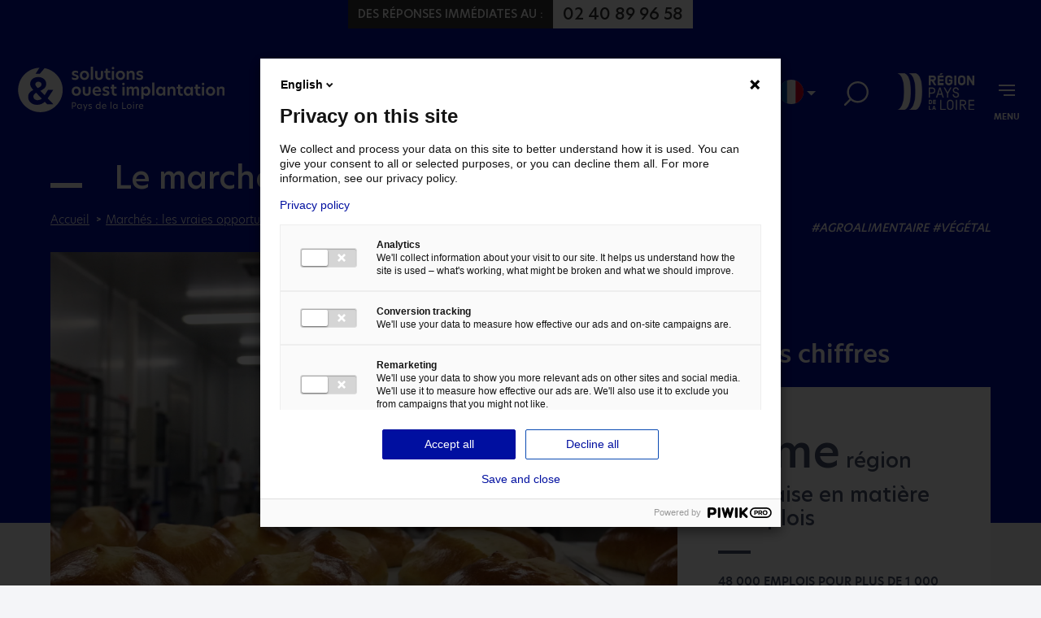

--- FILE ---
content_type: text/html; charset=UTF-8
request_url: https://www.solutions-ouest-implantation.fr/opportunites-marches/iaa/
body_size: 14372
content:
<!DOCTYPE html>
<html lang="fr-FR">
<head>
    <meta charset="utf-8">
    <!--  Flux RSS  -->
    <link rel="alternate" type="application/rss+xml" title="Solutions Ouest Implantation | Flux" href="https://www.solutions-ouest-implantation.fr/feed/" />
    <!-- Force IE to use the latest rendering engine available -->
    <meta http-equiv="X-UA-Compatible" content="IE=edge">
    <!-- Mobile Meta -->
    <meta name="viewport" content="width=device-width, initial-scale=1.0">
    <link rel="icon" href="https://www.solutions-ouest-implantation.fr/wp-content/themes/ouestsolutionsimplantation/img/favicon.png" sizes="32x32">
    <!-- wp_head() -->
	<meta name='robots' content='index, follow, max-image-preview:large, max-snippet:-1, max-video-preview:-1' />
	<style>img:is([sizes="auto" i], [sizes^="auto," i]) { contain-intrinsic-size: 3000px 1500px }</style>
	
	<!-- This site is optimized with the Yoast SEO plugin v25.9 - https://yoast.com/wordpress/plugins/seo/ -->
	<title>Le marché de l&#039;IAA - Solutions Ouest Implantation</title>
	<meta name="description" content="Vous êtes une entreprise de l&#039;IAA (industrie agroalimentaire) et vous souhaitez vous implanter en Pays de la Loire ? Contactez-nous !" />
	<link rel="canonical" href="https://www.solutions-ouest-implantation.fr/opportunites-marches/iaa/" />
	<meta property="og:locale" content="fr_FR" />
	<meta property="og:type" content="article" />
	<meta property="og:title" content="Le marché de l&#039;IAA - Solutions Ouest Implantation" />
	<meta property="og:description" content="Vous êtes une entreprise de l&#039;IAA (industrie agroalimentaire) et vous souhaitez vous implanter en Pays de la Loire ? Contactez-nous !" />
	<meta property="og:url" content="https://www.solutions-ouest-implantation.fr/opportunites-marches/iaa/" />
	<meta property="og:site_name" content="Solutions Ouest Implantation" />
	<meta property="article:modified_time" content="2025-10-29T10:05:47+00:00" />
	<meta property="og:image" content="https://www.solutions-ouest-implantation.fr/wp-content/uploads/2022/07/sem_0007480-scaled-1.webp" />
	<meta property="og:image:width" content="2560" />
	<meta property="og:image:height" content="1707" />
	<meta property="og:image:type" content="image/webp" />
	<meta name="twitter:card" content="summary_large_image" />
	<meta name="twitter:site" content="@solutions_andco" />
	<meta name="twitter:label1" content="Durée de lecture estimée" />
	<meta name="twitter:data1" content="4 minutes" />
	<script type="application/ld+json" class="yoast-schema-graph">{"@context":"https://schema.org","@graph":[{"@type":"WebPage","@id":"https://www.solutions-ouest-implantation.fr/opportunites-marches/iaa/","url":"https://www.solutions-ouest-implantation.fr/opportunites-marches/iaa/","name":"Le marché de l'IAA - Solutions Ouest Implantation","isPartOf":{"@id":"https://www.solutions-ouest-implantation.fr/#website"},"primaryImageOfPage":{"@id":"https://www.solutions-ouest-implantation.fr/opportunites-marches/iaa/#primaryimage"},"image":{"@id":"https://www.solutions-ouest-implantation.fr/opportunites-marches/iaa/#primaryimage"},"thumbnailUrl":"https://www.solutions-ouest-implantation.fr/wp-content/uploads/2022/07/sem_0007480-scaled-1.webp","datePublished":"2022-07-28T13:47:31+00:00","dateModified":"2025-10-29T10:05:47+00:00","description":"Vous êtes une entreprise de l'IAA (industrie agroalimentaire) et vous souhaitez vous implanter en Pays de la Loire ? Contactez-nous !","breadcrumb":{"@id":"https://www.solutions-ouest-implantation.fr/opportunites-marches/iaa/#breadcrumb"},"inLanguage":"fr-FR","potentialAction":[{"@type":"ReadAction","target":["https://www.solutions-ouest-implantation.fr/opportunites-marches/iaa/"]}]},{"@type":"ImageObject","inLanguage":"fr-FR","@id":"https://www.solutions-ouest-implantation.fr/opportunites-marches/iaa/#primaryimage","url":"https://www.solutions-ouest-implantation.fr/wp-content/uploads/2022/07/sem_0007480-scaled-1.webp","contentUrl":"https://www.solutions-ouest-implantation.fr/wp-content/uploads/2022/07/sem_0007480-scaled-1.webp","width":2560,"height":1707,"caption":"Brioches industrielles - marché de l'IAA"},{"@type":"BreadcrumbList","@id":"https://www.solutions-ouest-implantation.fr/opportunites-marches/iaa/#breadcrumb","itemListElement":[{"@type":"ListItem","position":1,"name":"Accueil","item":"https://www.solutions-ouest-implantation.fr/"},{"@type":"ListItem","position":2,"name":"Le marché de l&rsquo;IAA"}]},{"@type":"WebSite","@id":"https://www.solutions-ouest-implantation.fr/#website","url":"https://www.solutions-ouest-implantation.fr/","name":"Solutions Ouest Implantation","description":"Solutions Ouest Implantation","publisher":{"@id":"https://www.solutions-ouest-implantation.fr/#organization"},"potentialAction":[{"@type":"SearchAction","target":{"@type":"EntryPoint","urlTemplate":"https://www.solutions-ouest-implantation.fr/?s={search_term_string}"},"query-input":{"@type":"PropertyValueSpecification","valueRequired":true,"valueName":"search_term_string"}}],"inLanguage":"fr-FR"},{"@type":"Organization","@id":"https://www.solutions-ouest-implantation.fr/#organization","name":"Solutions Ouest Implantation","url":"https://www.solutions-ouest-implantation.fr/","logo":{"@type":"ImageObject","inLanguage":"fr-FR","@id":"https://www.solutions-ouest-implantation.fr/#/schema/logo/image/","url":"https://www.solutions-ouest-implantation.fr/wp-content/uploads/2019/03/solutions_ouest_implantation-email.png","contentUrl":"https://www.solutions-ouest-implantation.fr/wp-content/uploads/2019/03/solutions_ouest_implantation-email.png","width":300,"height":73,"caption":"Solutions Ouest Implantation"},"image":{"@id":"https://www.solutions-ouest-implantation.fr/#/schema/logo/image/"},"sameAs":["https://x.com/solutions_andco","https://fr.linkedin.com/company/l-agence-régionale-pays-de-la-loire"]}]}</script>
	<!-- / Yoast SEO plugin. -->


<link rel='dns-prefetch' href='//js-eu1.hs-scripts.com' />
<link rel='dns-prefetch' href='//ajax.googleapis.com' />
<link rel='dns-prefetch' href='//cdn.jsdelivr.net' />
<link rel='stylesheet' id='wp-block-library-css' href='https://www.solutions-ouest-implantation.fr/wp-includes/css/dist/block-library/style.min.css?ver=6.8.3' type='text/css' media='all' />
<style id='global-styles-inline-css' type='text/css'>
:root{--wp--preset--aspect-ratio--square: 1;--wp--preset--aspect-ratio--4-3: 4/3;--wp--preset--aspect-ratio--3-4: 3/4;--wp--preset--aspect-ratio--3-2: 3/2;--wp--preset--aspect-ratio--2-3: 2/3;--wp--preset--aspect-ratio--16-9: 16/9;--wp--preset--aspect-ratio--9-16: 9/16;--wp--preset--gradient--vivid-cyan-blue-to-vivid-purple: linear-gradient(135deg,rgba(6,147,227,1) 0%,rgb(155,81,224) 100%);--wp--preset--gradient--light-green-cyan-to-vivid-green-cyan: linear-gradient(135deg,rgb(122,220,180) 0%,rgb(0,208,130) 100%);--wp--preset--gradient--luminous-vivid-amber-to-luminous-vivid-orange: linear-gradient(135deg,rgba(252,185,0,1) 0%,rgba(255,105,0,1) 100%);--wp--preset--gradient--luminous-vivid-orange-to-vivid-red: linear-gradient(135deg,rgba(255,105,0,1) 0%,rgb(207,46,46) 100%);--wp--preset--gradient--very-light-gray-to-cyan-bluish-gray: linear-gradient(135deg,rgb(238,238,238) 0%,rgb(169,184,195) 100%);--wp--preset--gradient--cool-to-warm-spectrum: linear-gradient(135deg,rgb(74,234,220) 0%,rgb(151,120,209) 20%,rgb(207,42,186) 40%,rgb(238,44,130) 60%,rgb(251,105,98) 80%,rgb(254,248,76) 100%);--wp--preset--gradient--blush-light-purple: linear-gradient(135deg,rgb(255,206,236) 0%,rgb(152,150,240) 100%);--wp--preset--gradient--blush-bordeaux: linear-gradient(135deg,rgb(254,205,165) 0%,rgb(254,45,45) 50%,rgb(107,0,62) 100%);--wp--preset--gradient--luminous-dusk: linear-gradient(135deg,rgb(255,203,112) 0%,rgb(199,81,192) 50%,rgb(65,88,208) 100%);--wp--preset--gradient--pale-ocean: linear-gradient(135deg,rgb(255,245,203) 0%,rgb(182,227,212) 50%,rgb(51,167,181) 100%);--wp--preset--gradient--electric-grass: linear-gradient(135deg,rgb(202,248,128) 0%,rgb(113,206,126) 100%);--wp--preset--gradient--midnight: linear-gradient(135deg,rgb(2,3,129) 0%,rgb(40,116,252) 100%);--wp--preset--font-size--small: 13px;--wp--preset--font-size--medium: 20px;--wp--preset--font-size--large: 36px;--wp--preset--font-size--x-large: 42px;--wp--preset--font-size--standard: 16px;--wp--preset--font-size--extra-large: 28px;--wp--preset--spacing--20: 0.44rem;--wp--preset--spacing--30: 0.67rem;--wp--preset--spacing--40: 1rem;--wp--preset--spacing--50: 1.5rem;--wp--preset--spacing--60: 2.25rem;--wp--preset--spacing--70: 3.38rem;--wp--preset--spacing--80: 5.06rem;--wp--preset--shadow--natural: 6px 6px 9px rgba(0, 0, 0, 0.2);--wp--preset--shadow--deep: 12px 12px 50px rgba(0, 0, 0, 0.4);--wp--preset--shadow--sharp: 6px 6px 0px rgba(0, 0, 0, 0.2);--wp--preset--shadow--outlined: 6px 6px 0px -3px rgba(255, 255, 255, 1), 6px 6px rgba(0, 0, 0, 1);--wp--preset--shadow--crisp: 6px 6px 0px rgba(0, 0, 0, 1);}:root { --wp--style--global--content-size: 700px;--wp--style--global--wide-size: 900px; }:where(body) { margin: 0; }.wp-site-blocks > .alignleft { float: left; margin-right: 2em; }.wp-site-blocks > .alignright { float: right; margin-left: 2em; }.wp-site-blocks > .aligncenter { justify-content: center; margin-left: auto; margin-right: auto; }:where(.is-layout-flex){gap: 0.5em;}:where(.is-layout-grid){gap: 0.5em;}.is-layout-flow > .alignleft{float: left;margin-inline-start: 0;margin-inline-end: 2em;}.is-layout-flow > .alignright{float: right;margin-inline-start: 2em;margin-inline-end: 0;}.is-layout-flow > .aligncenter{margin-left: auto !important;margin-right: auto !important;}.is-layout-constrained > .alignleft{float: left;margin-inline-start: 0;margin-inline-end: 2em;}.is-layout-constrained > .alignright{float: right;margin-inline-start: 2em;margin-inline-end: 0;}.is-layout-constrained > .aligncenter{margin-left: auto !important;margin-right: auto !important;}.is-layout-constrained > :where(:not(.alignleft):not(.alignright):not(.alignfull)){max-width: var(--wp--style--global--content-size);margin-left: auto !important;margin-right: auto !important;}.is-layout-constrained > .alignwide{max-width: var(--wp--style--global--wide-size);}body .is-layout-flex{display: flex;}.is-layout-flex{flex-wrap: wrap;align-items: center;}.is-layout-flex > :is(*, div){margin: 0;}body .is-layout-grid{display: grid;}.is-layout-grid > :is(*, div){margin: 0;}body{padding-top: 0px;padding-right: 0px;padding-bottom: 0px;padding-left: 0px;}a:where(:not(.wp-element-button)){text-decoration: underline;}:root :where(.wp-element-button, .wp-block-button__link){background-color: #32373c;border-width: 0;color: #fff;font-family: inherit;font-size: inherit;line-height: inherit;padding: calc(0.667em + 2px) calc(1.333em + 2px);text-decoration: none;}.has-vivid-cyan-blue-to-vivid-purple-gradient-background{background: var(--wp--preset--gradient--vivid-cyan-blue-to-vivid-purple) !important;}.has-light-green-cyan-to-vivid-green-cyan-gradient-background{background: var(--wp--preset--gradient--light-green-cyan-to-vivid-green-cyan) !important;}.has-luminous-vivid-amber-to-luminous-vivid-orange-gradient-background{background: var(--wp--preset--gradient--luminous-vivid-amber-to-luminous-vivid-orange) !important;}.has-luminous-vivid-orange-to-vivid-red-gradient-background{background: var(--wp--preset--gradient--luminous-vivid-orange-to-vivid-red) !important;}.has-very-light-gray-to-cyan-bluish-gray-gradient-background{background: var(--wp--preset--gradient--very-light-gray-to-cyan-bluish-gray) !important;}.has-cool-to-warm-spectrum-gradient-background{background: var(--wp--preset--gradient--cool-to-warm-spectrum) !important;}.has-blush-light-purple-gradient-background{background: var(--wp--preset--gradient--blush-light-purple) !important;}.has-blush-bordeaux-gradient-background{background: var(--wp--preset--gradient--blush-bordeaux) !important;}.has-luminous-dusk-gradient-background{background: var(--wp--preset--gradient--luminous-dusk) !important;}.has-pale-ocean-gradient-background{background: var(--wp--preset--gradient--pale-ocean) !important;}.has-electric-grass-gradient-background{background: var(--wp--preset--gradient--electric-grass) !important;}.has-midnight-gradient-background{background: var(--wp--preset--gradient--midnight) !important;}.has-small-font-size{font-size: var(--wp--preset--font-size--small) !important;}.has-medium-font-size{font-size: var(--wp--preset--font-size--medium) !important;}.has-large-font-size{font-size: var(--wp--preset--font-size--large) !important;}.has-x-large-font-size{font-size: var(--wp--preset--font-size--x-large) !important;}.has-standard-font-size{font-size: var(--wp--preset--font-size--standard) !important;}.has-extra-large-font-size{font-size: var(--wp--preset--font-size--extra-large) !important;}
:where(.wp-block-post-template.is-layout-flex){gap: 1.25em;}:where(.wp-block-post-template.is-layout-grid){gap: 1.25em;}
:where(.wp-block-columns.is-layout-flex){gap: 2em;}:where(.wp-block-columns.is-layout-grid){gap: 2em;}
:root :where(.wp-block-pullquote){font-size: 1.5em;line-height: 1.6;}
</style>
<link rel='stylesheet' id='contact-form-7-css' href='https://www.solutions-ouest-implantation.fr/wp-content/plugins/contact-form-7/includes/css/styles.css?ver=5.4.2' type='text/css' media='all' />
<style id='kadence-blocks-global-variables-inline-css' type='text/css'>
:root {--global-kb-font-size-sm:clamp(0.8rem, 0.73rem + 0.217vw, 0.9rem);--global-kb-font-size-md:clamp(1.1rem, 0.995rem + 0.326vw, 1.25rem);--global-kb-font-size-lg:clamp(1.75rem, 1.576rem + 0.543vw, 2rem);--global-kb-font-size-xl:clamp(2.25rem, 1.728rem + 1.63vw, 3rem);--global-kb-font-size-xxl:clamp(2.5rem, 1.456rem + 3.26vw, 4rem);--global-kb-font-size-xxxl:clamp(2.75rem, 0.489rem + 7.065vw, 6rem);}:root {--global-palette1: #3182CE;--global-palette2: #2B6CB0;--global-palette3: #1A202C;--global-palette4: #2D3748;--global-palette5: #4A5568;--global-palette6: #718096;--global-palette7: #EDF2F7;--global-palette8: #F7FAFC;--global-palette9: #ffffff;}
</style>
<link rel='stylesheet' id='SlickJS-css' href='//cdn.jsdelivr.net/npm/slick-carousel@1.8.1/slick/slick.css?ver=6.8.3' type='text/css' media='all' />
<link rel='stylesheet' id='global-site-min-css' href='https://www.solutions-ouest-implantation.fr/wp-content/themes/ouestsolutionsimplantation/assets/css/global.min.css?ver=6.8.3' type='text/css' media='all' />
<script type="text/javascript" src="https://ajax.googleapis.com/ajax/libs/jquery/3.3.1/jquery.min.js?ver=3.3.1" id="jquery-js"></script>
<script type="text/javascript" src="//cdn.jsdelivr.net/npm/slick-carousel@1.8.1/slick/slick.min.js?ver=6.8.3" id="SlickJS-js"></script>
<link rel="EditURI" type="application/rsd+xml" title="RSD" href="https://www.solutions-ouest-implantation.fr/xmlrpc.php?rsd" />
<meta name="generator" content="WordPress 6.8.3" />
<link rel='shortlink' href='https://www.solutions-ouest-implantation.fr/?p=438971' />
<link rel="alternate" title="oEmbed (JSON)" type="application/json+oembed" href="https://www.solutions-ouest-implantation.fr/wp-json/oembed/1.0/embed?url=https%3A%2F%2Fwww.solutions-ouest-implantation.fr%2Fopportunites-marches%2Fiaa%2F" />
<link rel="alternate" title="oEmbed (XML)" type="text/xml+oembed" href="https://www.solutions-ouest-implantation.fr/wp-json/oembed/1.0/embed?url=https%3A%2F%2Fwww.solutions-ouest-implantation.fr%2Fopportunites-marches%2Fiaa%2F&#038;format=xml" />
			<!-- DO NOT COPY THIS SNIPPET! Start of Page Analytics Tracking for HubSpot WordPress plugin v11.3.21-->
			<script class="hsq-set-content-id" data-content-id="blog-post">
				var _hsq = _hsq || [];
				_hsq.push(["setContentType", "blog-post"]);
			</script>
			<!-- DO NOT COPY THIS SNIPPET! End of Page Analytics Tracking for HubSpot WordPress plugin -->
					<style type="text/css" id="wp-custom-css">
			.content-style-single h2.large, .content-style-single p.large{width: 100% !important;
max-width: 1080px;}
ul.kt-svg-icon-list li::before {
  content: '';
}
.wp-block-kadence-image{
	position: relative;
	z-index : 20;
}
.reussite-template-default .sub-header [itemprop="image"] img {
  display: none;
}
.reussite-template-default .sub-header {
  height: 110px
}

.content-style #dvCarousel.dv_eco a {
  color: #FFF;
}		</style>
		
    <!-- cloudflare turnstile -->
    <script src="https://challenges.cloudflare.com/turnstile/v0/api.js?onload=onloadTurnstileCallback" defer></script>

    <!-- Google Tag Manager -->
    <script>(function(w,d,s,l,i){w[l]=w[l]||[];w[l].push({'gtm.start':
                new Date().getTime(),event:'gtm.js'});var f=d.getElementsByTagName(s)[0],
            j=d.createElement(s),dl=l!='dataLayer'?'&l='+l:'';j.async=true;j.src=
            'https://www.googletagmanager.com/gtm.js?id='+i+dl;f.parentNode.insertBefore(j,f);
        })(window,document,'script','dataLayer','GTM-KBD4ZLF');</script>
    <!-- End Google Tag Manager -->
</head>

<body class="wp-singular marche-template-default single single-marche postid-438971 wp-theme-ouestsolutionsimplantation" itemscope="itemscope" itemtype="http://schema.org/WebPage">


<!-- Google Tag Manager (noscript) -->
<noscript><iframe src="https://www.googletagmanager.com/ns.html?id=GTM-KBD4ZLF"
                  height="0" width="0" style="display:none;visibility:hidden"></iframe></noscript>
<!-- End Google Tag Manager (noscript) -->






<header id="header" class="site-header header-bg-dark" role="banner" itemscope itemtype="http://schema.org/WPHeader">
    <ul class="print-hidden">
        <li><a class="ancre" id="open-menu" href="#site-navigation">Aller au menu</a></li>
        <li><a class="ancre" href="#content">Aller au contenu</a></li>
    </ul>

    <meta itemprop="headline" content="Le marché de l&rsquo;IAA"/>
    <div class="NumeroContentContainer">
        <div class="NumeroContent">
            <div class="NumeroText">
                Des réponses immédiates au :            </div>
            <div class="NumeroPhone">
                <a href="tel:tel:+33240899658">02 40 89 96 58</a>
            </div>
        </div>
    </div>

    <div id="header-search">
        <div class="inner-width">
            <form role="search" method="get" id="searchform" action="https://www.solutions-ouest-implantation.fr/">
                <div id="gridSearchForm">
                    <div class="cf_field">
                        <label for="s">Votre recherche...</label>
                        <input type="text" value="" name="s" id="s" />
                    </div>
                    <div>
                        <svg class='icon' id="loupeSearchForm"><use xlink:href='https://www.solutions-ouest-implantation.fr/wp-content/themes/ouestsolutionsimplantation/img/icons.svg#loupe'></use></svg>                    </div>
                    <div class="close-container">
                            <span id="closeSearch">
                                <span></span>
                            </span>
                    </div>
                </div>
            </form>
        </div>
    </div>

    <div class="inner-width">

        <div class="header-logo">
            <a id="logo-link" href="https://www.solutions-ouest-implantation.fr" itemprop="url">
                <img src='https://www.solutions-ouest-implantation.fr/wp-content/themes/ouestsolutionsimplantation/img/logo-ouest-implantation-blanc.svg' width=310 height="72" alt='Solutions Ouest Implantations Pays de la Loire'/>
            </a>
        </div>

        <div class="bloc-menu">

            <!-- Desktop menu -->
			<ul id="menu-menu-principal-bureau" class="main-nav-desktop"><li id="menu-item-381580" class="menu-item menu-item-type-post_type menu-item-object-page menu-item-381580"><a href="https://www.solutions-ouest-implantation.fr/strategie-implantation-entreprise/" itemprop="url"><span itemprop="name">Notre accompagnement</span></a></li>
<li id="menu-item-455041" class="menu-item menu-item-type-post_type menu-item-object-page menu-item-has-children menu-item-455041"><a href="https://www.solutions-ouest-implantation.fr/les-grandes-etapes-projet-implantation-entreprise/" itemprop="url"><span itemprop="name">Votre projet d&rsquo;implantation</span></a>
<ul class="menu">
	<li id="menu-item-616731" class="menu-item menu-item-type-post_type menu-item-object-page menu-item-616731"><a href="https://www.solutions-ouest-implantation.fr/les-criteres-dimplantation/" itemprop="url"><span itemprop="name">Les critères à prendre en compte pour votre implantation</span></a></li>
	<li id="menu-item-467973" class="menu-item menu-item-type-post_type menu-item-object-page menu-item-467973"><a href="https://www.solutions-ouest-implantation.fr/rediger-cahier-des-charges-implantation/" itemprop="url"><span itemprop="name">Bien rédiger votre cahier des charges</span></a></li>
	<li id="menu-item-662768" class="menu-item menu-item-type-post_type menu-item-object-page menu-item-662768"><a href="https://www.solutions-ouest-implantation.fr/implantation-entreprise-facteurs-reussite-et-erreurs-a-eviter/" itemprop="url"><span itemprop="name">Facteurs de réussite et erreurs à éviter</span></a></li>
	<li id="menu-item-663319" class="menu-item menu-item-type-post_type menu-item-object-page menu-item-663319"><a href="https://www.solutions-ouest-implantation.fr/eligibilite-aide-implantation-pays-de-la-loire/" itemprop="url"><span itemprop="name">Aide à l’implantation en Pays de la Loire : quelles entreprises peuvent en bénéficier ?</span></a></li>
	<li id="menu-item-733042" class="menu-item menu-item-type-post_type menu-item-object-page menu-item-733042"><a href="https://www.solutions-ouest-implantation.fr/implantation-entreprise-aides-financieres/" itemprop="url"><span itemprop="name">Quelles sont les aides financières disponibles pour concrétiser votre projet ?</span></a></li>
	<li id="menu-item-662769" class="menu-item menu-item-type-post_type menu-item-object-page menu-item-662769"><a href="https://www.solutions-ouest-implantation.fr/conseillers-en-implantation-entreprise/" itemprop="url"><span itemprop="name">Être conseillé et accompagné dans la durée</span></a></li>
</ul>
</li>
<li id="menu-item-732789" class="menu-item menu-item-type-post_type menu-item-object-page menu-item-has-children menu-item-732789"><a href="https://www.solutions-ouest-implantation.fr/premiere-usine-definition-et-enjeux/" itemprop="url"><span itemprop="name">Votre première usine</span></a>
<ul class="menu">
	<li id="menu-item-733762" class="menu-item menu-item-type-post_type menu-item-object-page menu-item-733762"><a href="https://www.solutions-ouest-implantation.fr/premiere-usine-definition-et-enjeux/" itemprop="url"><span itemprop="name">Première usine : définition et enjeux</span></a></li>
	<li id="menu-item-733914" class="menu-item menu-item-type-post_type menu-item-object-page menu-item-733914"><a href="https://www.solutions-ouest-implantation.fr/etape-creation-premiere-usine/" itemprop="url"><span itemprop="name">Réussir la création de votre première usine : les étapes à suivre</span></a></li>
	<li id="menu-item-733761" class="menu-item menu-item-type-post_type menu-item-object-page menu-item-733761"><a href="https://www.solutions-ouest-implantation.fr/financement-premiere-usine/" itemprop="url"><span itemprop="name">Aide à la création d’une première usine : comment financer votre industrialisation en France ?</span></a></li>
</ul>
</li>
<li id="menu-item-272632" class="menu-item menu-item-type-post_type menu-item-object-page current-menu-ancestor current-menu-parent current_page_parent current_page_ancestor menu-item-has-children menu-item-272632 active"><a href="https://www.solutions-ouest-implantation.fr/opportunites-marches/" itemprop="url"><span itemprop="name">Opportunités de marché</span></a>
<ul class="menu">
	<li id="menu-item-440123" class="menu-item menu-item-type-custom menu-item-object-custom menu-item-440123"><a href="https://www.solutions-ouest-implantation.fr/opportunites-marches/industrie-du-futur/" itemprop="url"><span itemprop="name">Industrie du futur</span></a></li>
	<li id="menu-item-440124" class="menu-item menu-item-type-custom menu-item-object-custom current-menu-item menu-item-440124 active"><a href="https://www.solutions-ouest-implantation.fr/opportunites-marches/iaa/" aria-current="page" itemprop="url"><span itemprop="name">IAA</span></a></li>
	<li id="menu-item-440125" class="menu-item menu-item-type-custom menu-item-object-custom menu-item-440125"><a href="https://www.solutions-ouest-implantation.fr/opportunites-marches/transport-mobilite/" itemprop="url"><span itemprop="name">Transport &#038; mobilité</span></a></li>
</ul>
</li>
<li id="menu-item-272633" class="menu-item menu-item-type-post_type_archive menu-item-object-immobilier menu-item-has-children menu-item-272633"><a href="https://www.solutions-ouest-implantation.fr/immobilier/" itemprop="url"><span itemprop="name">Solutions immobilières &#038; foncières</span></a>
<ul class="menu">
	<li id="menu-item-735510" class="menu-item menu-item-type-post_type menu-item-object-page menu-item-735510"><a href="https://www.solutions-ouest-implantation.fr/grands-sites-industriels-pays-de-la-loire/" itemprop="url"><span itemprop="name">Sélection de grands sites industriels</span></a></li>
	<li id="menu-item-437615" class="menu-item menu-item-type-taxonomy menu-item-object-type_immo menu-item-437615"><a href="https://www.solutions-ouest-implantation.fr/immobilier/?bien=batiment-agroalimentaire" itemprop="url"><span itemprop="name">bâtiment agroalimentaire</span></a></li>
	<li id="menu-item-437611" class="menu-item menu-item-type-taxonomy menu-item-object-type_immo menu-item-437611"><a href="https://www.solutions-ouest-implantation.fr/immobilier/?bien=batiment-industriel" itemprop="url"><span itemprop="name">bâtiment industriel</span></a></li>
	<li id="menu-item-437613" class="menu-item menu-item-type-taxonomy menu-item-object-type_immo menu-item-437613"><a href="https://www.solutions-ouest-implantation.fr/immobilier/?bien=batiment-logistique" itemprop="url"><span itemprop="name">bâtiment logistique</span></a></li>
	<li id="menu-item-437614" class="menu-item menu-item-type-taxonomy menu-item-object-type_immo menu-item-437614"><a href="https://www.solutions-ouest-implantation.fr/immobilier/?bien=batiment-specifique" itemprop="url"><span itemprop="name">local d&rsquo;activités</span></a></li>
	<li id="menu-item-437612" class="menu-item menu-item-type-taxonomy menu-item-object-type_immo menu-item-437612"><a href="https://www.solutions-ouest-implantation.fr/immobilier/?bien=bureau" itemprop="url"><span itemprop="name">bureau</span></a></li>
	<li id="menu-item-437610" class="menu-item menu-item-type-taxonomy menu-item-object-type_immo menu-item-437610"><a href="https://www.solutions-ouest-implantation.fr/immobilier/?bien=terrain" itemprop="url"><span itemprop="name">terrain</span></a></li>
</ul>
</li>
<li id="menu-item-437605" class="menu-item menu-item-type-post_type menu-item-object-page menu-item-has-children menu-item-437605"><a href="https://www.solutions-ouest-implantation.fr/actualites/" itemprop="url"><span itemprop="name">Blog</span></a>
<ul class="menu">
	<li id="menu-item-272634" class="menu-item menu-item-type-post_type menu-item-object-page menu-item-272634"><a href="https://www.solutions-ouest-implantation.fr/actualites/" itemprop="url"><span itemprop="name">Actualités</span></a></li>
	<li id="menu-item-272635" class="menu-item menu-item-type-post_type menu-item-object-page menu-item-272635"><a href="https://www.solutions-ouest-implantation.fr/etude-de-cas/" itemprop="url"><span itemprop="name">Études de cas &#8211; implantations réussies</span></a></li>
	<li id="menu-item-541237" class="menu-item menu-item-type-post_type menu-item-object-page menu-item-541237"><a href="https://www.solutions-ouest-implantation.fr/publications/" itemprop="url"><span itemprop="name">Publications</span></a></li>
</ul>
</li>
<li id="menu-item-272636" class="contact-fb menu-item menu-item-type-post_type menu-item-object-page menu-item-272636"><a href="https://www.solutions-ouest-implantation.fr/contact/" itemprop="url"><span itemprop="name">Contact</span></a></li>
</ul>            <div class="lang_switch_menu">        <img src="https://www.solutions-ouest-implantation.fr/wp-content/themes/ouestsolutionsimplantation/img/lang/fr-logo.svg" class="icon" alt="Voir la version en anglais">
        <ul class="main-lang-desktop">                <li class="menu_item align-right">
                    <a href="https://www.business-solutions-atlantic-france.com" class="" itemprop="url" target="">
                        <img loading='lazy'  sizes='100vw' itemprop='url' class='' src='https://www.solutions-ouest-implantation.fr/wp-content/uploads/2023/07/en-logo.png' srcset='https://www.solutions-ouest-implantation.fr/wp-content/uploads/2023/07/en-logo.png 512w' alt='' width='512' height='512'  />                        <span itemprop="name" >EN</span>
                    </a>
                </li>
                            <li class="menu_item align-right">
                    <a href="https://www.business-solutions-atlantic-france.com/ja/" class="" itemprop="url" target="">
                        <img loading='lazy'  sizes='100vw' itemprop='url' class='' src='https://www.solutions-ouest-implantation.fr/wp-content/uploads/2023/07/ja-logo.png' srcset='https://www.solutions-ouest-implantation.fr/wp-content/uploads/2023/07/ja-logo.png 512w' alt='' width='512' height='512'  />                        <span itemprop="name" >JP</span>
                    </a>
                </li>
            </ul></div>			
            <!-- Search button -->
            <div class="loupe">
                <i id="SearchButton">
                    <svg class='icon' ><text>Rechercher</text><use xlink:href='https://www.solutions-ouest-implantation.fr/wp-content/themes/ouestsolutionsimplantation/img/icons.svg#loupe'></use></svg>                </i>
            </div>

            <!-- External link -->
            <ul class="header-links">
                                <!-- Logo -->
                <li class="logo-pdll">
                    <img src="https://www.solutions-ouest-implantation.fr/wp-content/themes/ouestsolutionsimplantation/img/logo-region-pdll.svg"
                         width="95" height="56" alt="Région Pays de la Loire"/>
                </li>
            </ul>


            <a class="mobile-phone-link" title="Appeler" href="tel:tel:+33240899658">
                <svg class='icon' ><use xlink:href='https://www.solutions-ouest-implantation.fr/wp-content/themes/ouestsolutionsimplantation/img/icons.svg#phone'></use></svg>            </a>

            <!--Button toggle menu on mobile -->
            <a id="toggle-menu" href="#menu">
                <strong>Menu</strong>
                <span></span>
            </a>
            <!-- Mobile Navigation menu -->
            <nav id="site-navigation" class="main-navigation" role="navigation" itemscope itemtype="http://schema.org/SiteNavigationElement">
				<ul id="menu-menu-principal-bureau-1" class="main-menu"><li class="menu-item menu-item-type-post_type menu-item-object-page menu-item-381580"><a href="https://www.solutions-ouest-implantation.fr/strategie-implantation-entreprise/" itemprop="url"><span itemprop="name">Notre accompagnement</span></a></li>
<li class="menu-item menu-item-type-post_type menu-item-object-page menu-item-has-children menu-item-455041"><a href="https://www.solutions-ouest-implantation.fr/les-grandes-etapes-projet-implantation-entreprise/" itemprop="url"><span itemprop="name">Votre projet d&rsquo;implantation</span></a>
<ul class="menu">
	<li class="menu-item menu-item-type-post_type menu-item-object-page menu-item-616731"><a href="https://www.solutions-ouest-implantation.fr/les-criteres-dimplantation/" itemprop="url"><span itemprop="name">Les critères à prendre en compte pour votre implantation</span></a></li>
	<li class="menu-item menu-item-type-post_type menu-item-object-page menu-item-467973"><a href="https://www.solutions-ouest-implantation.fr/rediger-cahier-des-charges-implantation/" itemprop="url"><span itemprop="name">Bien rédiger votre cahier des charges</span></a></li>
	<li class="menu-item menu-item-type-post_type menu-item-object-page menu-item-662768"><a href="https://www.solutions-ouest-implantation.fr/implantation-entreprise-facteurs-reussite-et-erreurs-a-eviter/" itemprop="url"><span itemprop="name">Facteurs de réussite et erreurs à éviter</span></a></li>
	<li class="menu-item menu-item-type-post_type menu-item-object-page menu-item-663319"><a href="https://www.solutions-ouest-implantation.fr/eligibilite-aide-implantation-pays-de-la-loire/" itemprop="url"><span itemprop="name">Aide à l’implantation en Pays de la Loire : quelles entreprises peuvent en bénéficier ?</span></a></li>
	<li class="menu-item menu-item-type-post_type menu-item-object-page menu-item-733042"><a href="https://www.solutions-ouest-implantation.fr/implantation-entreprise-aides-financieres/" itemprop="url"><span itemprop="name">Quelles sont les aides financières disponibles pour concrétiser votre projet ?</span></a></li>
	<li class="menu-item menu-item-type-post_type menu-item-object-page menu-item-662769"><a href="https://www.solutions-ouest-implantation.fr/conseillers-en-implantation-entreprise/" itemprop="url"><span itemprop="name">Être conseillé et accompagné dans la durée</span></a></li>
</ul>
</li>
<li class="menu-item menu-item-type-post_type menu-item-object-page menu-item-has-children menu-item-732789"><a href="https://www.solutions-ouest-implantation.fr/premiere-usine-definition-et-enjeux/" itemprop="url"><span itemprop="name">Votre première usine</span></a>
<ul class="menu">
	<li class="menu-item menu-item-type-post_type menu-item-object-page menu-item-733762"><a href="https://www.solutions-ouest-implantation.fr/premiere-usine-definition-et-enjeux/" itemprop="url"><span itemprop="name">Première usine : définition et enjeux</span></a></li>
	<li class="menu-item menu-item-type-post_type menu-item-object-page menu-item-733914"><a href="https://www.solutions-ouest-implantation.fr/etape-creation-premiere-usine/" itemprop="url"><span itemprop="name">Réussir la création de votre première usine : les étapes à suivre</span></a></li>
	<li class="menu-item menu-item-type-post_type menu-item-object-page menu-item-733761"><a href="https://www.solutions-ouest-implantation.fr/financement-premiere-usine/" itemprop="url"><span itemprop="name">Aide à la création d’une première usine : comment financer votre industrialisation en France ?</span></a></li>
</ul>
</li>
<li class="menu-item menu-item-type-post_type menu-item-object-page current-menu-ancestor current-menu-parent current_page_parent current_page_ancestor menu-item-has-children menu-item-272632 active"><a href="https://www.solutions-ouest-implantation.fr/opportunites-marches/" itemprop="url"><span itemprop="name">Opportunités de marché</span></a>
<ul class="menu">
	<li class="menu-item menu-item-type-custom menu-item-object-custom menu-item-440123"><a href="https://www.solutions-ouest-implantation.fr/opportunites-marches/industrie-du-futur/" itemprop="url"><span itemprop="name">Industrie du futur</span></a></li>
	<li class="menu-item menu-item-type-custom menu-item-object-custom current-menu-item menu-item-440124 active"><a href="https://www.solutions-ouest-implantation.fr/opportunites-marches/iaa/" aria-current="page" itemprop="url"><span itemprop="name">IAA</span></a></li>
	<li class="menu-item menu-item-type-custom menu-item-object-custom menu-item-440125"><a href="https://www.solutions-ouest-implantation.fr/opportunites-marches/transport-mobilite/" itemprop="url"><span itemprop="name">Transport &#038; mobilité</span></a></li>
</ul>
</li>
<li class="menu-item menu-item-type-post_type_archive menu-item-object-immobilier menu-item-has-children menu-item-272633"><a href="https://www.solutions-ouest-implantation.fr/immobilier/" itemprop="url"><span itemprop="name">Solutions immobilières &#038; foncières</span></a>
<ul class="menu">
	<li class="menu-item menu-item-type-post_type menu-item-object-page menu-item-735510"><a href="https://www.solutions-ouest-implantation.fr/grands-sites-industriels-pays-de-la-loire/" itemprop="url"><span itemprop="name">Sélection de grands sites industriels</span></a></li>
	<li class="menu-item menu-item-type-taxonomy menu-item-object-type_immo menu-item-437615"><a href="https://www.solutions-ouest-implantation.fr/immobilier/?bien=batiment-agroalimentaire" itemprop="url"><span itemprop="name">bâtiment agroalimentaire</span></a></li>
	<li class="menu-item menu-item-type-taxonomy menu-item-object-type_immo menu-item-437611"><a href="https://www.solutions-ouest-implantation.fr/immobilier/?bien=batiment-industriel" itemprop="url"><span itemprop="name">bâtiment industriel</span></a></li>
	<li class="menu-item menu-item-type-taxonomy menu-item-object-type_immo menu-item-437613"><a href="https://www.solutions-ouest-implantation.fr/immobilier/?bien=batiment-logistique" itemprop="url"><span itemprop="name">bâtiment logistique</span></a></li>
	<li class="menu-item menu-item-type-taxonomy menu-item-object-type_immo menu-item-437614"><a href="https://www.solutions-ouest-implantation.fr/immobilier/?bien=batiment-specifique" itemprop="url"><span itemprop="name">local d&rsquo;activités</span></a></li>
	<li class="menu-item menu-item-type-taxonomy menu-item-object-type_immo menu-item-437612"><a href="https://www.solutions-ouest-implantation.fr/immobilier/?bien=bureau" itemprop="url"><span itemprop="name">bureau</span></a></li>
	<li class="menu-item menu-item-type-taxonomy menu-item-object-type_immo menu-item-437610"><a href="https://www.solutions-ouest-implantation.fr/immobilier/?bien=terrain" itemprop="url"><span itemprop="name">terrain</span></a></li>
</ul>
</li>
<li class="menu-item menu-item-type-post_type menu-item-object-page menu-item-has-children menu-item-437605"><a href="https://www.solutions-ouest-implantation.fr/actualites/" itemprop="url"><span itemprop="name">Blog</span></a>
<ul class="menu">
	<li class="menu-item menu-item-type-post_type menu-item-object-page menu-item-272634"><a href="https://www.solutions-ouest-implantation.fr/actualites/" itemprop="url"><span itemprop="name">Actualités</span></a></li>
	<li class="menu-item menu-item-type-post_type menu-item-object-page menu-item-272635"><a href="https://www.solutions-ouest-implantation.fr/etude-de-cas/" itemprop="url"><span itemprop="name">Études de cas &#8211; implantations réussies</span></a></li>
	<li class="menu-item menu-item-type-post_type menu-item-object-page menu-item-541237"><a href="https://www.solutions-ouest-implantation.fr/publications/" itemprop="url"><span itemprop="name">Publications</span></a></li>
</ul>
</li>
<li class="contact-fb menu-item menu-item-type-post_type menu-item-object-page menu-item-272636"><a href="https://www.solutions-ouest-implantation.fr/contact/" itemprop="url"><span itemprop="name">Contact</span></a></li>
<li class="menu-social"><ul><li class="linkedin"><a href="https://www.linkedin.com/company/solutions-eco/" target="_blank" itemprop="url"><svg class='icon' ><text>Voir la page Linkedin</text><use xlink:href='https://www.solutions-ouest-implantation.fr/wp-content/themes/ouestsolutionsimplantation/img/icons.svg#linkedin'></use></svg></a></li></ul></li>
    <ul class="lang_switch_menu_mobile">
        <li>
            <img src="https://www.solutions-ouest-implantation.fr/wp-content/themes/ouestsolutionsimplantation/img/lang/fr-logo.svg" class="icon" alt="Voir la version en anglais">
        </li>
                    <li class="menu_item align-right">
                <a href="https://www.business-solutions-atlantic-france.com" class="" itemprop="url" target="" title="EN">
                    <img loading='lazy'  sizes='100vw' itemprop='url' class='' src='https://www.solutions-ouest-implantation.fr/wp-content/uploads/2023/07/en-logo.png' srcset='https://www.solutions-ouest-implantation.fr/wp-content/uploads/2023/07/en-logo.png 512w' alt='' width='512' height='512'  />                </a>
            </li>
                    <li class="menu_item align-right">
                <a href="https://www.business-solutions-atlantic-france.com/ja/" class="" itemprop="url" target="" title="JP">
                    <img loading='lazy'  sizes='100vw' itemprop='url' class='' src='https://www.solutions-ouest-implantation.fr/wp-content/uploads/2023/07/ja-logo.png' srcset='https://www.solutions-ouest-implantation.fr/wp-content/uploads/2023/07/ja-logo.png 512w' alt='' width='512' height='512'  />                </a>
            </li>
        </ul></div></ul>            </nav>
        </div>
    </div>
    <div id='hover-menu'></div>
</header>



<div id="popin">
	<div class="popin inner-width-small">
    <form name="contactform" id="contactFormPopin" class="form_bloc" action="#" method="POST" data-contactFormTilte="form-block-popin">
		<input type="hidden" id="nonceformContact" name="nonceformContact" value="f60ee997aa" /><input type="hidden" name="_wp_http_referer" value="/opportunites-marches/iaa/" />        <input type="hidden" name="your_subject" value="Le marché de l&rsquo;IAA">
        <input type="hidden" name="page" value="Le marché de l&rsquo;IAA">

        <div class="my-phone">
            <input name="_field1" type="number">
        </div>
        <div class="my-email">
            <input name="_field2" type="email">
        </div>
        <div class="my-text">
            <input name="_field3" type="text">
        </div>


        <p><em class="mentions"><span>*</span> Champs obligatoires</em></p><br>

        <input name="objet" type="hidden" value=""/>

        <div class="formGrid">
			<p class="cf_field "><label for="popin_formFooter_company">Votre entreprise</label><input
              id="popin_formFooter_company"
              name="company"
              type="text"
              placeholder="" /></p>            <p></p>
            <p class="cf_field "><label for="formFooter_subname">Votre prénom <span>*</span></label><input
              id="formFooter_subname"
              name="firstname"
              type="text"
              placeholder="" required/></p>            <p class="cf_field "><label for="formFooter_name">Votre nom <span>*</span></label><input
              id="formFooter_name"
              name="lastname"
              type="text"
              placeholder="" required/></p>			<p class="cf_field "><label for="popin_formFooter_phone">Numéro de téléphone</label><input
              id="popin_formFooter_phone"
              name="phone"
              type="tel"
              placeholder="" /></p>			<p class="cf_field "><label for="popin_formFooter_email">Adresse e-mail <span>*</span></label><input
              id="popin_formFooter_email"
              name="email"
              type="email"
              placeholder="" required/></p>			<p class="cf_field grid2"><label for="popin_formFooter_project">Message <span>*</span></label><input
              id="popin_formFooter_project"
              name="your_message"
              type="text"
              placeholder="" required/></p>        </div>


        <div class="formGrid">
			<p class="cf_case grid2"><label for="popin_formFooter_file_rgpd"><svg class='icon' ><use xlink:href='https://www.solutions-ouest-implantation.fr/wp-content/themes/ouestsolutionsimplantation/img/icons.svg#check'></use></svg>J'accepte la <a class="polconf" href="https://www.solutions-ouest-implantation.fr/politique-de-confidentialite/"> politique de confidentialité </a></label><input
              id="popin_formFooter_file_rgpd"
              name="your_rgpd"
              type="checkbox" required/></p>        </div>

        <div id="myWidgetTurnstile-form-block-popin"></div>

        <div class="cf_submit">
            <button type="submit" id="submitBtn">
        <span>
          <span>Envoyer</span>
	        <svg class='icon' ><use xlink:href='https://www.solutions-ouest-implantation.fr/wp-content/themes/ouestsolutionsimplantation/img/icons.svg#menu-fleche'></use></svg>        </span>
            </button>
        </div>
    </form>
    <div class="form_message"></div>
    <a href="#fermer" class="popin-close"><svg class='icon' ><text>Fermer</text><use xlink:href='https://www.solutions-ouest-implantation.fr/wp-content/themes/ouestsolutionsimplantation/img/icons.svg#fermer'></use></svg></a>
</div>
<div class="popout"></div>
</div>

<div id="content">

<main id="main" role="main">
	<article>
		<header class="entry-header">
			<div class="inner-width-medium">
				<h1 class="page-title">
										Le marché de l&rsquo;IAA				</h1>
				<div class="grid">
					<nav id='nav-breadcrumbs' role='navigation'><ol id='breadcrumbs' itemscope itemtype='http://schema.org/BreadcrumbList'><li class='home' itemprop='itemListElement' itemscope itemtype='http://schema.org/ListItem'><a itemprop='item' href='https://www.solutions-ouest-implantation.fr'><span itemprop='name'>Accueil</span></a><meta itemprop='position' content='1' /></li><li itemprop='itemListElement' itemscope itemtype='http://schema.org/ListItem'><a itemprop='item' href='https://www.solutions-ouest-implantation.fr/opportunites-marches/'><span itemprop='name'>Marchés : les vraies opportunités</span></a><meta itemprop='position' content='2' /></li><li itemprop='itemListElement' itemscope itemtype='http://schema.org/ListItem'><span itemprop='name'>Le marché de l&rsquo;IAA</span><meta itemprop='position' content='3' /></li></ol></nav>
					<div class="tag-header">
														<em>#Agroalimentaire</em>
															<em>#Végétal</em>
												</div>
				</div>
			</div>
		</header>
        
	<div class="sub-header ">
		<div class="grid inner-width-medium">
            <div loading='lazy' itemprop='image' class='' itemscope itemtype='http://schema.org/ImageObject' ><img loading='lazy' sizes='' itemprop='url' src='https://www.solutions-ouest-implantation.fr/wp-content/uploads/2022/07/sem_0007480-scaled-1-2320x1547.webp' srcset='https://www.solutions-ouest-implantation.fr/wp-content/uploads/2022/07/sem_0007480-scaled-1-2320x1547.webp 2320w,https://www.solutions-ouest-implantation.fr/wp-content/uploads/2022/07/sem_0007480-scaled-1-1160x773.webp 1160w,https://www.solutions-ouest-implantation.fr/wp-content/uploads/2022/07/sem_0007480-scaled-1-900x600.webp 900w,https://www.solutions-ouest-implantation.fr/wp-content/uploads/2022/07/sem_0007480-scaled-1-520x347.webp 520w,https://www.solutions-ouest-implantation.fr/wp-content/uploads/2022/07/sem_0007480-scaled-1-460x307.webp 460w' alt='Brioches industrielles - marché de l'IAA' width='2320' height='1547' /><meta itemprop='width' content='2320' /><meta itemprop='height' content='1547' /></div>            <div class="marche-chiffre">
                <strong><svg class='icon' ><use xlink:href='https://www.solutions-ouest-implantation.fr/wp-content/themes/ouestsolutionsimplantation/img/icons.svg#fleche-courbe'></use></svg>Les chiffres</strong>
                <div class="chiffres">
                                            <div class="chiffre">
                            <h2>
                                <span>
                                    2ème                                </span>
                                région française en matière d'emplois                            </h2>
                            <strong>48 000 emplois pour plus de 1 000 établissements</strong>
                        </div>
                                            <div class="chiffre">
                            <h2>
                                <span>
                                    1ère                                 </span>
                                région française                            </h2>
                            <strong>pour la production de plantes médicinales</strong>
                        </div>
                                    </div>
            </div>
		</div>
	</div>
		<section class="entry-content content-style content-style-single  inner-width-medium" itemprop="articleBody">
			
<h2 class="wp-block-heading">Pourquoi choisir les Pays de la Loire pour implanter votre entreprise ? </h2>



<p><strong>Vous êtes une entreprise de l&rsquo;industrie agroalimentaire et vous souhaitez développer votre activité ? Vous proposez des solutions pour faire évoluer l&rsquo;outil productif des industries agroalimentaires ? Votre avenir se joue en Pays de la Loire et voici pourquoi !</strong></p>



<p>L’industrie agroalimentaire est un pilier de l’économie en Pays de la Loire. Principal employeur industriel de la région, avec plus de 51 400 salariés, ce secteur se caractérise par un réseau dense de PME et grands groupes qui accélèrent la transition vers une alimentation durable.</p>



<p>Les Pays de la Loire ont l’avantage de posséder toutes les filières de l’agroalimentaire sur leur territoire. Le tissu agricole et le tissu industriel y sont bien organisés et il existe un accompagnement politique favorable à la création de nouvelles entreprises.</p>



<p></p>



<h3 class="wp-block-heading">Vous êtes sûrs de trouver de la demande</h3>



<p>Le tout végétal riche en protéines ou des préparations mixant plus de végétal et de viande, est un marché en pleine croissance. De nombreuses entreprises et PME participent à l’essor de cette filière.</p>



<p></p>



<h3 class="wp-block-heading">Il y a de la place sur le marché</h3>



<p>Malgré les ressources en amont, les produits préparés à base de produits de la mer (poissons, crustacés, algues…) représentent encore une faible présence en région.</p>



<p></p>



<h3 class="wp-block-heading">Les entreprises du secteur ont besoin de vous</h3>



<p>Experts des <a href="https://www.solutions-ouest-implantation.fr/opportunites-marches/industrie-du-futur/" target="_blank" rel="noreferrer noopener">Industries du futur</a>, rejoignez-nous ! Vous êtes les bienvenus pour faire évoluer l’outil productif des industries agroalimentaires des Pays de la Loire.</p>



<p></p>



<h3 class="wp-block-heading">Appuyez-vous sur des structures d&rsquo;innovation performantes afin de développer votre activité !</h3>



<p><a href="https://www.ligeriaa.fr/" target="_blank" rel="noreferrer noopener">LIGERIAA</a>, <a href="http://www.novachild.eu/" target="_blank" rel="noreferrer noopener">Novachild</a>, <a href="http://www.ligepack.com/" target="_blank" rel="noreferrer noopener">Ligépack</a>, <a href="https://www.ctcpa.org/" target="_blank" rel="noreferrer noopener">CTCPA</a>, <a href="https://www.proxinnov.com/" target="_blank" rel="noreferrer noopener">Proxinnov</a>, <a href="http://technocampus-alimentation.fr/fr" target="_blank" rel="noreferrer noopener">Technocampus alimentation</a>, <a href="https://www.pole-valorial.fr/" target="_blank" rel="noreferrer noopener">Valorial</a><a href="https://www.vegepolys-valley.eu/" target="_blank" rel="noreferrer noopener">,</a> <a href="https://www.vegepolys-valley.eu/" target="_blank" rel="noreferrer noopener">Végépolys Valley</a>&#8230;</p>



<p></p>



<h3 class="wp-block-heading">Des ressources académiques prometteuses pour envisager l&rsquo;avenir</h3>



<ul class="wp-block-list">
<li><a href="https://www.oniris-nantes.fr/" target="_blank" rel="noreferrer noopener">Oniris</a>&nbsp;: école nationale vétérinaire, agroalimentaire et de l’alimentation</li>



<li><a href="http://www.groupe-esa.com/" target="_blank" rel="noreferrer noopener">ESA</a>&nbsp;: école supérieure d’agriculture</li>
</ul>



<p></p>



<p><strong>Téléchargez la fiche récap pour en savoir plus sur l&rsquo;industrie agroalimentaire en Pays de la Loire !</strong></p>



<div id="" class="block_form_download aligncenter " style=" text-align: center;">

    <form name="contactform" class="form_bloc popin" action="#" method="POST" data-contactFormTilte="formBlockDownload" style="display: none">
	    <div class="container_btn">
            <button type="button" class="close btn-blue" data-dismiss="modal" aria-label="Close">
                <span aria-hidden="true">&times;</span>
            </button>
        </div>
	    <div class="form_bloc form_top">
            Je télécharge !	    </div>
		<input type="hidden" id="nonceformContact" name="nonceformContact" value="f60ee997aa" /><input type="hidden" name="_wp_http_referer" value="/opportunites-marches/iaa/" />        <input type="hidden" name="pageEnCours" value="Le marché de l&rsquo;IAA">
        <input type="hidden" name="your_subject" value="Solutions Ouest Implantation | formulaire de téléchargement Solutionseco_filiere_IAA_novembre_2023-1.pdf">

        <input type="hidden" name="file_url" value="https://www.solutions-ouest-implantation.fr/wp-content/uploads/Solutionseco_filiere_IAA_novembre_2023-1.pdf">
        <input type="hidden" name="file_name" value="Solutionseco_filiere_IAA_novembre_2023-1.pdf">
        <input type="hidden" name="file_size" value="2761437">

        <div class="my-phone">
            <input name="_field1" type="number">
        </div>
        <div class="my-email">
            <input name="_field2" type="email">
        </div>
        <div class="my-text">
            <input name="_field3" type="text">
        </div>

        <div class="formGrid">
			<p class="cf_field "><label for="18a6540c4a_fileform_company">Votre entreprise <span>*</span></label><input
              id="18a6540c4a_fileform_company"
              name="company"
              type="text"
              placeholder="" required/></p>            <p></p>
			<p class="cf_field "><label for="18a6540c4a_fileform_subname">Votre prénom <span>*</span></label><input
              id="18a6540c4a_fileform_subname"
              name="firstname"
              type="text"
              placeholder="" required/></p>			<p class="cf_field "><label for="18a6540c4a_fileform_name">Votre nom <span>*</span></label><input
              id="18a6540c4a_fileform_name"
              name="lastname"
              type="text"
              placeholder="" required/></p>			<p class="cf_field "><label for="18a6540c4a_fileform_phone">Numéro de téléphone <span>*</span></label><input
              id="18a6540c4a_fileform_phone"
              name="phone"
              type="tel"
              placeholder="" required/></p>			<p class="cf_field "><label for="18a6540c4a_fileform_email">Adresse e-mail <span>*</span></label><input
              id="18a6540c4a_fileform_email"
              name="email"
              type="email"
              placeholder="" required/></p>        </div>

        <div class="formGrid">
			<p class="cf_case grid2"><label for="18a6540c4a_fileform_file_rgpd"><svg class='icon' ><use xlink:href='https://www.solutions-ouest-implantation.fr/wp-content/themes/ouestsolutionsimplantation/img/icons.svg#check'></use></svg>J&rsquo;accepte la <a class="polconf" href="https://www.solutions-ouest-implantation.fr/politique-de-confidentialite/"> politique de confidentialité </a></label><input
              id="18a6540c4a_fileform_file_rgpd"
              name="your_rgpd"
              type="checkbox" required/></p>        </div>

        <div class="cf_submit">
            <button type="submit" id="submitBtn">
                <span>
                  <span>Valider et Télécharger !</span>
                  <svg class='icon' ><use xlink:href='https://www.solutions-ouest-implantation.fr/wp-content/themes/ouestsolutionsimplantation/img/icons.svg#menu-fleche'></use></svg>                </span>
            </button>
        </div>

        <div id="myWidgetTurnstile-formBlockDownload"></div>

    </form>
	<button class="btn_popin btn-blue">
        <span>
          <span>Télécharger !</span>
          <svg class='icon' ><use xlink:href='https://www.solutions-ouest-implantation.fr/wp-content/themes/ouestsolutionsimplantation/img/icons.svg#menu-fleche'></use></svg>        </span>
	</button>
	<div class="result_message" style="text-align: center;">
        <p class="result_message_title">Merci d&rsquo;avoir téléchargé notre document !</p>
        <a href="/contact">Pour toute question, n&rsquo;hésitez pas à nous contacter</a>
        <div class="result_message_container">
            <div class="result_message_container_content">
            </div>
        </div>
	</div>
</div>




<p></p>


<div id="" class="ouverture_section encadre align ">
	<div class="inner-width-medium">



<h2 class="wp-block-heading" id="vegetal">Zoom sur le marché du végétal spécialisé en Pays de la Loire</h2>



<h3 class="wp-block-heading">La matière première est importante sur le territoire</h3>



<p>La Région des Pays de la Loire est la 1ère région de production de semences en Europe, la 1ère région française pour la production de plantes médicinales et la 1ère région française pour la production de mâche nantaise et de poireau primeur et pour la culture des champignons (source : Végépolys, 2014). À vous de transformer ces produits&nbsp;!</p>



<p></p>



<h3 class="wp-block-heading">Ici, nous faisons rimer végétal avec innovation</h3>



<p>Vous avez un projet innovant et avez besoin de structures de pointe pour vous aider à le développer ? Vous êtes au bon endroit avec des structures dédiées à l’innovation, pôle de compétitivité (ex : <a href="https://www.vegepolys-valley.eu/" target="_blank" rel="noreferrer noopener"></a><a href="https://www.vegepolys-valley.eu/" target="_blank" rel="noreferrer noopener">Végépolys Valley</a> à Angers).</p>



<p></p>



<h3 class="wp-block-heading">Un territoire de consommateurs locaux</h3>



<p>Une région privilégiée pour le manger local avec une grande diversité de produits : maraîchage, vin, élevage, fromage &#8230; Rien qu’en Loire-Atlantique, 916 producteurs commercialisent au moins un produit en circuit court (hors viticulture). Les Pays de la Loire sont parmi les 3 premières régions à posséder le plus de dispositifs de circuits courts entre producteurs et consommateurs avec plus de 200 AMAP.</p>



<p></p>



<h3 class="wp-block-heading">Des établissements de formation reconnus</h3>



<ul class="wp-block-list">
<li><a href="http://www.angers.fr/l-action-municipale/ville-en-mouvement/enseignement-et-recherche/campus-du-vegetal/index.html" target="_blank" rel="noreferrer noopener">Campus du végétal</a>&nbsp;à Angers : il regroupe de nombreux acteurs de la filière (enseignants-chercheurs, étudiants, ingénieurs, organismes d’expérimentation, entreprises leaders, syndicats professionnels…)</li>



<li>Angers est le 1er pôle de formation en France sur le Végétal avec 3 écoles d’ingénieurs et l’<a href="https://www.univ-angers.fr/fr/index.html" target="_blank" rel="noreferrer noopener">Université d’Angers</a>&nbsp;:&nbsp;<a href="https://www.groupe-esa.com/" target="_blank" rel="noreferrer noopener">ESA</a>,&nbsp;<a href="https://www.agrocampus-ouest.fr/" target="_blank" rel="noreferrer noopener">Agrocampus Ouest/Institut Agro</a>&nbsp;et&nbsp;<a href="http://www.istom.fr/1.cfm?p=802-accueil-istom-ingenieur-agro-developpement-international-humanitaire" target="_blank" rel="noreferrer noopener">ISTOM</a></li>



<li><a href="http://nantes-terre-atlantique.fr/" target="_blank" rel="noreferrer noopener">Lycée Nantes Terre Atlantique</a>&nbsp;: Etablissement Public Local d’Enseignement et de Formation Professionnelle Agricole</li>



<li><a href="http://www.lyceenature.com/" target="_blank" rel="noreferrer noopener">Lycée Nature</a>&nbsp;: Formations autour des problématiques actuelles : agroécologie, alimentation, environnement, biodiversité</li>
</ul>


</div>
</div>





<p></p>



<p></p>
			</div>
		</section>

	</article>
				<section class="cross-actu" itemprop="articleBody">
				<div class="entry-content content-style inner-width-medium" itemprop="articleBody">
					<h2>Ces articles peuvent vous intéresser...</h2>

					<div id="list-posts" class="list-posts">
						<div class="list-posts-inner">
							<article class="list-bloc">
		<a href="https://www.solutions-ouest-implantation.fr/actualites/votre-site-agroalimentaire-en-pays-de-la-loire/" class="list-link" title="Voir l'actu Votre site agroalimentaire en Pays de la Loire">
		<div loading='lazy' itemprop='image' class='' itemscope itemtype='http://schema.org/ImageObject' ><img loading='lazy' sizes='' itemprop='url' src='https://www.solutions-ouest-implantation.fr/wp-content/uploads/2021/04/vue_aerienne-740x520.png' srcset='https://www.solutions-ouest-implantation.fr/wp-content/uploads/2021/04/vue_aerienne-740x520.png 740w,https://www.solutions-ouest-implantation.fr/wp-content/uploads/2021/04/vue_aerienne-370x260.png 370w' alt='Opportunités immo Château Thebaud' width='740' height='520' /><meta itemprop='width' content='740' /><meta itemprop='height' content='520' /></div> 
		<div class="list-content">
							<div class="list-tags">
											<span>#Agroalimentaire</span>
											<span>#Implantation</span>
									</div>
			
			<h3 class="titre">Votre site agroalimentaire en Pays de la Loire</h3>
			<p>Opportunité de reprise à Château-Thébaud, à 20 km de Nantes Le site est basé au&#8230;</p>
						<br><em>19/04/2021</em>
					</div>
	</a>
</article>
<article class="list-bloc">
		<a href="https://www.solutions-ouest-implantation.fr/etude-de-cas/la-reussite-kokiriki/" class="list-link" title="Voir la réussite La réussite Kokiriki">
		<div loading='lazy' itemprop='image' class='' itemscope itemtype='http://schema.org/ImageObject' ><img loading='lazy' sizes='' itemprop='url' src='https://www.solutions-ouest-implantation.fr/wp-content/uploads/2020/12/implantation-usine-pontchateau-kokiriki-pays-de-la-loire-740x520.png' srcset='https://www.solutions-ouest-implantation.fr/wp-content/uploads/2020/12/implantation-usine-pontchateau-kokiriki-pays-de-la-loire-740x520.png 740w,https://www.solutions-ouest-implantation.fr/wp-content/uploads/2020/12/implantation-usine-pontchateau-kokiriki-pays-de-la-loire-370x260.png 370w' alt='' width='740' height='520' /><meta itemprop='width' content='740' /><meta itemprop='height' content='520' /></div> 
		<div class="list-content">
							<div class="list-tags">
											<span>#Agroalimentaire</span>
									</div>
			
			<h3 class="titre">La réussite Kokiriki</h3>
			<p>À la rencontre de Kokiriki Derrière Kokiriki, marque innovante de charcuterie végétale en lancement, se&#8230;</p>
					</div>
	</a>
</article>
<article class="list-bloc">
		<a href="https://www.solutions-ouest-implantation.fr/actualites/les-coproduits-un-nouveau-marche-prometteur-pour-la-filiere-agro/" class="list-link" title="Voir l'actu Les coproduits : un nouveau marché prometteur pour la filière agro ?">
		<div loading='lazy' itemprop='image' class='' itemscope itemtype='http://schema.org/ImageObject' ><img loading='lazy' sizes='' itemprop='url' src='https://www.solutions-ouest-implantation.fr/wp-content/uploads/2019/07/agroalimentaire-pays-de-la-loire-740x520.png' srcset='https://www.solutions-ouest-implantation.fr/wp-content/uploads/2019/07/agroalimentaire-pays-de-la-loire-740x520.png 740w,https://www.solutions-ouest-implantation.fr/wp-content/uploads/2019/07/agroalimentaire-pays-de-la-loire-370x260.png 370w' alt='' width='740' height='520' /><meta itemprop='width' content='740' /><meta itemprop='height' content='520' /></div> 
		<div class="list-content">
							<div class="list-tags">
											<span>#Agroalimentaire</span>
											<span>#Ecosystème</span>
									</div>
			
			<h3 class="titre">Les coproduits : un nouveau marché prometteur pour la filière agro ?</h3>
			<p>Réutiliser les résidus de fabrication pour en faire de nouveaux produits, c&rsquo;est tout l&rsquo;enjeu des&#8230;</p>
						<br><em>18/07/2019</em>
					</div>
	</a>
</article>
						</div>
					</div>
				</div>
			</section>

			</main>

    <a href="#" id="footer-form" class="open-form-footer">
        <h2>Convaincu ?</h2>
        Échangeons sur votre projet !    </a>

		</div> <!-- #content -->
		
<div id="form-footer" class="is_footer_form">
	    <div class="form_bloc form_top">
		J'appelle le        <a href="tel:0240899658">
            <span class="phoneNumber">0240899658</span>
        </a>,<br>
		ou j'envoie un message pour :     </div>
	
	
    <form name="contactform" id="contactform" class="form_bloc" action="#" method="POST" data-contactFormTilte="footer">
		<input type="hidden" id="nonceformContact" name="nonceformContact" value="f60ee997aa" /><input type="hidden" name="_wp_http_referer" value="/opportunites-marches/iaa/" />        <input type="hidden" name="action" value="formContact">
        <input type="hidden" name="form" value="footer">
        <input type="hidden" name="pageEnCours" value="Le marché de l&rsquo;IAA">

        <div class="my-phone">
            <input name="_field1" type="number">
        </div>
        <div class="my-email">
            <input name="_field2" type="email">
        </div>
        <div class="my-text">
            <input name="_field3" type="text">
        </div>

        <div class="formGrid">
			<p class="cf_field "><label for="formFooter_company">Votre entreprise <span>*</span></label><input
              id="formFooter_company"
              name="company"
              type="text"
              placeholder="" required/></p>            <p></p>
			<p class="cf_field "><label for="formFooter_subname">Votre prénom <span>*</span></label><input
              id="formFooter_subname"
              name="firstname"
              type="text"
              placeholder="" required/></p>			<p class="cf_field "><label for="formFooter_name">Votre nom <span>*</span></label><input
              id="formFooter_name"
              name="lastname"
              type="text"
              placeholder="" required/></p>			<p class="cf_field "><label for="formFooter_phone">Numéro de téléphone <span>*</span></label><input
              id="formFooter_phone"
              name="phone"
              type="tel"
              placeholder="" required/></p>			<p class="cf_field "><label for="formFooter_email">Adresse e-mail <span>*</span></label><input
              id="formFooter_email"
              name="email"
              type="email"
              placeholder="" required/></p>        </div>

        <div class="formGrid">
			<p class="cf_field grid2"><label for="formFooter_subject">L'objet de votre message <span>*</span></label><input
              id="formFooter_subject"
              name="your_subject"
              type="text"
              placeholder="" required/></p>
			<p class="cf_field grid2"><label for="formFooter_message">Votre message <span>*</span></label><textarea
              id="formFooter_message"
              name="your_message"
              placeholder="" required/></textarea></p>
			<p class="cf_case grid2"><label for="formFooter_file_rgpd"><svg class='icon' ><use xlink:href='https://www.solutions-ouest-implantation.fr/wp-content/themes/ouestsolutionsimplantation/img/icons.svg#check'></use></svg>J'accepte la <a class="polconf" href="https://www.solutions-ouest-implantation.fr/politique-de-confidentialite/"> politique de confidentialité </a></label><input
              id="formFooter_file_rgpd"
              name="your_rgpd"
              type="checkbox" required/></p>        </div>

        <div id="myWidgetTurnstile"></div>

        <div class="cf_submit">
            <button type="submit" id="submitBtn">
                <span>
                  <span>Envoyer</span>
                  <svg class='icon' ><use xlink:href='https://www.solutions-ouest-implantation.fr/wp-content/themes/ouestsolutionsimplantation/img/icons.svg#menu-fleche'></use></svg>                </span>
            </button>
        </div>
    </form>
</div>

		<div id="footer">
			<footer class="inner-width" role="contentinfo">

				<a href="https://www.solutions-eco.fr/" class="logo-link">
					<img src="https://www.solutions-ouest-implantation.fr/wp-content/themes/ouestsolutionsimplantation/img/logo-solutions-co.svg" width="260" height="60" alt="Logo Solutions & Co" />
				</a>

				<div id="nav-footer">
					<ul id="menu-menu-footer" class="footer-links" ><li id="menu-item-1521" class="menu-item menu-item-type-post_type menu-item-object-page menu-item-1521"><a href="https://www.solutions-ouest-implantation.fr/qui-sommes-nous/" itemprop="url">Solutions ouest implantation : qui sommes-nous ?</a></li>
<li id="menu-item-1522" class="menu-item menu-item-type-post_type menu-item-object-page menu-item-privacy-policy menu-item-1522"><a rel="privacy-policy" href="https://www.solutions-ouest-implantation.fr/politique-de-confidentialite/" itemprop="url">Politique de confidentialité</a></li>
<li id="menu-item-1541" class="menu-item menu-item-type-post_type menu-item-object-page menu-item-1541"><a href="https://www.solutions-ouest-implantation.fr/plan-du-site/" itemprop="url">Plan du site</a></li>
<li id="menu-item-436896" class="menu-item menu-item-type-post_type menu-item-object-page menu-item-436896"><a href="https://www.solutions-ouest-implantation.fr/accessibilite/" itemprop="url">Déclaration d’accessibilité</a></li>
<li id="menu-item-442011" class="menu-item menu-item-type-post_type menu-item-object-page menu-item-442011"><a href="https://www.solutions-ouest-implantation.fr/faq/" itemprop="url">FAQ</a></li>
<li id="menu-item-568246" class="menu-item menu-item-type-custom menu-item-object-custom menu-item-568246"><a href="https://www.solutions-ouest-implantation.fr/actualites/relocalisation/" itemprop="url">Relocalisation</a></li>
</ul>				</div>

									<ul class="footer-social">
                        <li class="rss">
                            <a href="https://www.solutions-ouest-implantation.fr/feed/" target="_blank" itemprop="url">
								<svg class='icon' ><text>Ouvrir le flux RSS</text><use xlink:href='https://www.solutions-ouest-implantation.fr/wp-content/themes/ouestsolutionsimplantation/img/icons.svg#rss'></use></svg>                            </a>
                        </li>
																			<li class="linkedin"><a href="https://www.linkedin.com/company/solutions-eco/" target="_blank" itemprop="url"><svg class='icon' aria-label='Voir la page Linkedin'><text>Voir la page Linkedin</text><use xlink:href='https://www.solutions-ouest-implantation.fr/wp-content/themes/ouestsolutionsimplantation/img/icons.svg#linkedin'></use></svg></a></li>
											</ul>
                
				<a class="logo-pdll" href="https://www.paysdelaloire.fr/">
					<img src="https://www.solutions-ouest-implantation.fr/wp-content/themes/ouestsolutionsimplantation/img/logo-region-pdll.svg" width="95" height="56" alt="Région Pays de la Loire" />
				</a>

				<div class="footer-text">
					<div>
						solutions-ouest-implantation.fr, un dispositif web de Solutions&co, l'agence de développement économique de la région des Pays de la Loire					</div>
				</div>

			</footer> <!-- end .footer -->
		</div>

		<script type="speculationrules">
{"prefetch":[{"source":"document","where":{"and":[{"href_matches":"\/*"},{"not":{"href_matches":["\/wp-*.php","\/wp-admin\/*","\/wp-content\/uploads\/*","\/wp-content\/*","\/wp-content\/plugins\/*","\/wp-content\/themes\/ouestsolutionsimplantation\/*","\/*\\?(.+)"]}},{"not":{"selector_matches":"a[rel~=\"nofollow\"]"}},{"not":{"selector_matches":".no-prefetch, .no-prefetch a"}}]},"eagerness":"conservative"}]}
</script>
<script type="text/javascript" src="https://www.solutions-ouest-implantation.fr/wp-includes/js/dist/vendor/wp-polyfill.min.js?ver=3.15.0" id="wp-polyfill-js"></script>
<script type="text/javascript" id="contact-form-7-js-extra">
/* <![CDATA[ */
var wpcf7 = {"api":{"root":"https:\/\/www.solutions-ouest-implantation.fr\/wp-json\/","namespace":"contact-form-7\/v1"}};
/* ]]> */
</script>
<script type="text/javascript" src="https://www.solutions-ouest-implantation.fr/wp-content/plugins/contact-form-7/includes/js/index.js?ver=5.4.2" id="contact-form-7-js"></script>
<script type="text/javascript" id="leadin-script-loader-js-js-extra">
/* <![CDATA[ */
var leadin_wordpress = {"userRole":"visitor","pageType":"post","leadinPluginVersion":"11.3.21"};
/* ]]> */
</script>
<script type="text/javascript" src="https://js-eu1.hs-scripts.com/25288865.js?integration=WordPress&amp;ver=11.3.21" id="leadin-script-loader-js-js"></script>
<script type="text/javascript" id="wpsi-search-navigation-js-extra">
/* <![CDATA[ */
var wpsi_search_navigation = {"ajaxurl":"https:\/\/www.solutions-ouest-implantation.fr\/wp-admin\/admin-ajax.php","token":"c994b2f6a4"};
/* ]]> */
</script>
<script type="text/javascript" src="https://www.solutions-ouest-implantation.fr/wp-content/plugins/wp-search-insights/assets/js/search-navigation.js?ver=2.1" id="wpsi-search-navigation-js"></script>
<script type="text/javascript" src="https://www.solutions-ouest-implantation.fr/wp-content/themes/ouestsolutionsimplantation/assets/js/libs/jquery.custom-select.min.js" id="jquery-custom-select-js"></script>
<script type="text/javascript" src="https://www.solutions-ouest-implantation.fr/wp-content/themes/ouestsolutionsimplantation/assets/js/libs/jquery.sticky-sidebar.js" id="jquery-sticky-sidebar-js"></script>
<script type="text/javascript" id="script-js-extra">
/* <![CDATA[ */
var ajaxurl = "https:\/\/www.solutions-ouest-implantation.fr\/wp-admin\/admin-ajax.php";
var resturl = "https:\/\/www.solutions-ouest-implantation.fr\/wp-json\/arpdl\/";
var rootUrl = "https:\/\/www.solutions-ouest-implantation.fr";
var nonce = "b919787170";
var urlImmobilier = "https:\/\/www.solutions-ouest-implantation.fr\/immobilier\/";
var iconBase = "https:\/\/www.solutions-ouest-implantation.fr\/wp-content\/themes\/ouestsolutionsimplantation\/img\/";
var is_production = {"is_production":"1"};
var forms = [{"id":437592,"title":"form-block-popin"},{"id":366974,"title":"contactFormImmoAlmost"},{"id":366973,"title":"contactFormImmoForMe"},{"id":366972,"title":"formBlockDownload"},{"id":366971,"title":"footer"}];
/* ]]> */
</script>
<script type="text/javascript" src="https://www.solutions-ouest-implantation.fr/wp-content/themes/ouestsolutionsimplantation/assets/js/script.js?ver=6.8.3" id="script-js"></script>
        <script>
            window.onloadTurnstileCallback = function () {
                if ($("#myWidgetTurnstile-form-block-popin").length) {
                    turnstile.render('#myWidgetTurnstile-form-block-popin', {
                        sitekey: '0x4AAAAAAAJhQIoCC67u-UGm',
                        callback: function(token) {
                            //console.log(`Challenge Success ${token}`);
                        },
                    });
                }
                if ($("#myWidgetTurnstile-formBlockDownload").length) {
                    turnstile.render('#myWidgetTurnstile-formBlockDownload', {
                        sitekey: '0x4AAAAAAAJhQIoCC67u-UGm',
                        callback: function(token) {
                            //console.log(`Challenge Success ${token}`);
                        },
                    });
                }
                if ($("#myWidgetTurnstile").length) {
                    turnstile.render('#myWidgetTurnstile', {
                        sitekey: '0x4AAAAAAAJhQIoCC67u-UGm',
                        callback: function(token) {
                            //console.log(`Challenge Success ${token}`);
                        },
                    });
                }
                if ($("#myWidgetTurnstile-1").length) {
                    turnstile.render('#myWidgetTurnstile-1', {
                        sitekey: '0x4AAAAAAAJhQIoCC67u-UGm',
                        callback: function(token) {
                            //console.log(`Challenge Success ${token}`);
                        },
                    });
                }
                if ($("#myWidgetTurnstile-2").length) {
                    turnstile.render('#myWidgetTurnstile-2', {
                        sitekey: '0x4AAAAAAAJhQIoCC67u-UGm',
                        callback: function(token) {
                            //console.log(`Challenge Success ${token}`);
                        },
                    });
                }
            };
        </script>
	</body>
</html> <!-- end page -->


--- FILE ---
content_type: text/css; charset=utf-8
request_url: https://www.solutions-ouest-implantation.fr/wp-content/themes/ouestsolutionsimplantation/assets/css/global.min.css?ver=6.8.3
body_size: 28626
content:
@charset "UTF-8";.firstColor{color:#000fa0}@font-face{font-family:hero_newbold;src:url(../fonts/hero_new_bold.eot);src:url(../fonts/hero_new_bold.eot?#iefix) format("embedded-opentype"),url(../fonts/hero_new_bold.woff2) format("woff2"),url(../fonts/hero_new_bold.woff) format("woff"),url(../fonts/hero_new_bold.ttf) format("truetype"),url(../fonts/hero_new_bold.svg#hero_newbold) format("svg");font-weight:400;font-style:normal}@font-face{font-family:hero_newsemibold;src:url(../fonts/hero_new_semibold.eot);src:url(../fonts/hero_new_semibold.eot?#iefix) format("embedded-opentype"),url(../fonts/hero_new_semibold.woff2) format("woff2"),url(../fonts/hero_new_semibold.woff) format("woff"),url(../fonts/hero_new_semibold.ttf) format("truetype"),url(../fonts/hero_new_semibold.svg#hero_newbold) format("svg");font-weight:400;font-style:normal}@font-face{font-family:hero_newmedium;src:url(../fonts/hero_new_medium.eot);src:url(../fonts/hero_new_medium.eot?#iefix) format("embedded-opentype"),url(../fonts/hero_new_medium.woff) format("woff"),url(../fonts/hero_new_medium.ttf) format("truetype"),url(../fonts/hero_new_medium.svg#hero_newmedium) format("svg");font-weight:400;font-style:normal}@font-face{font-family:hero_newlight;src:url(../fonts/hero_new_light.otf) format("opentype");font-weight:400;font-style:normal}/*! normalize.css v7.0.0 | MIT License | github.com/necolas/normalize.css */html{line-height:1.15;-ms-text-size-adjust:100%;-webkit-text-size-adjust:100%}body{margin:0}article,aside,footer,header,nav,section{display:block}h1{font-size:2em;margin:.67em 0}figcaption,figure,main{display:block}figure{margin:1em 40px}hr{box-sizing:content-box;height:0;overflow:visible}pre{font-family:monospace,monospace;font-size:1em}a{background-color:transparent;-webkit-text-decoration-skip:objects}abbr[title]{border-bottom:none;text-decoration:underline;text-decoration:underline dotted}b,strong{font-weight:inherit}b,strong{font-weight:bolder}code,kbd,samp{font-family:monospace,monospace;font-size:1em}dfn{font-style:italic}mark{background-color:#ff0;color:#000}small{font-size:80%}sub,sup{font-size:75%;line-height:0;position:relative;vertical-align:baseline}sub{bottom:-.25em}sup{top:-.5em}audio,video{display:inline-block}audio:not([controls]){display:none;height:0}img{border-style:none}svg:not(:root){overflow:hidden}button,input,optgroup,select,textarea{font-family:sans-serif;font-size:100%;line-height:1.15;margin:0}button,input{overflow:visible}button,select{text-transform:none}[type=reset],[type=submit],button,html [type=button]{-webkit-appearance:button}[type=button]::-moz-focus-inner,[type=reset]::-moz-focus-inner,[type=submit]::-moz-focus-inner,button::-moz-focus-inner{border-style:none;padding:0}[type=button]:-moz-focusring,[type=reset]:-moz-focusring,[type=submit]:-moz-focusring,button:-moz-focusring{outline:1px dotted ButtonText}fieldset{padding:.35em .75em .625em}legend{box-sizing:border-box;color:inherit;display:table;max-width:100%;padding:0;white-space:normal}progress{display:inline-block;vertical-align:baseline}textarea{overflow:auto}[type=checkbox],[type=radio]{box-sizing:border-box;padding:0}[type=number]::-webkit-inner-spin-button,[type=number]::-webkit-outer-spin-button{height:auto}[type=search]{-webkit-appearance:textfield;outline-offset:-2px}[type=search]::-webkit-search-cancel-button,[type=search]::-webkit-search-decoration{-webkit-appearance:none}::-webkit-file-upload-button{-webkit-appearance:button;font:inherit}details,menu{display:block}summary{display:list-item}canvas{display:inline-block}template{display:none}[hidden]{display:none}.custom-select{position:relative}.custom-select__option{overflow:hidden;box-sizing:border-box;display:block;width:100%;padding:0;background-color:transparent;border:0;border-radius:0;font-family:inherit;white-space:nowrap;text-align:left;text-overflow:ellipsis;cursor:pointer;user-select:none;-webkit-appearance:none;-moz-appearance:none;appearance:none}.custom-select__option-wrap{position:relative}.custom-select__input{box-sizing:border-box;display:block;width:100%;padding:0;border-width:1px 0;border-style:solid;border-radius:0;font-family:inherit;-webkit-appearance:none;-moz-appearance:none;appearance:none}.custom-select__dropdown{position:absolute;box-sizing:border-box;width:100%;top:100%;left:0}.custom-select--dropup .custom-select__dropdown{top:auto;bottom:100%}*{box-sizing:border-box;font-smoothing:antialiased}html{font-size:12px;scroll-behavior:smooth}@media (min-width:768px){html{font-size:14px}}body{position:relative;font-family:hero_newmedium,Helvetica,sans-serif;font-weight:300;margin:0;padding-top:135px!important;color:#7f8eac;background:#f4f5f8}body *{font-family:inherit;font-size:inherit;font-weight:inherit;line-height:1.4}body ::selection{background:#7f8eac;color:#fff}@media (min-width:768px){body{padding-top:155px!important}}body:not(.home):before{content:'';position:absolute;top:0;left:0;display:block;width:100%;height:200px;background:#000fa0}b,strong{font-family:hero_newbold,Helvetica,sans-serif;font-weight:300;color:#49536d}p{margin:0}ul{list-style-type:none;margin:0;padding:0}a{text-decoration:none;color:#000fa0;transition:all .4s}a:hover{text-decoration:underline;color:#7f8eac}blockquote{border-left:4px solid #000fa0;padding-left:2em;color:#49536d}sup{font-size:.7em}img{max-width:100%;height:auto}h1,h2,h3,h4,h5,h6{margin:0;padding:0;text-transform:uppercase;font-weight:400;color:#9ba7bf}h1 strong,h2 strong,h3 strong,h4 strong,h5 strong,h6 strong{display:block;font-family:hero_newmedium,Helvetica,sans-serif;text-transform:none}h1{font-size:2.05rem;line-height:1.2}h1 strong{font-size:3rem;line-height:1.2}h2{font-size:1.785rem;line-height:1.2}h2 strong{font-size:2.65rem;line-height:1.2}h3{font-size:1.57rem;line-height:1.2;color:#49536d;text-transform:none}h4{font-size:1.4rem;line-height:1.2;color:#49536d;text-transform:none}h5,h6{font-size:1.1rem;line-height:1.1;color:#49536d;text-transform:none}.content-style .encadre{background:#fff;padding:30px 50px;max-width:700px;margin:0 auto}.content-style h2:not(.like_home){font-family:hero_newsemibold,Helvetica,sans-serif;font-size:2.65rem;color:#49536d;text-transform:none}@media screen and (max-width:600px){.content-style h2:not(.like_home){font-size:2rem}}.content-style h2.like_home{padding-top:7rem;padding-bottom:4rem;text-align:center;text-transform:uppercase;color:#9ba7bf}.content-style h2.like_home strong{text-transform:none}.content-style h2.like_home strong span{color:#000fa0}.content-style h2.margin_bottom{margin-bottom:50px}.content-style h3{font-family:hero_newsemibold,Helvetica,sans-serif;margin-bottom:10px}.content-style p{padding-bottom:20px;font-size:1.15rem}.content-style blockquote p{font-style:italic;font-size:1.575rem}.content-style blockquote p:after,.content-style blockquote p:before{color:#000fa0}.content-style blockquote p:before{content:'«';margin-right:5px}.content-style blockquote p:after{content:'»';margin-left:5px}.content-style ul{padding-bottom:20px;font-size:1.15rem}.content-style ul li{position:relative;padding-left:10px}.content-style ul li:before{content:'•';position:absolute;left:0;color:#000fa0}.content-style ul li ul li{margin-left:40px}.content-style ul li ul li:before{content:'-';position:absolute;left:0;color:#7f8eac}.content-style ol{padding-bottom:20px}.content-style a:not(.btn){color:#49536d;text-decoration:underline}.content-style a:not(.btn):active,.content-style a:not(.btn):focus,.content-style a:not(.btn):hover{outline:0;text-decoration:underline}.content-style a:not(.btn).link{font-family:hero_newmedium,Helvetica,sans-serif;text-transform:uppercase;font-size:.86rem}.content-style a:not(.btn).link:before{content:'';display:inline-block;background:url(../../img/link-fleche.svg) left center no-repeat;width:30px;height:10px;margin-right:10px}ul.slick-dots{text-align:center}ul.slick-dots li{display:inline}ul.slick-dots li:before{display:none}ul.slick-dots li button{padding:2px;text-align:center;width:20px;height:20px}ul.slick-dots li button:before{display:none}ul.slick-dots li button:hover{color:#000fa0}table{width:100%;margin:20px 0;border-collapse:collapse;border-spacing:0}table td.hideTd,table thead{display:none}table tbody tr{border:1px solid #000fa0}table td{display:block;padding:10px}@media only screen and (min-width:768px){table thead{display:table-header-group}table thead td{background:#000fa0;border:1px solid #fff;color:#fff;font-weight:700}table tbody tr{border:0;border-right:1px solid #fff;border-left:1px solid #fff}table tbody tr:nth-child(2n) td{background:rgba(0,15,160,.25)}table td,table td.hideTd{display:table-cell}}.embed-container{position:relative;padding-bottom:31.25%;overflow:hidden;max-width:100%;height:auto}@media screen and (max-width:1200px){.embed-container{padding-bottom:56.25%}}.embed-container embed,.embed-container iframe,.embed-container object{position:absolute;top:0;left:0;width:100%;height:100%;border:none;max-height:600px}@media screen and (max-width:1200px){.embed-container embed,.embed-container iframe,.embed-container object{max-height:unset}}.aligncenter,.alignnone{display:block;margin:5px auto 10px}.alignright{float:right;margin:7px 0 5px 20px}.alignleft{float:left;margin:7px 20px 5px 0}.wp-block-embed.is-type-video iframe{max-width:100%;height:auto}.wp-block-embed.is-type-video.alignfull,.wp-block-embed.is-type-video.alignwide{position:relative;width:100%;left:0;right:0;max-width:1180px;margin:auto;padding-bottom:calc(100% / 16 * 9)}.wp-block-embed.is-type-video.alignfull iframe,.wp-block-embed.is-type-video.alignwide iframe{position:absolute;top:0;left:0;width:100%;height:100%}.encadre{background:#fff;padding:30px 50px;max-width:700px;margin:0 auto}.wp-caption{background:#fff;border:1px solid #f0f0f0;max-width:96%;padding:5px 3px 10px;text-align:center}.wp-caption.alignnone{margin:5px 20px 20px 0}.wp-caption.alignleft{margin:5px 20px 20px 0}.wp-caption.alignright{margin:5px 0 20px 20px}.wp-caption img{border:0 none;height:auto;margin:0;max-width:98.5%;padding:0;width:auto}.gallery-caption,.wp-caption .wp-caption-text{font-size:11px;line-height:17px;margin:0;padding:0 4px 5px}@media screen and (min-width:768px){.has-2-columns.about .wp-block-column:last-child{padding-left:64px;margin-left:0}.has-2-columns.about .wp-block-column:not(:last-child){border-right:solid 1px #d3d8e2;padding-right:64px;margin-right:0}}@media screen and (max-width:768px){.has-2-columns.about .wp-block-column{flex:1;flex-basis:100%}}.page-template-default .border-blue{border:solid 4px #000fa0;padding:4em;max-width:800px;margin:2em auto}@media screen and (max-width:600px){.wp-block-media-text .wp-block-media-text__content{padding:0}}.events>*{padding:20px 0}.event{display:flex;flex-flow:column;align-items:center}.event .event-date{background:#49536d;color:#fff;text-align:center;font-size:.715rem;flex:80px;min-width:80px;max-width:80px;padding:15px 0;text-transform:uppercase}.event .event-date strong{display:block;text-align:center;font-size:3rem;line-height:1;color:#fff}.event .event-content{padding:20px 0;text-align:center}.event .event-content em{color:#9ba7bf}.event .event-content p{padding:10px 0 0;font-size:1rem}.event .event-content .to_popin{display:inline-block;margin-top:20px}@media (min-width:768px){.events{display:flex;flex-flow:row;flex-wrap:wrap}.events>*{padding:20px}.event{flex-flow:row;align-items:flex-start;width:50%;max-width:50%}.event .event-content{padding:0 20px;text-align:left}}.btn,button:not(#ppms_cm_open-popup):not(#ppms_cm_agree-to-all):not(#ppms_cm_reject-all):not(#ppms_cm_save-choices):not([id^=slick-slide-control]),input[type=submit]{position:relative;display:inline-flex;flex-flow:row;align-items:center;justify-content:center;background:#49536d;color:#fff;border:0;font-size:.86rem;padding:20px 60px 20px 20px;cursor:pointer;text-transform:uppercase;outline:0;overflow:hidden;transition:padding .3s ease-in-out .1s,all .4s}.btn span,button:not(#ppms_cm_open-popup):not(#ppms_cm_agree-to-all):not(#ppms_cm_reject-all):not(#ppms_cm_save-choices):not([id^=slick-slide-control]) span,input[type=submit] span{z-index:1}.btn .icon:not(.inspan),button:not(#ppms_cm_open-popup):not(#ppms_cm_agree-to-all):not(#ppms_cm_reject-all):not(#ppms_cm_save-choices):not([id^=slick-slide-control]) .icon:not(.inspan),input[type=submit] .icon:not(.inspan){position:absolute;right:20px;z-index:1;display:inline-block;width:30px;height:10px;fill:#fff;animation-duration:.4s;animation-name:slideout}.btn:before,button:not(#ppms_cm_open-popup):not(#ppms_cm_agree-to-all):not(#ppms_cm_reject-all):not(#ppms_cm_save-choices):not([id^=slick-slide-control]):before,input[type=submit]:before{content:'';position:absolute;top:0;left:0;width:0;height:100%;background:#000fa0;overflow:hidden;transition:width .2s ease-in-out}.btn:focus,.btn:hover,button:not(#ppms_cm_open-popup):not(#ppms_cm_agree-to-all):not(#ppms_cm_reject-all):not(#ppms_cm_save-choices):not([id^=slick-slide-control]):focus,button:not(#ppms_cm_open-popup):not(#ppms_cm_agree-to-all):not(#ppms_cm_reject-all):not(#ppms_cm_save-choices):not([id^=slick-slide-control]):hover,input[type=submit]:focus,input[type=submit]:hover{color:#fff;text-decoration:none;padding:20px 20px 20px 60px}.btn:focus .icon:not(.inspan),.btn:hover .icon:not(.inspan),button:not(#ppms_cm_open-popup):not(#ppms_cm_agree-to-all):not(#ppms_cm_reject-all):not(#ppms_cm_save-choices):not([id^=slick-slide-control]):focus .icon:not(.inspan),button:not(#ppms_cm_open-popup):not(#ppms_cm_agree-to-all):not(#ppms_cm_reject-all):not(#ppms_cm_save-choices):not([id^=slick-slide-control]):hover .icon:not(.inspan),input[type=submit]:focus .icon:not(.inspan),input[type=submit]:hover .icon:not(.inspan){animation-fill-mode:forwards;animation-duration:.4s;animation-name:slidein;left:0}.btn:focus:before,.btn:hover:before,button:not(#ppms_cm_open-popup):not(#ppms_cm_agree-to-all):not(#ppms_cm_reject-all):not(#ppms_cm_save-choices):not([id^=slick-slide-control]):focus:before,button:not(#ppms_cm_open-popup):not(#ppms_cm_agree-to-all):not(#ppms_cm_reject-all):not(#ppms_cm_save-choices):not([id^=slick-slide-control]):hover:before,input[type=submit]:focus:before,input[type=submit]:hover:before{width:100%}.btn.btn-clair,button:not(#ppms_cm_open-popup):not(#ppms_cm_agree-to-all):not(#ppms_cm_reject-all):not(#ppms_cm_save-choices):not([id^=slick-slide-control]).btn-clair,input[type=submit].btn-clair{background:#fff;color:#000fa0}.btn.btn-clair:before,button:not(#ppms_cm_open-popup):not(#ppms_cm_agree-to-all):not(#ppms_cm_reject-all):not(#ppms_cm_save-choices):not([id^=slick-slide-control]).btn-clair:before,input[type=submit].btn-clair:before{background:#7f8eac}.btn.btn-clair:hover,button:not(#ppms_cm_open-popup):not(#ppms_cm_agree-to-all):not(#ppms_cm_reject-all):not(#ppms_cm_save-choices):not([id^=slick-slide-control]).btn-clair:hover,input[type=submit].btn-clair:hover{text-decoration:none;color:#fff}.btn.btn-clair:hover .icon,.btn.btn-clair:hover svg,button:not(#ppms_cm_open-popup):not(#ppms_cm_agree-to-all):not(#ppms_cm_reject-all):not(#ppms_cm_save-choices):not([id^=slick-slide-control]).btn-clair:hover .icon,button:not(#ppms_cm_open-popup):not(#ppms_cm_agree-to-all):not(#ppms_cm_reject-all):not(#ppms_cm_save-choices):not([id^=slick-slide-control]).btn-clair:hover svg,input[type=submit].btn-clair:hover .icon,input[type=submit].btn-clair:hover svg{fill:#fff}.btn.btn-clair .icon,.btn.btn-clair svg,button:not(#ppms_cm_open-popup):not(#ppms_cm_agree-to-all):not(#ppms_cm_reject-all):not(#ppms_cm_save-choices):not([id^=slick-slide-control]).btn-clair .icon,button:not(#ppms_cm_open-popup):not(#ppms_cm_agree-to-all):not(#ppms_cm_reject-all):not(#ppms_cm_save-choices):not([id^=slick-slide-control]).btn-clair svg,input[type=submit].btn-clair .icon,input[type=submit].btn-clair svg{fill:#000fa0}.btn.btn-gray,button:not(#ppms_cm_open-popup):not(#ppms_cm_agree-to-all):not(#ppms_cm_reject-all):not(#ppms_cm_save-choices):not([id^=slick-slide-control]).btn-gray,input[type=submit].btn-gray{background:#7f8eac;color:#fff}.btn.btn-blue,button:not(#ppms_cm_open-popup):not(#ppms_cm_agree-to-all):not(#ppms_cm_reject-all):not(#ppms_cm_save-choices):not([id^=slick-slide-control]).btn-blue,input[type=submit].btn-blue{background:#000fa0;color:#fff}.btn.btn-blue:before,button:not(#ppms_cm_open-popup):not(#ppms_cm_agree-to-all):not(#ppms_cm_reject-all):not(#ppms_cm_save-choices):not([id^=slick-slide-control]).btn-blue:before,input[type=submit].btn-blue:before{background:#7f8eac}.btn.btn-blue:hover,button:not(#ppms_cm_open-popup):not(#ppms_cm_agree-to-all):not(#ppms_cm_reject-all):not(#ppms_cm_save-choices):not([id^=slick-slide-control]).btn-blue:hover,input[type=submit].btn-blue:hover{text-decoration:none}.btn.btn-simple,button:not(#ppms_cm_open-popup):not(#ppms_cm_agree-to-all):not(#ppms_cm_reject-all):not(#ppms_cm_save-choices):not([id^=slick-slide-control]).btn-simple,input[type=submit].btn-simple{padding:20px!important}.btn.btn-small,button:not(#ppms_cm_open-popup):not(#ppms_cm_agree-to-all):not(#ppms_cm_reject-all):not(#ppms_cm_save-choices):not([id^=slick-slide-control]).btn-small,input[type=submit].btn-small{padding:10px 60px!important}@keyframes slidein{0%{transform:none;opacity:1}30%{transform:translateX(100px);opacity:0}31%{left:0;right:auto;transform:translateX(-100px);opacity:0}100%{left:20px;right:auto;opacity:1;transform:none}}@keyframes slideout{0%{left:20px;right:auto;opacity:1;transform:none}69%{left:0;right:auto;transform:translateX(-100px);opacity:0}70%{transform:translateX(100px);opacity:0}100%{opacity:1;transform:none}}.entry-header{background:#000fa0;padding:20px 0}.entry-header h1{position:relative;font-size:3rem;line-height:1.2;color:#fff;padding-left:35px;margin-bottom:20px;text-transform:none}@media screen and (max-width:400px){.entry-header h1{font-size:1.6rem}}.entry-header h1:before{content:'';position:absolute;top:21px;left:0;display:block;width:25px;height:4px;background:#fff}@media screen and (max-width:400px){.entry-header h2{font-size:2rem}}.entry-header .tag-header{text-transform:uppercase;color:#fff;margin-top:10px}.entry-header .tag-header a{color:#fff}@media (min-width:768px){.entry-header{padding:40px 0 20px}.entry-header h1{font-size:2.775rem;padding-left:78px}.entry-header h1:before{top:30px;width:39px;height:6px}.entry-header .grid{display:grid;grid-template-columns:1fr 1fr}.entry-header .tag-header{text-align:right;margin-top:10px}}.sub-header{position:relative;z-index:1;background:#f4f5f8}.sub-header:before{content:'';position:absolute;top:-1px;left:0;right:0;z-index:-1;background:#000fa0;height:140px}.sub-header [itemprop=image] img{display:block;width:100%}body.page .entry-content,body.single .entry-content{margin-top:40px}.carousel{position:relative;line-height:1;transform:translateZ(0);-webkit-user-select:none;-webkit-user-drag:none;-webkit-tap-highlight-color:transparent;touch-action:pan-y}.carousel-inner{position:relative;height:100%;overflow:hidden}.carousel-inner .item:not(.dv_slide){position:relative;display:block;overflow:hidden;height:0;opacity:0;border:0;-webkit-user-select:none;-webkit-user-drag:none;transition:left 1.4s cubic-bezier(.3,.575,.225,1)}.carousel-inner .item:not(.dv_slide) img{display:block;width:100%;height:100%;object-fit:cover;-webkit-user-select:none;-webkit-user-drag:none;outline:0}.carousel-inner .item:not(.dv_slide).active,.carousel-inner .item:not(.dv_slide).next,.carousel-inner .item:not(.dv_slide).prev{opacity:1;height:100%}.carousel-inner .item:not(.dv_slide).next,.carousel-inner .item:not(.dv_slide).prev{position:absolute;top:0;width:100%}.carousel-inner .item:not(.dv_slide).active,.carousel-inner .item:not(.dv_slide).next.left,.carousel-inner .item:not(.dv_slide).prev.right{left:0}.carousel-inner .item:not(.dv_slide).active.right,.carousel-inner .item:not(.dv_slide).next{left:100%}.carousel-inner .item:not(.dv_slide).active.left,.carousel-inner .item:not(.dv_slide).prev{left:-100%}.carousel-control{position:absolute;top:0;left:0;z-index:20;width:50px;height:100%;text-indent:-200px;color:#fff;overflow:hidden;transition:.4s color ease-in-out}.carousel-control.right{right:0;left:auto}.carousel-control:before{position:absolute;top:50%;left:50%;transform:translate(-50%,-50%);text-indent:0;font-size:2em;transition:.2s left ease-in-out}.carousel-control.left:before{content:"<"}.carousel-control.right:before{content:">"}.carousel-control.left:focus:before,.carousel-control.left:hover:before{left:40%}.carousel-control.right:focus:before,.carousel-control.right:hover:before{left:60%}.carousel-control:focus,.carousel-control:hover{color:#49536d;text-decoration:none}.carousel-indicators{position:absolute;bottom:20px;left:15px;margin:0;padding:0;list-style:none;z-index:20;text-align:center}.carousel-indicators li{display:inline-flex;align-items:center;justify-content:center;vertical-align:top;width:20px;height:20px;margin:0 5px;border-radius:50%;overflow:hidden;text-indent:-999px;border:2px solid #fff;cursor:pointer}.carousel-indicators li:after{content:"";display:block;width:100%;height:100%;border-radius:50%;opacity:0;background-color:#fff;transition:all .4s cubic-bezier(.3,.575,.225,1)}.carousel-indicators li.active:after,.carousel-indicators li:focus:after,.carousel-indicators li:hover:after{width:6px;height:6px;opacity:1}.carousel-indicators li.active:after{background-color:#000fa0}.list-posts{margin:20px 0;height:auto;overflow:hidden;transition:height .4s ease-in-out}.list-posts .list-posts-inner{display:grid;grid-row-gap:40px;grid-column-gap:40px}@media (min-width:480px){.list-posts .list-posts-inner{grid-template-columns:1fr 1fr}}@media (min-width:768px){.list-posts .list-posts-inner{grid-template-columns:1fr 1fr 1fr}}.list-posts .list-bloc{transform:none;opacity:1;transition:all .4s ease-in-out}.list-posts .list-bloc img{width:100%}.list-posts.loadin .list-bloc{transform:translateY(50px);opacity:0}.list-bloc{text-align:left}.list-bloc img{display:block}.list-bloc .list-link{display:block;color:#7f8eac}.list-bloc .list-link:focus,.list-bloc .list-link:hover{text-decoration:none}.list-bloc .list-content .titre{font-family:hero_newsemibold,Helvetica,sans-serif}.list-bloc .list-entete{display:flex;align-items:flex-start;color:#9ba7bf;text-transform:uppercase;margin-top:10px;margin-bottom:10px}.list-bloc .list-entete .icon{width:45px;height:45px;margin-top:-25px;margin-right:10px}.list-bloc h3{color:#49536d;text-transform:none;margin-top:10px;margin-bottom:15px}.list-bloc .list-more{display:flex;align-items:center;padding:10px 15px 0;color:#000fa0}.list-bloc .list-more .icon{fill:#000fa0;margin-right:10px}.list-bloc .list-more span{display:inline-block}.list-bloc .list-tags{padding:20px 0 0}.list-bloc .list-tags span{display:inline-block;color:#000fa0;font-style:italic;text-transform:uppercase}.list-bloc .list-tags span span{font-style:normal}.list-home .list-content{padding:0 15px}.list-marche{position:relative;background:#7f8eac}.list-marche img{display:block;width:100%}.list-marche .list-content{position:absolute;left:30px;right:30px;bottom:20px}.list-marche .list-content .titre{position:relative;display:inline;font-family:hero_newsemibold,Helvetica,sans-serif;font-size:1.575rem;line-height:1.8;color:#49536d;text-transform:none;padding:2px 0;box-shadow:10px 0 0 #fff,-10px 0 0 #fff;background:#fff;transition:all .4s ease-in-out}.list-marche:focus .list-content .titre,.list-marche:hover .list-content .titre{color:#fff;box-shadow:10px 0 0 #000fa0,-10px 0 0 #000fa0;background:#000fa0}.cursor{position:relative;display:inline-block;white-space:nowrap;overflow:hidden;width:2px;height:2rem;background-color:rgba(0,0,0,.75);transform:translateX(-8px);animation:blinkTextCursor .5s steps(44) infinite normal}.typed-cursor{opacity:1;animation:typedBlink .7s infinite}@keyframes typedBlink{from{opacity:.75}to{opacity:0}}.typed-fade-out{opacity:0;transition:opacity .25s;animation:0}#typewriter{display:inline}.typewriter{position:absolute;white-space:nowrap;overflow:hidden;text-indent:-999999px}#filtres .grid{grid-template-columns:1fr;padding:20px 0 15px}#filtres .grid.border-top{border-top:1px solid #d3d8e2}#filtres .grid strong{display:inline-block;text-transform:uppercase;padding-bottom:10px}#filtres input[type=checkbox]{display:none}#filtres .list-filtres li{display:inline-block;padding-bottom:5px}#filtres .list-filtres li .filtre,#filtres .list-filtres li a{display:block;padding:8px 16px;text-transform:uppercase;cursor:pointer;outline:0;color:#9ba7bf;border:1px solid #9ba7bf;border-radius:20px;transition:all .2s ease-in-out}#filtres .list-filtres li .filtre:focus,#filtres .list-filtres li a:focus{border-color:#000fa0}#filtres .list-filtres li .filtre.active,#filtres .list-filtres li a.active{background:#000fa0;border-color:#000fa0;color:#fff;text-decoration:none}#filtres .list-filtres li .filtre:hover,#filtres .list-filtres li a:hover{border-color:#7f8eac;text-decoration:none}@media (min-width:1020px){#filtres .grid{grid-template-columns:20% 80%;grid-column-gap:10px;padding:25px 0}#filtres .grid strong{padding:10px 0}}.projet{display:inline-flex;align-items:center;padding:20px;background-color:#000fa0;transition:background .2s ease-in}.projet span{display:inline-block;padding-right:20px;color:#fff}.projet .icon{fill:#fff;height:34px}.projet:focus,.projet:hover{background:#49536d;text-decoration:none}.fix-projet{position:fixed;bottom:0;top:0;left:50%;transform:translateX(-50%);z-index:100;pointer-events:none}.fix-projet .projet{position:absolute;bottom:0;right:0;pointer-events:auto}#footer-form{position:relative;top:0;display:flex;flex-flow:column;align-items:center;justify-content:center;color:#fff;text-align:center;padding:50px;z-index:1;width:100%;height:250px;background:#000fa0;transition:all .4s ease-in-out}#footer-form h2{display:inline-flex;align-items:center;font-family:hero_newsemibold,Helvetica,sans-serif;font-size:2.65rem;text-transform:none;color:#fff;margin:0}#footer-form h2 .icon{fill:#fff;width:50px;height:60px;margin-left:30px}#footer-form:focus,#footer-form:hover{text-decoration:none;background:#0011ba}#footer-form.opened{background:#000fa0}#form-footer{position:relative;background:#000fa0;color:#fff;max-height:0;overflow:hidden;z-index:10;transition:all 1s ease-in-out}#form-footer.open{max-height:unset;margin-bottom:-50px;transform:translateY(-50px)}#list-pagination{border-top:1px solid #d3d8e2;margin-top:25px;padding:25px 0;transform:none;opacity:1;transition:all .4s ease-in-out}#list-pagination.loadin{transform:translateY(50px);opacity:0}#list-pagination ul{display:grid;grid-template-columns:repeat(2,calc(50% - 5px));grid-row-gap:10px;grid-column-gap:10px;grid-template-areas:"center center" "first last"}#list-pagination .page-link{display:flex;align-items:center;justify-content:center;padding:0;color:#49536d;height:50px;border:1px solid #d3d8e2;border-radius:25px;transition:all .2s ease-in-out}#list-pagination .page-link .icon{width:30px;height:10px;fill:#49536d;transition:all .2s ease-in-out}#list-pagination .page-link[aria-disabled=true]{pointer-events:none;color:#d3d8e2}#list-pagination .page-link[aria-disabled=true] .icon{fill:#d3d8e2}#list-pagination .page-link:not([aria-disabled=true]):focus,#list-pagination .page-link:not([aria-disabled=true]):hover{color:#fff;background:#000fa0;border-color:#000fa0;text-decoration:none}#list-pagination .page-link:not([aria-disabled=true]):focus .icon,#list-pagination .page-link:not([aria-disabled=true]):hover .icon{fill:#fff}#list-pagination .page-first .page-link,#list-pagination .page-last .page-link{padding:0 20px}#list-pagination .page-first{grid-area:first;text-align:right}#list-pagination .page-first .icon{transform:rotateY(180deg);margin-right:20px}#list-pagination .page-last{grid-area:last}#list-pagination .page-last .icon{margin-left:20px}#list-pagination .page-center{grid-area:center;display:flex;align-items:center;justify-content:center}#list-pagination .page-center>span{display:flex;align-items:center;margin:0 20px;font-size:1.075rem}#list-pagination .page-center strong{font-family:hero_newmedium,Helvetica,sans-serif;font-size:2.15rem}#list-pagination .page-center .page-next,#list-pagination .page-center .page-prev{width:50px}#list-pagination .page-center .page-prev .icon{transform:rotateY(180deg)}@media (min-width:620px){#list-pagination ul{display:flex;align-items:center;justify-content:space-between}}.slick-slider{cursor:grab;position:relative}.slick-slider .slick-list .slick-track{display:flex;justify-content:center;align-items:center}.slick-slider .slick-dots{position:relative;display:flex;justify-content:center;bottom:0;align-items:center;gap:10px}.slick-slider .slick-dots li{width:30px;height:30px;margin:10px 5px}.slick-slider .slick-dots button{background:#fff;border:3px solid #49536d;height:30px;width:30px;display:inline-flex;justify-content:center;align-content:center;cursor:pointer}.slick-slider .slick-dots button:hover{color:#49536d!important}.slick-slider .slick-dots:not(.slick-active) button{background:#fff;border:3px solid #000fa0}.slick-slider .slick-dots .slick-active button{border:3px solid #3a4155}.exit_popin{position:fixed;overflow:auto;z-index:5000;margin:auto;top:50%;left:50%;max-height:90vh;transform:translateY(-50%) translateX(-50%);background:#000fa0;box-shadow:0 0 5px rgba(58,65,85,.5)}.exit_popin .content_popin{padding:50px 25px;overflow-y:auto}.exit_popin .content_popin *{color:#fff}.exit_popin .content_popin .btn-container{text-align:end;margin-top:-20px;margin-bottom:20px}.exit_popin a::before,.exit_popin button::before{background:#7f8eac!important}.exit_popin .close{position:absolute;top:0;right:0;width:50px;height:50px;padding:20px!important}.exit_popin .close span{font-size:20px}.exit_popin .container_btn{display:flex;align-items:center;justify-content:end;margin-top:20px}body.exitpopinOpen::after{content:"";position:absolute;z-index:500;top:0;bottom:0;left:0;right:0;width:100%;height:100%;background:rgba(58,65,85,.55)}@media screen and (max-width:600px){body.exitpopinOpen .exit_popin{width:90vw!important;max-height:90vh;padding:50px 10px!important}}body.exitpopinOpen{height:100vh;overflow:hidden}#popin{position:fixed;top:0;left:0;width:100%;height:100vh;z-index:1000;display:flex;justify-content:center;align-items:center;opacity:0;pointer-events:none;transition:opacity .4s ease-in-out}#popin .popin{position:relative;display:block;width:100%;max-height:80vh;background:#fff;border:4px solid #000fa0;padding:40px;z-index:10;overflow:auto}#popin .popin h3{padding-right:80px}#popin .popin .popin-inner{display:block;overflow:scroll;height:calc(80vh - 100px)}#popin .popin form{background:#fff}#popin .popin form em,#popin .popin form p{color:#000fa0}#popin .popin form div,#popin .popin form label{color:#000fa0!important}#popin .popin form .cf_field{width:100%;max-width:100%;padding-bottom:unset!important}#popin .popin form .cf_field input,#popin .popin form .cf_field textarea{border-bottom:2px solid #d3d8e2}#popin .popin form .cf_case label{cursor:pointer;color:#000fa0}#popin .popin form .cf_case label a{color:#000fa0}#popin .popin form .cf_case label .icon{fill:transparent}#popin .popin form .cf_case label:before{border:2px solid #000fa0}#popin .popin form .cf_case label label span{color:#49536d!important}#popin .popin form .cf_case.active .icon{fill:#000fa0}#popin .popin form .cf_submit{padding:20px 0}#popin .popin form .cf_submit button:not(:hover){background:#000fa0!important}#popin .popin form .close{position:absolute;top:0;right:0;width:50px;height:50px;padding:20px!important}#popin .popin form .close span{font-size:20px}#popin .popout{position:absolute;top:0;left:0;width:100%;height:100%;z-index:5;background:rgba(73,83,109,.75)}#popin.active{opacity:1;pointer-events:auto}#popin .popin-close{position:absolute;top:40px;right:40px}#popin .popin-close .icon{display:block;fill:#7f8eac}#popin .popin-close:focus .icon,#popin .popin-close:hover .icon{fill:#000fa0}#motion-popin{position:fixed;top:0;left:0;z-index:1000;display:flex;flex-flow:column;align-items:center;justify-content:center;text-align:center;width:100%;height:100%;background:#3a4154;opacity:1;visibility:visible;transition:opacity .4s 0s ease-in-out,visibility 0s .4s linear}#motion-popin.hide{opacity:0;visibility:hidden}#motion-popin .motion-body{position:relative;width:100%;max-width:800px}#motion-popin .motion-video{position:relative;width:100%;height:0;max-width:calc(100% - 120px);margin:0 auto;padding:0;padding-top:47.9%}#motion-popin .motion-video iframe{width:100%;height:100%;position:absolute;top:0;left:0}#motion-popin .motion-close{position:absolute;top:0;right:7px;display:flex;flex-flow:column;align-items:center;justify-content:flex-start;margin:0;padding:0;border:0;background:0 0;text-align:center;font-size:.65rem;letter-spacing:.1rem;text-transform:uppercase;transition:none}#motion-popin .motion-close:before{display:none}#motion-popin .motion-close span{display:flex;align-items:center;justify-content:center;width:42px;height:42px;background:0 0;border:1px solid #000fa0;border-radius:50%;margin:0 0 5px;padding:0;transition:transform .4s ease-in-out}#motion-popin .motion-close .icon{position:static;fill:#fff;width:18px;height:18px;animation:none;transition:fill .4s ease-in-out}#motion-popin .motion-close:hover span,#motion-popin .motion-closefocus span{transform:rotateZ(90deg)}#motion-popin .motion-close:hover .icon,#motion-popin .motion-closefocus .icon{animation:none;fill:#000fa0}#motion-popin .motion-footer{position:relative}.swiper{width:260px;margin:20px auto}.swiper .swipe-btn{cursor:pointer}.swiper .swipe-btn.back-to-start{transition:transform .5s ease-in-out;transform:translateX(0)!important}.swiper .swipe-btn .circle{fill:#fff}.swiper .swipe-btn .arrow{fill:#f4ece1}.swiper .swipe-end{stroke:#000fa0;stroke-width:2px;stroke-linecap:butt;stroke-linejoin:miter;fill:none}.swiper .dotted-line circle{fill:#fff}.swiper span{text-transform:uppercase}#main-sidebar{will-change:min-height}#main-sidebar .menu-ance-content{transform:translate3d(0,0,0);will-change:position,transform}.menu-ance-content ul li{padding:0!important}.menu-ance-content ul li:before{content:none}@media screen and (min-width:1024px){.single-content-with-menu-ancre{display:grid;grid-template-columns:1fr 2fr 1fr;grid-template-rows:1fr;grid-column-gap:0;grid-row-gap:0}.page-content-with-menu-ancre{display:grid;grid-template-columns:1fr 4fr 1fr;grid-template-rows:1fr;grid-column-gap:0;grid-row-gap:0}.menu-ance-content ul li a{border-left:.25rem solid #d3d8e2;text-decoration:none;display:inline-block;width:100%;padding:15px;font-size:15px;max-width:250px;color:#7f8eac;transition:border .4s}.menu-ance-content ul li a.active,.menu-ance-content ul li a:focus,.menu-ance-content ul li a:hover{border-color:#000fa0}.menu-ance-content ul li a:focus-visible{outline:2px #000fa0 solid}}@media screen and (max-width:1024px){.menu-ance-content{z-index:99;width:94%!important;right:0!important;left:0!important;margin:auto!important;margin-bottom:50px!important}.menu-ance-content ul{display:none}.menu-ance-content .custom-select{border-bottom:1px solid var(--cds-ui-04,#d3d8e2);box-shadow:#000 0 2px 8px}}.custom-select{background:#fff}@media screen and (min-width:1024px){.custom-select{display:none}}.custom-select button{background:#fff;color:#3a4155;padding:.375rem .75rem;border-radius:0!important;z-index:1}.custom-select button:before{z-index:-1}.custom-select button:after{content:none}.custom-select button:focus{outline:1px solid #3a4155}.custom-select .custom-select__dropdown{border-radius:0!important}.custom-select .custom-select__dropdown button:focus,.custom-select .custom-select__dropdown button:hover{border:1px solid #000fa0}input[type=color],input[type=date],input[type=datetime-local],input[type=datetime],input[type=email],input[type=month],input[type=number],input[type=password],input[type=range],input[type=search],input[type=tel],input[type=text],input[type=time],input[type=url],input[type=week],textarea{-webkit-backface-visibility:hidden;background:#fff;border:none;border-bottom:solid 1px #222;box-sizing:border-box;outline:0;-webkit-appearance:none;outline-offset:0;border-radius:0}input[type=color]:focus,input[type=date]:focus,input[type=datetime-local]:focus,input[type=datetime]:focus,input[type=email]:focus,input[type=month]:focus,input[type=number]:focus,input[type=password]:focus,input[type=range]:focus,input[type=search]:focus,input[type=tel]:focus,input[type=text]:focus,input[type=time]:focus,input[type=url]:focus,input[type=week]:focus,textarea:focus{border-color:#333}#contactFormImmoAlmost .my-phone,#contactFormImmoForMe .my-phone,#contactFormPopin .my-phone,#contactform .my-phone,.block_form_download form .my-phone{display:none}#contactFormImmoAlmost .my-text,#contactFormImmoForMe .my-text,#contactFormPopin .my-text,#contactform .my-text,.block_form_download form .my-text{display:none}#contactFormImmoAlmost .my-email,#contactFormImmoForMe .my-email,#contactFormPopin .my-email,#contactform .my-email,.block_form_download form .my-email{display:none}textarea{box-sizing:border-box;display:block;width:100%;max-width:100%;resize:vertical}.form_bloc{max-width:840px;padding:20px;margin:0 auto;opacity:1;transition:opacity .2s ease-out}.form_bloc.loadin{opacity:.5;pointer-events:none}.form_top{text-align:center;font-size:1.8rem}.form_top .phoneNumber{cursor:pointer;color:#49536d}.return_message{display:none;text-align:center;padding:10px;margin:0 10px 10px;border:1px solid}.return_message.succes{display:block;color:#0f0;border-color:#0f0;background:rgba(0,255,0,.1)}.return_message.error{display:block;color:red;border-color:red;background:rgba(255,0,0,.1)}span.wpcf7-not-valid-tip{position:relative;z-index:-1;font-size:.8rem;font-style:italic;color:red;transition:margin .2s ease-out}.formGrid{display:grid;grid-gap:20px;margin-bottom:20px;grid-template-columns:1fr 1fr}.formGrid .grid2{grid-column:1/span 2;padding-top:20px}@media screen and (max-width:600px){.formGrid{grid-template-columns:1fr}.formGrid .grid2{grid-column:1}}@media screen and (max-width:400px){.formGrid .cf_case label{font-size:.9em}}.accordions.select_like{margin-bottom:20px}.accordions.select_like .accordion{border-bottom:2px solid #fff}.accordions.select_like .accordion .title{display:block;background:0 0!important;border:2px solid #fff;border-bottom:0;color:#fff}.accordions.select_like .accordion .title .icon{fill:#49536d}.accordions.select_like .accordion .content-inner{padding:0 20px;border:2px solid #fff;border-top:0;border-bottom:0}.accordions.select_like .accordion .content-inner label{display:block;padding:20px 0;color:#49536d;cursor:pointer;transition:color .2s ease-in-out}.accordions.select_like .accordion .content-inner label:not(:first-child){border-top:1px solid #d3d8e2}.accordions.select_like .accordion .content-inner label.active,.accordions.select_like .accordion .content-inner label:focus,.accordions.select_like .accordion .content-inner label:hover{color:#000fa0}.accordions.select_like .accordion .content-inner input{display:none}#form-immobilier .accordions.select_like .accordion .title .icon{fill:#000fa0}::-webkit-input-placeholder{display:none}.cf_field{position:relative;padding:20px 0 0;margin:0}.cf_field:after{content:'';position:absolute;left:0;bottom:0;width:0;height:2px;opacity:0;background:#49536d;transition:all .2s ease-in-out}.cf_field input[type=email],.cf_field input[type=tel],.cf_field input[type=text],.cf_field select,.cf_field textarea{background:0 0;border-radius:0;width:100%;border:0;font-size:1.36rem;border-bottom:2px solid #fff}.cf_field input[type=email],.cf_field input[type=tel],.cf_field input[type=text]{padding:0 10px 5px;height:40px}.cf_field textarea{padding:0 10px;height:80px}.cf_field select{padding:0 10px;height:40px}.cf_field label{position:absolute;z-index:10;top:2px;left:0;color:#fff;text-transform:uppercase;margin-left:10px;padding:0;font-size:1rem;pointer-events:none;transform:translateY(25px);transition:all .2s cubic-bezier(.7,.1,.1,1)}.cf_field label span{color:#49536d}.cf_field.active:after{width:100%;opacity:1}.cf_field.active label{font-size:.8rem;transform:translateY(0);transition:all .2s cubic-bezier(.7,.1,.1,1)}.cf_field.active input,.cf_field.active select,.cf_field.active textarea{color:#49536d}.cf_file input[type=file]{position:absolute;left:0;opacity:0}.cf_file label{display:inline-flex;align-items:center;font-size:1rem;text-transform:uppercase;color:#49536d;text-decoration:underline;margin-right:10px;cursor:pointer}.cf_file label .icon{transform:scale(1,-1);width:25px;margin-right:10px;fill:#49536d;transition:transform .4s ease-in-out}.cf_file .file_name{position:relative;display:inline-flex;align-items:center;vertical-align:top;min-height:30px;opacity:0;transition:opacity .4s ease-in-out}.cf_file .file_name span{color:#fff}.cf_file .file_name:before{content:'-';display:inline-block;margin-right:10px}.cf_file .file_name:after{content:'';position:absolute;top:50%;right:0;transform:translateY(-50%);display:block;width:18px;height:18px;background:0 0;border:2px solid #49536d;border-radius:50%}.cf_file .file_name .icon{width:12px;height:12px;margin:3px 5px 3px 13px;vertical-align:top;fill:#49536d}.cf_file.active .file_name{opacity:1}.cf_file em{display:block;padding-top:10px}#contactFormImmoAlmost .cf_field.active input,#contactFormImmoAlmost .cf_field.active select,#contactFormImmoAlmost .cf_field.active textarea,.post-type-archive-immobilier .cf_field.active input,.post-type-archive-immobilier .cf_field.active select,.post-type-archive-immobilier .cf_field.active textarea{color:#fff}#contactFormImmoAlmost .cf_field:after,.post-type-archive-immobilier .cf_field:after{background:#fff}#contactFormImmoAlmost .cf_case label .icon,.post-type-archive-immobilier .cf_case label .icon{fill:#49536d}#contactFormImmoAlmost .cf_case .polconf,.post-type-archive-immobilier .cf_case .polconf{color:#fff}#contactFormImmoAlmost .cf_case .polconf:focus,#contactFormImmoAlmost .cf_case .polconf:hover,.post-type-archive-immobilier .cf_case .polconf:focus,.post-type-archive-immobilier .cf_case .polconf:hover{color:#000fa0}.cf_case{position:relative;padding:20px 0 0;margin:0}.cf_case input[type=checkbox],.cf_case input[type=radio]{position:absolute;left:5px;opacity:0}.cf_case label{position:relative;color:#fff;font-size:1rem;text-transform:uppercase}.cf_case label:before{content:'';position:absolute;top:-1px;left:0;display:block;width:18px;height:18px;background:0 0;border:2px solid #fff;border-radius:5px}.cf_case label .icon{width:14px;height:14px;margin:3px 18px 3px 4px;vertical-align:top;fill:#000fa0}.cf_case.active label:before{background:#fff}.cf_submit{text-align:center;padding:40px 0}.cf_submit [type=submit]{width:100%;padding:0}.cf_submit [type=submit]:before{display:none}.cf_submit [type=submit]>span{z-index:1;position:relative;display:inline-flex;align-items:center;padding:20px 60px 20px 20px;transition:padding .3s ease-in-out .1s}.cf_submit [type=submit]:focus,.cf_submit [type=submit]:hover{padding:0}.cf_submit [type=submit]:focus>span,.cf_submit [type=submit]:hover>span{padding:20px 20px 20px 60px}.formFooter_chexboxTimeHide{margin:0 0 0 35px;padding:0;max-height:0;overflow:hidden;transition:all .4s ease-in-out}.formFooter_chexboxTimeHide.show{margin:20px 0 20px 35px;padding:20px 0 0;max-height:100px}.polconf{color:#fff;text-decoration:underline}.polconf:focus,.polconf:hover{color:#49536d}.mentions{text-align:right}.mentions span{color:#49536d}.phoneNumber span{color:#7f8eac;font-size:12px;font-style:italic;text-decoration:underline;cursor:pointer}#showFormResult{display:none;padding:20px;text-align:center;margin:1em 2em 2em;font-size:1.4rem;background:#49536d;color:#fff}.textform{font-size:1.35rem;line-height:1.8;color:#49536d}@media screen and (max-width:400px){.textform{font-size:1.25rem}}.textform ul{list-style:none;margin:0;padding:0}.textform .overlay{position:fixed;top:0;left:0;width:100%;height:100%;background:rgba(38,48,71,.7);opacity:0;z-index:9999;visibility:hidden;transition:visibility 0s .3s,opacity .3s}.textform label{position:absolute;text-indent:-999999px;overflow:hidden;z-index:-1}.textform input[type=text]{display:inline-block;background:0 0;margin:0;padding:0;cursor:pointer;color:#000fa0;border-bottom:1px solid #000fa0;-webkit-appearance:none;-moz-appearance:none}.textform input[type=text]:focus{outline:0}.textform ul[role=listbox]{position:absolute;visibility:hidden;background:#49536d;min-width:280px;padding:10px 0;opacity:0;transform:translate(-50%,-40%) scale(.9);transition:visibility 0s .3s,opacity .3s,transform .3s}.textform ul[role=listbox] li{position:relative;color:#fff;padding:5px 5px 0 15px;cursor:pointer;transition:background .4s ease-in-out}.textform ul[role=listbox] li:hover,.textform ul[role=listbox] lifocus{background:#000fa0}.textform ul[role=listbox] li:before{display:none}.textform ul[role=listbox] li[aria-selected=true]{background:#000fa0;padding:10px 30px 10px 15px}.textform ul[role=listbox] li[aria-selected=true]:after{content:'';position:absolute;top:50%;right:15px;transform:translateY(-50%);display:block;width:20px;height:20px;background:url(../../img/check.svg) center center no-repeat;background-size:contain}.textform .form-field{display:inline-block;position:relative}.textform .form-field.open{z-index:10000}.textform .form-field.open~.overlay{opacity:1;visibility:visible;-webkit-transition-delay:0s;-moz-transition-delay:0s;transition-delay:0s}.textform .form-field.open ul[role=listbox]{transform:translate(0,0) scale(1);visibility:visible;opacity:1;transition:visibility 0s 0s,opacity .3s,transform .3s}.textform button[type=submit]{margin-top:40px}#footer-form.is_footer_form{background:#000fa0}#footer-form.is_footer_form:focus,#footer-form.is_footer_form:hover{background:#0011ba}#footer-form.is_footer_form.opened{background:#000fa0}#form-footer.is_footer_form{background:#000fa0}#form-footer.is_footer_form .form_top .phoneNumber{color:#fff;font-weight:700}#form-footer.is_footer_form .cf_field:after{background:#d3d8e2}#form-footer.is_footer_form .cf_field label span{color:#fff!important}#form-footer.is_footer_form .cf_field input,#form-footer.is_footer_form .cf_field textarea{color:#fff!important}#form-footer.is_footer_form .cf_submit button{background:#fff!important;color:#222!important}#form-footer.is_footer_form .cf_submit button svg{fill:#222!important}#form-footer.is_footer_form .cf_case label .icon{fill:#000fa0}#header-search{background-color:#000fa0;height:120px;position:fixed;top:-120px;transition:all .4s ease-in-out;width:100%;z-index:999}#header-search #searchform{width:100%;padding:2em 0}#header-search #searchform #gridSearchForm{display:grid;grid-template-columns:1fr min-content 1fr;grid-gap:1em}#header-search #searchform #gridSearchForm .cf_field label{font-size:28px;top:-10px;text-transform:unset;color:#fff}#header-search #searchform #gridSearchForm .cf_field input[type=text]{border-color:#fff;color:#fff;font-size:28px}#header-search #searchform #gridSearchForm .cf_field.active label{font-size:1em;top:-2px}#header-search #searchform #gridSearchForm .cf_field:after{background-color:#fff}#header-search #searchform #gridSearchForm .icon{margin-top:20px;-webkit-appearance:none;fill:#fff}#header-search #searchform #gridSearchForm div:last-of-type{text-align:right}#header-search #searchform #gridSearchForm div:last-of-type #closeSearch{position:relative;z-index:100;display:inline-block;min-width:50px;height:50px;padding-top:20px;outline:0;border:2px solid #000fa0;border-radius:50%;transition:all .4s ease-in-out;cursor:pointer;border-color:#fff}#header-search #searchform #gridSearchForm div:last-of-type #closeSearch span,#header-search #searchform #gridSearchForm div:last-of-type #closeSearch:after,#header-search #searchform #gridSearchForm div:last-of-type #closeSearch:before{content:'';position:absolute;top:50%;right:8px;width:29px;height:2px;background:#fff;transition:all .4s ease-in-out}#header-search #searchform #gridSearchForm div:last-of-type #closeSearch span{opacity:0}#header-search #searchform #gridSearchForm div:last-of-type #closeSearch:before{top:50%;transform:rotate(45deg)}#header-search #searchform #gridSearchForm div:last-of-type #closeSearch:after{top:50%;transform:rotate(-45deg)}#header-search #searchform #gridSearchForm div:last-of-type #closeSearch:hover:before{transform:rotate(-45deg)}#header-search #searchform #gridSearchForm div:last-of-type #closeSearch:hover:after{transform:rotate(45deg)}@media (max-width:800px){#header-search #searchform #closeSearch{min-width:40px!important;height:40px!important}#header-search #searchform #closeSearch::after,#header-search #searchform #closeSearch::before{width:19px!important}#header-search #searchform #gridSearchForm{grid-template-columns:2fr min-content 0fr!important}#header-search #searchform #gridSearchForm .cf_field *{font-size:18px!important}#header-search #searchform .close-container{display:flex;justify-content:center;align-items:center}#header-search #searchform .loupeSearchForm{margin-top:18px!important}}.site-header .loupe{margin-right:15px;cursor:pointer}.site-header .loupe i{height:100%;display:flex;justify-content:center;align-items:center}.site-header .loupe svg{fill:#fff}body.searchActive #header #header-search{top:0;height:135px}@media screen and (min-width:800px){body.searchActive #header #header-search{height:155px}}body.searchActive.sticky #header-search{height:80px!important}@media screen and (min-width:800px){body.searchActive.sticky #header-search{height:80px!important}}.search-results h2 strong{display:inline;color:#7f8eac}.search-results h2 span{color:#333}.search-results .link-search{display:flex;align-items:center;color:#000fa0}.search-results .link-search svg{margin-left:15px;fill:#000fa0}.search-results article{padding:40px 0;grid-column-gap:40px;grid-template-columns:330px auto;display:grid;position:relative;width:100%;white-space:normal;word-wrap:break-word;overflow-wrap:break-word;overflow:hidden}@media (max-width:800px){.search-results article{grid-template-columns:1fr}.search-results article .image-block{display:flex;justify-content:center}}.search-results article:after{content:"";height:1px;width:100%;background-color:#a4b0c9;position:absolute;bottom:0;left:0}.search-results .content-style-single{margin-top:50px}.header-links,.main-nav-desktop{display:none}.main-nav-desktop{position:relative}.main-nav-desktop li.menu-item-has-children a{position:relative}.main-nav-desktop li.menu-item-has-children a:after{content:"";opacity:1;position:absolute;transition:.2s all;margin:auto;right:0;left:0;bottom:-15px;height:11px;width:11px;pointer-events:none;background-color:#fff;clip-path:polygon(50% 50%,0 0,100% 0)}.main-nav-desktop li.menu-item-has-children a:hover{color:#fff;text-decoration:unset}.main-nav-desktop li.menu-item-has-children ul.menu{display:none;padding:5px 7px;position:absolute;background:#fff;width:max-content;right:0;left:0;top:50px;line-height:1;flex-direction:column}.main-nav-desktop li.menu-item-has-children ul.menu li{margin:0 10px!important}.main-nav-desktop li.menu-item-has-children ul.menu li a{position:relative;height:100%;display:flex;justify-content:center;align-items:center;padding:12px 0}.main-nav-desktop li.menu-item-has-children ul.menu li a:after{content:unset!important}.main-nav-desktop li.menu-item-has-children ul.menu li a span{color:#3a4155!important;font-size:11px!important}.main-nav-desktop li.menu-item-has-children ul.menu li a:hover span{color:#000fa0!important;text-decoration:underline}.main-nav-desktop li.menu-item-has-children ul.menu li a:before{content:"";position:absolute;bottom:0;left:0;right:0;margin:auto;background:#000fa0;height:1px;width:50%}.main-nav-desktop li.menu-item-has-children ul.menu li:last-child a:before{content:unset!important}#site-navigation ul.main-menu li.menu-item-has-children.open a:after{transform:rotate(180deg)}#site-navigation ul.main-menu li.menu-item-has-children a{position:relative}#site-navigation ul.main-menu li.menu-item-has-children a:after{content:"";position:absolute;background:url(../../img/icons/fleche.svg) no-repeat;height:9px;width:16px;right:-20px;top:0;bottom:0;margin:auto;filter:brightness(0) invert(1)}#site-navigation ul.menu{display:none;padding-left:18px;padding-top:10px}@media (min-width:768px){#site-navigation ul.menu{padding-left:50px}}#site-navigation ul.menu li{padding-bottom:15px}#site-navigation ul.menu li a{color:#fff!important;font-size:14px;font-family:hero_newmedium,Helvetica,sans-serif}#site-navigation ul.menu li a:after{content:unset!important}@media (min-width:1400px){.main-nav-desktop{padding:0 50px;display:inline-flex;justify-content:center;text-align:center;margin:auto}.main-nav-desktop li{margin:0 2%}.main-nav-desktop li.current-menu-item span{text-decoration:underline}.main-nav-desktop li a{text-transform:uppercase;color:#fff;font-weight:500;font-size:11px;letter-spacing:0;height:100%;display:flex;align-items:center}.main-nav-desktop li a:focus,.main-nav-desktop li a:hover{color:#000fa0}.main-nav-desktop li a:focus .icon,.main-nav-desktop li a:hover .icon{fill:#000fa0}.main-nav-desktop li a span{font-size:11px!important;font-family:hero_newmedium,Helvetica,sans-serif}.header-bg-dark .main-nav-desktop li a{color:#fff}}@media (min-width:768px){.header-links{display:inline-flex;align-items:center;padding:0 10px}.header-links li{display:inline-block;padding:5px 10px;text-align:center}.header-links li a{display:block;text-transform:uppercase;color:#49536d;font-weight:500;font-size:12px;letter-spacing:0}.header-links li a:focus .icon,.header-links li a:hover .icon{fill:#000fa0}.header-links li .icon{width:25px;height:25px;fill:#d3d8e2;transition:fill .2s ease-in-out}}#toggle-menu{position:relative;z-index:110;display:inline-block;min-width:40px;height:40px;margin-top:-10px;text-align:center;outline:0;border:2px solid #000fa0;border-radius:50%;transition:all .4s ease-in-out}#toggle-menu strong{position:absolute;bottom:-22px;left:0;right:0;color:#fff;font-weight:500;text-transform:uppercase;font-size:.7rem;transition:opacity .2s ease-out}#toggle-menu span,#toggle-menu:after,#toggle-menu:before{position:absolute;top:50%;right:8px;width:20px;height:2px;background:#fff;transition:all .4s ease-in-out}#toggle-menu:before{content:'';top:30px;top:calc(50% - 6px)}#toggle-menu:after{content:'';width:14px;top:calc(50% + 6px)}#toggle-menu:focus:after,#toggle-menu:hover:after{width:20px}@media (min-width:1400px){#toggle-menu{display:none!important;min-width:50px;height:50px;margin-top:0}#toggle-menu span,#toggle-menu:after,#toggle-menu:before{width:24px;right:10px}#toggle-menu:after{width:18px}#toggle-menu:focus:after,#toggle-menu:hover:after{width:24px}}body.menu-active #toggle-menu{border-color:#fff}body.menu-active #toggle-menu span{opacity:0}body.menu-active #toggle-menu:before{top:50%;transform:rotate(45deg)}body.menu-active #toggle-menu:after{top:50%;width:20px;transform:rotate(-45deg)}@media (min-width:768px){body.menu-active #toggle-menu:after{width:24px}}body.sticky #toggle-menu{margin-top:0}body.sticky #toggle-menu strong{opacity:0}#site-navigation{position:fixed;top:0;right:-100vw;width:100vw;height:100%;z-index:100;margin:0 auto;overflow-y:auto;padding:0;background:#000fa0;opacity:0;pointer-events:auto;transition:right .4s ease-in-out,opacity .4s ease-in-out}#site-navigation .main-menu{position:absolute;top:0;left:0;padding:20px;padding-top:82px;margin:0 30px}#site-navigation .main-menu>li{opacity:0;transform:translateX(200px);transition:0s cubic-bezier(.1,.7,.6,.9);transition-property:opacity,transform;transition-delay:.4s;font-size:1rem;line-height:1.2}#site-navigation .main-menu>li>[itemprop=url]{position:relative;display:block;border:0;color:#fff;outline:0;font-size:18px;padding:10px 0}#site-navigation .main-menu>li>[itemprop=url] .menu-desc{display:none}#site-navigation .main-menu>li>[itemprop=url]:focus,#site-navigation .main-menu>li>[itemprop=url]:hover{color:#fff;text-decoration:none}#site-navigation .main-menu>li>[itemprop=url]:focus:before,#site-navigation .main-menu>li>[itemprop=url]:hover:before{width:15px;opacity:1}#site-navigation .main-menu>li[class*=current-menu-item]>[itemprop=url]{color:#fff}#site-navigation .main-menu>li.menu-more{padding:20px 0 10px}#site-navigation .main-menu>li.menu-more .menu-desc{display:block;text-transform:uppercase;color:#fff;padding-bottom:10px}#site-navigation .main-menu>li.menu-more [itemprop=url]{display:flex;justify-content:flex-start;font-size:1rem;color:#fff;padding:10px 0;text-transform:uppercase;font-family:hero_newmedium,helvetica,sans-serif}#site-navigation .main-menu>li.menu-more [itemprop=url] .icon{width:22px;min-width:22px;height:10px;fill:#fff;margin-top:1px;margin-right:10px}#site-navigation .main-menu>li.menu-more [itemprop=url]:focus,#site-navigation .main-menu>li.menu-more [itemprop=url]:hover{text-decoration:underline}#site-navigation .main-menu>li.menu-social{padding:20px}@media screen and (max-width:800px){#site-navigation .main-menu>li.menu-social ul{display:grid}}#site-navigation .main-menu>li.menu-social li{display:inline-block;padding:10px}#site-navigation .main-menu>li.menu-social li [itemprop=url]{display:block}#site-navigation .main-menu>li.menu-social .icon{width:35px;height:35px;overflow:hidden;fill:#fff;transition:fill .4s ease-in-out}#site-navigation .main-menu>li.menu-social.linkedin,#site-navigation .main-menu>li.menu-social.twitter{padding:5px}#site-navigation .main-menu>li.menu-social.linkedin .icon{width:25px;height:25px}#site-navigation .main-menu>li.menu-social .link-en-site img{border:3px #fff solid;border-radius:50%}@media (min-width:768px){#site-navigation{right:-40%;width:40%}#site-navigation .main-menu{padding-top:92px;width:calc(100% - 40px);max-width:40vw}#site-navigation .main-menu>li>[itemprop=url]{padding-left:30px;font-size:2rem!important}#site-navigation .main-menu>li>[itemprop=url] .menu-desc{display:block;color:#49536d;font-size:1rem;text-transform:uppercase}#site-navigation .main-menu>li>[itemprop=url]:before{content:'';position:absolute;top:28px;left:0;width:0;height:2px;background:#fff;opacity:0;transition:width .2s ease-in-out,opacity .2s ease-in-out}#site-navigation .main-menu>li>[itemprop=url]:focus:before,#site-navigation .main-menu>li>[itemprop=url]:hover:before{width:20px;opacity:1}#site-navigation .main-menu>li.menu-more{padding-left:30px}#site-navigation .main-menu>li.menu-more [itemprop=url] .icon{margin-top:3px}#site-navigation .main-menu>li.menu-mobile,#site-navigation .main-menu>li.menu-more .menu-desc,#site-navigation .main-menu>li.menu-more .menu-mobile{display:none}#site-navigation .main-menu>li[class*=current-menu-item]>[itemprop=url]:before{width:20px;opacity:1}}body.menu-active #site-navigation{right:0;opacity:1}body.menu-active #site-navigation .main-menu>li:nth-child(0n){opacity:1;transform:none;transition:.2s cubic-bezier(.1,.7,.6,.9);transition-property:opacity,transform;transition-delay:120ms}body.menu-active #site-navigation .main-menu>li:nth-child(1n){opacity:1;transform:none;transition:.2s cubic-bezier(.1,.7,.6,.9);transition-property:opacity,transform;transition-delay:180ms}body.menu-active #site-navigation .main-menu>li:nth-child(2n){opacity:1;transform:none;transition:.2s cubic-bezier(.1,.7,.6,.9);transition-property:opacity,transform;transition-delay:240ms}body.menu-active #site-navigation .main-menu>li:nth-child(3n){opacity:1;transform:none;transition:.2s cubic-bezier(.1,.7,.6,.9);transition-property:opacity,transform;transition-delay:.3s}body.menu-active #site-navigation .main-menu>li:nth-child(4n){opacity:1;transform:none;transition:.2s cubic-bezier(.1,.7,.6,.9);transition-property:opacity,transform;transition-delay:360ms}body.menu-active #site-navigation .main-menu>li:nth-child(5n){opacity:1;transform:none;transition:.2s cubic-bezier(.1,.7,.6,.9);transition-property:opacity,transform;transition-delay:420ms}body.menu-active #site-navigation .main-menu>li:nth-child(6n){opacity:1;transform:none;transition:.2s cubic-bezier(.1,.7,.6,.9);transition-property:opacity,transform;transition-delay:480ms}body.menu-active #site-navigation .main-menu>li:nth-child(7n){opacity:1;transform:none;transition:.2s cubic-bezier(.1,.7,.6,.9);transition-property:opacity,transform;transition-delay:540ms}body.menu-active #site-navigation .main-menu>li:nth-child(8n){opacity:1;transform:none;transition:.2s cubic-bezier(.1,.7,.6,.9);transition-property:opacity,transform;transition-delay:.6s}body.menu-active #site-navigation .main-menu>li:nth-child(9n){opacity:1;transform:none;transition:.2s cubic-bezier(.1,.7,.6,.9);transition-property:opacity,transform;transition-delay:660ms}body.menu-active #site-navigation .main-menu>li:nth-child(10n){opacity:1;transform:none;transition:.2s cubic-bezier(.1,.7,.6,.9);transition-property:opacity,transform;transition-delay:720ms}.page-navigation{margin:1em;text-align:center}.page-navigation .pagination{margin-left:0;margin-bottom:1rem}.page-navigation .pagination:after,.page-navigation .pagination:before{display:table;content:' '}.page-navigation .pagination:after{clear:both}.page-navigation .pagination li{margin-right:.0625rem;border-radius:0;font-size:.875rem;display:none}.page-navigation .pagination li:first-child,.page-navigation .pagination li:last-child{display:inline-block}@media print,screen and (min-width:800px){.page-navigation .pagination li{display:inline-block}}.page-navigation .pagination li a{display:block;padding:.2rem .5rem}.page-navigation .pagination li a:hover{background:#333;text-decoration:none;color:#fff;transition:all .4s}.page-navigation .pagination li.current{background:#333;color:#333;cursor:default}#nav-breadcrumbs{position:relative;margin:0}#breadcrumbs{display:inline-block;margin:0;padding:0}#breadcrumbs>*{display:inline;margin:5px 6px 5px 0;padding:0}#breadcrumbs>:after{content:">";display:inline-block;font-size:.6rem;color:#fff;font-weight:700;vertical-align:top;margin-top:4px;margin-left:8px}#breadcrumbs>:last-child:after{display:none}#breadcrumbs>*>a{padding:0;color:#fff;cursor:pointer;text-decoration:underline;font-family:hero_newlight!important}#breadcrumbs>*>a:focus,#breadcrumbs>*>a:hover{color:#7f8eac;text-decoration:none}#breadcrumbs>*>span{padding:10px 10px 0 0;color:#fff;font-family:hero_newlight!important}.print-hidden{position:fixed;top:0;left:50%;z-index:900;transform:translateX(-50%)}.print-hidden a{display:block;background:#fff;height:0;overflow:hidden;border:0}.print-hidden a:focus{padding:5px 10px;height:30px}.hidden{position:fixed;top:0;left:50%;z-index:900;transform:translateX(-500%)}.screen-reader-text{border:0;clip:rect(1px,1px,1px,1px);clip-path:inset(50%);height:1px;margin:-1px;overflow:hidden;padding:0;position:absolute!important;width:1px;word-wrap:normal!important}.screen-reader-text:focus{border-radius:3px;box-shadow:0 0 2px 2px rgba(0,0,0,.6);clip:auto!important;clip-path:none;display:block;font-weight:700;height:auto;left:5px;line-height:normal;padding:15px 23px 14px;text-decoration:none;top:5px;width:auto;z-index:100000}#content[tabindex="-1"]:focus{outline:0}.is-hidden{position:absolute;text-indent:-999999px}.lang_switch_menu{display:block;text-align:center;cursor:pointer;position:relative;margin-right:50px}@media screen and (max-width:600px){.lang_switch_menu{display:none}}.lang_switch_menu:after{content:"";opacity:1;position:absolute;transition:.2s all;margin:auto;right:-15px;top:5px;bottom:0;height:11px;width:11px;background-color:#fff;clip-path:polygon(50% 50%,0 0,100% 0)}.lang_switch_menu ul{opacity:0;width:max-content;pointer-events:none;transition:.3s;position:absolute;background:#fff;flex-direction:column;left:-130%}.lang_switch_menu ul li a{padding:10px;display:flex;justify-content:center;align-items:center}.lang_switch_menu ul li img{margin-right:10px;height:25px;width:25px}.lang_switch_menu:focus ul,.lang_switch_menu:focus-within ul,.lang_switch_menu:hover ul{opacity:1;pointer-events:all}ul.lang_switch_menu_mobile{display:flex;margin-left:25px;padding-right:15px;width:fit-content}ul.lang_switch_menu_mobile li img{height:30px;width:30px;margin-right:20px}#home-main{overflow:hidden}#home-main figcaption{display:none}.home-front{padding-top:25px!important;position:relative;z-index:10;overflow:hidden;text-align:center}.home-front h1{color:#49536d;padding-bottom:15px;text-transform:none;font-family:hero_newsemibold,Helvetica,sans-serif}@media (max-width:768px){.home-front h1{font-size:18px}}.home-front .home-thumb{padding:20px 0;text-align:center;max-width:600px;margin:auto}.home-front .home-title{width:100%}.home-front .sub_title{color:#49536d;text-transform:uppercase;font-size:12px;letter-spacing:-.025em;padding-bottom:15px}@media (max-width:768px){.home-front .sub_title{font-size:12px;text-transform:none}}.home-front .btn{width:fit-content}@media (max-width:768px){.home-front .btn{margin-bottom:20px}}@media (min-width:768px){.home-front{display:grid;grid-template-columns:repeat(2,calc(50% - 5px));grid-template-areas:'thumb title';grid-column-gap:10px;text-align:left}.home-front .home-thumb{grid-area:thumb;padding:0}.home-front .home-title{grid-area:title;display:inline-flex;flex-flow:column;justify-content:center;margin-bottom:5.55rem}.home-front .sub_title{font-size:16px;letter-spacing:.05em}.home-front .projet{position:absolute;bottom:4px;right:0}}@media (min-width:920px){.home-front .projet{bottom:5.55rem}}.home-immo{text-align:center;margin-top:-12rem;margin-bottom:4rem;padding:10rem 20px 20px;background-color:#49536d}.home-immo h2{margin-top:7rem;margin-bottom:4rem}.home-immo h2 strong{color:#fff}.home-immo .carousel-title{font-size:22px;letter-spacing:.1em;text-transform:uppercase;color:#9ba7bf;padding-bottom:20px;text-align:center}.home-immo .carousel-title .icon{fill:#9ba7bf;height:22px;width:45px;top:13px}@media (max-width:768px){.home-immo .carousel-title-desktop{display:none}}@media (min-width:768px){.home-immo .carousel-title-mobile{display:none}}.home-immo .grid{display:grid;margin-bottom:-4rem}@media (min-width:768px){.home-immo{margin-top:-5.55rem;padding:20px}.home-immo .carousel-title{text-align:left}.home-immo .grid{grid-template-columns:60% 40%}}.home-immo .carousel{margin-bottom:22px}@media (min-width:768px){.home-immo .carousel{margin-right:22px;margin-bottom:0}}.home-immo .carousel .carousel-content{position:absolute;bottom:60px;left:20px;z-index:10}.home-immo .carousel .carousel-content h3>*{display:inline-block;float:left;clear:both;background:#fff;color:#49536d;padding:5px 10px;margin-top:5px;font-size:1.785rem;text-transform:none}@media (max-width:600px){.home-immo .carousel .carousel-content h3>*{font-size:1.5rem;background:rgba(255,255,255,.8);padding:3px 10px}}@media (max-width:400px){.home-immo .carousel .carousel-content h3>*{font-size:1.25rem;background:rgba(255,255,255,.6);padding:0 5px}}.home-immo #home-immo-form{background:#000fa0;color:#49536d;text-align:left;padding:28px 37px}.home-immo #home-immo-form .form-select-immo-container{margin-bottom:14px}.home-immo #home-immo-form .form-select-immo-container label{color:#fff;font-size:14px;display:block;font-family:hero_newsemibold,Helvetica,sans-serif;text-transform:uppercase;margin-bottom:10px}@media (max-width:768px){.home-immo #home-immo-form .form-select-immo-container label{font-family:hero_newmedium,Helvetica,sans-serif}}.home-immo #home-immo-form .form-select-immo-container .form-select-immo{position:relative}.home-immo #home-immo-form .form-select-immo-container .form-select-immo select{border-radius:0!important;border:2px solid #fff;color:#fff;background-color:#000fa0;padding:10px 16px;font-size:17px;display:inline-block;-webkit-appearance:none;-moz-appearance:none;appearance:none;cursor:pointer;width:100%}.home-immo #home-immo-form .form-select-immo-container .form-select-immo .icon{position:absolute;right:16px;top:0;bottom:0;margin:auto;width:15px;height:9px;fill:#3a4155}.home-immo #home-immo-form .link_all{display:inline-block;margin-top:14px;font-size:.86rem;color:#fff;text-decoration:underline}@media (max-width:768px){.home-immo #home-immo-form .link_all{width:100%;font-size:12px}}.home-immo #home-immo-form button[type=submit]{margin-top:10px}@media (max-width:768px){.home-immo #home-immo-form button[type=submit]{width:100%;font-size:12px}}.home-posts{text-align:center;padding:20px}.home-posts h2{margin-top:4rem;margin-bottom:4rem}.home-posts .grid{display:grid;grid-row-gap:30px;margin-bottom:4rem}@media (min-width:768px){.home-posts .grid{grid-template-columns:repeat(3,calc((100% - 20px)/ 3));grid-column-gap:10px}}.home-map{position:relative;display:grid;grid-row-gap:20px;background-color:#49536d;overflow:hidden}.home-map h2 strong{color:#fff}@media (min-width:768px){.home-map{grid-template-columns:repeat(2,calc(50% - 5px));grid-column-gap:10px}}.home-map .home-map-content .home-map-content-inner{display:flex;flex-flow:column;align-items:center;text-align:center;padding:40px 0}.home-map .home-map-content #slide-button{font-size:.86rem;user-select:none;margin:30px 0}.home-map .home-map-content #slide-button>div{display:flex;align-items:center;position:relative;border:2px solid #7f8eac;border-radius:20px}.home-map .home-map-content #slide-button input[name=connect]{display:none}.home-map .home-map-content #slide-button label{position:relative;display:inline-block;text-transform:uppercase;padding:8px;z-index:1;cursor:pointer;transition:color .4s ease-in-out}@media (max-width:767px){.home-map .home-map-content #slide-button label{font-size:.8rem}}.home-map .home-map-content #slide-button .icon{position:relative;width:20px;height:10px;margin:0 10px;fill:#fff;z-index:1;transition:all .4s ease-in-out}.home-map .home-map-content #slide-button #drag-button{position:absolute;top:-2px;left:-2px;display:block;height:calc(100% + 4px);border-radius:20px;background:#000fa0;transition:all .4s ease-in-out}.home-map .home-map-content #slide-button legend{display:block;text-transform:uppercase;text-align:center;letter-spacing:.1rem;padding:10px}@media (min-width:768px){.home-map .home-map-content{text-align:right}.home-map .home-map-content .home-map-content-inner{justify-content:space-around;align-items:flex-start;text-align:left;padding:60px 20px;height:100%}.home-map .home-map-content #slide-button label{padding:10px 20px}.home-map .home-map-content #slide-button .icon{width:30px}}@media (min-width:920px){.home-map .home-map-content .home-map-content-inner{padding:60px 80px}}.home-map .home-map-container{position:relative;margin-left:-22px;margin-right:-22px}.home-map .home-map-container .map{display:block;z-index:10;padding:0;width:auto;opacity:0;transition:opacity .4s ease-in-out}.home-map .home-map-container .map.img1{opacity:1}.home-map .home-map-container .map.img0{position:absolute;top:50%;transform:translateY(-50%);opacity:0}@media (min-width:768px){.home-map .home-map-container{margin-left:0}.home-map .home-map-container .map{max-height:100%;max-width:none}}@media (min-width:1160px){.home-map .home-map-container .map{max-height:none;max-width:100%}}.home-map .map-buttons{position:relative;width:100%}.home-map .btn1{opacity:1;transition:opacity .4s ease-in-out}.home-map .btn0{position:absolute;top:0;display:flex;opacity:0;pointer-events:none;transition:opacity .4s ease-in-out}@media (max-width:767px){.home-map .btn0{left:50%;white-space:nowrap;transform:translateX(-50%)}}.home-map.connect0 .home-map-content #slide-button #drag-button{background:#fd9184}.home-map.connect0 .home-map-container .map.img1{opacity:0}.home-map.connect0 .home-map-container .map.img0{opacity:1}.home-map.connect0 #slide-button .icon{margin-left:10px;margin-right:0;transform:scaleX(-1)}.home-map.connect0 #slide-button label[for=connect0]{color:#fff}@media (min-width:1160px){.home-map.connect0 #slide-button .icon{margin-left:20px}}.home-map.connect0 .btn0{opacity:1;pointer-events:auto}.home-map.connect0 .btn1{opacity:0;pointer-events:none}.home-map.connect1 #slide-button .icon{margin-left:0;margin-right:10px;transform:scaleX(1)}.home-map.connect1 #slide-button label[for=connect1]{color:#fff}@media (min-width:1160px){.home-map.connect1 #slide-button .icon{margin-right:20px}}.home-dev-2{margin-top:64px;margin-bottom:128px}.home-dev-2 h2{margin-bottom:1.5rem}.home-dev-2 p{margin-bottom:20px}@media (max-width:768px){.home-dev-2{text-align:center}}.home-dev{display:grid;grid-row-gap:20px;margin-top:128px;margin-bottom:128px;padding:0 20px}.home-dev>*{display:inline-flex;flex-flow:column;justify-content:center;align-items:flex-start}.home-dev h2{margin-bottom:1.5rem}.home-dev p{margin-bottom:20px}.home-dev .home-dev-content{text-align:center;align-items:center}@media (min-width:768px){.home-dev{grid-template-columns:repeat(2,calc(50% - 5px));grid-column-gap:10px}.home-dev .home-dev-content{text-align:left;align-items:flex-start}}body.page-template-page-implantation .sub-header:before{height:200px}body.page-template-page-implantation .sub-header .intro{background:#000fa0;color:#fff;padding:30px}body.page-template-page-implantation .sub-header .intro h2{font-size:2.15rem;text-transform:none;color:#fff;padding-bottom:20px}@media screen and (max-width:400px){body.page-template-page-implantation .sub-header .intro h2{font-size:2rem}}body.page-template-page-implantation .sub-header .intro p{padding-bottom:20px}body.page-template-page-implantation .sub-header .conseils{display:none}@media (min-width:768px){body.page-template-page-implantation .sub-header .grid{display:grid;grid-template-columns:calc(100% / 3 * 2) calc(100% / 3)}body.page-template-page-implantation .sub-header .intro{padding:60px 78px 40px}body.page-template-page-implantation .sub-header .conseils{position:relative;display:flex;flex-flow:row;align-items:center;padding:110px 30px 20px}body.page-template-page-implantation .sub-header .conseils .icon{width:55px;height:60px}body.page-template-page-implantation .sub-header .conseils h3{padding-top:8px;padding-left:20px;text-transform:uppercase;color:#fff;font-size:1.2rem}body.page-template-page-implantation .sub-header .conseils h3 strong{display:block;text-transform:none;color:#fff;font-size:1.4rem}body.page-template-page-implantation .sub-header .conseils h3 strong span{color:#000fa0}}body.page-template-page-implantation .entry-content{margin-top:0}body.page-template-page-implantation .entry-content .like_home{background-color:#f4f5f8}body.page-template-page-implantation .entry-content .txt-bulle{position:relative;background-color:#fff;padding:20px}body.page-template-page-implantation .entry-content .txt-bulle h3{font-size:2.15rem}body.page-template-page-implantation .entry-content .txt-bulle:after{content:'';position:absolute;left:-10px;top:50%;transform:translateY(-50%);width:0;height:0;border-style:solid;border-width:10px 10px 10px 0;border-color:transparent #fff transparent transparent}body.page-template-page-implantation .entry-content .revGrid .txt-bulle:after{content:'';left:auto;right:-10px;border-width:10px 0 10px 10px;border-color:transparent transparent transparent #fff}@media (max-width:767px){body.page-template-page-implantation .row-number{margin-top:50px}body.page-template-page-implantation .row .img{text-align:center}body.page-template-page-implantation .row .img img{width:auto}}@media (min-width:768px){.rows.center:after,.rows.center:before{left:50%;transform:translateX(-50%)}.rows.center .row-number{top:50%;left:50%;transform:translate(-50%,-50%)}.rows.center .row-line.before{top:0;height:calc(50% - 25px)}.rows.center .row-line.after{top:calc(50% + 25px);height:calc(50% - 25px)}.rows.center .row .img,.rows.center .row .txt{display:inline-flex;align-items:center;background:#f4f5f8;padding:60px 0}.rows.center .row.end,.rows.center .row.top{display:flex;flex-flow:column;align-items:center;justify-content:center}.rows.center .row.end .icon,.rows.center .row.top .icon{width:50px;height:11px;vertical-align:top}.rows.center .row.end .bottom{width:100%;height:60px;background:#f4f5f8}}body.page-template-page-dataviz-economie,body.page-template-page-dataviz-qualite-vie{background:#3a4155}body.page-template-page-dataviz-economie:before,body.page-template-page-dataviz-qualite-vie:before{z-index:5}body.page-template-page-dataviz-economie #header,body.page-template-page-dataviz-qualite-vie #header{position:absolute;z-index:1000}body.page-template-page-dataviz-economie .entry-header,body.page-template-page-dataviz-qualite-vie .entry-header{position:relative;z-index:5;background:#3a4155}body.page-template-page-dataviz-economie .entry-content,body.page-template-page-dataviz-qualite-vie .entry-content{position:relative;z-index:5;margin:0 auto;background:#3a4155}body.page-template-page-dataviz-economie #form-footer,body.page-template-page-dataviz-qualite-vie #form-footer{margin-bottom:0;transform:none;transition:none}body.page-template-page-dataviz-economie #form-footer.open,body.page-template-page-dataviz-qualite-vie #form-footer.open{max-height:2000px}body.page-template-page-dataviz-economie #form-footer .form_top,body.page-template-page-dataviz-qualite-vie #form-footer .form_top{padding-top:80px}body.page-template-page-dataviz-economie #form-footer #contactform,body.page-template-page-dataviz-qualite-vie #form-footer #contactform{padding-bottom:80px}body.page-template-page-dataviz-economie .dataviz-qualite #form-footer,body.page-template-page-dataviz-qualite-vie .dataviz-qualite #form-footer{background:#fd9184}body.page-template-page-dataviz-economie .dv_qualite .switch,body.page-template-page-dataviz-qualite-vie .dv_qualite .switch{color:#fff!important;border-color:#000fa0}body.page-template-page-dataviz-economie .dv_qualite .switch:before,body.page-template-page-dataviz-qualite-vie .dv_qualite .switch:before{background:#000fa0}body.page-template-page-dataviz-economie .dv_qualite #footer-form,body.page-template-page-dataviz-qualite-vie .dv_qualite #footer-form{background:#fd9184}#dataviz-container{position:relative;z-index:1}.dataviz{background:#3a4155}.dv_switch{padding-bottom:60px}@media (min-width:768px){.dv_switch{margin:0 -10px}.dv_switch>div{padding:0 10px}}.switch_eco,.switch_qualite{display:block;text-align:center;border:5px solid;margin-top:150px;transition:border .2s ease-in-out}.switch_eco img,.switch_qualite img{margin-top:-150px;background:#3a4155}.switch_eco h2,.switch_qualite h2{padding:0 30px;margin:0!important;font-size:1.5rem!important;text-transform:uppercase!important;color:#7f8eac!important}.switch_eco h2 strong,.switch_qualite h2 strong{font-size:2.25rem!important;color:#fff;margin-top:10px!important}.switch_eco .icon,.switch_qualite .icon{transform:rotateZ(90deg);margin:20px 30px 30px;transition:all .2s ease-in-out}.switch_eco:focus,.switch_eco:hover,.switch_qualite:focus,.switch_qualite:hover{text-decoration:none!important;border-color:#fff!important}.switch_eco:focus .icon,.switch_eco:hover .icon,.switch_qualite:focus .icon,.switch_qualite:hover .icon{fill:#fff!important;transform:rotateZ(90deg) translateX(10px)}@media (min-width:768px){.switch_eco h2,.switch_qualite h2{padding:0 50px}}.switch_eco{border-color:#000fa0}.switch_eco h2 strong span{color:#000fa0!important}.switch_eco .icon{fill:#000fa0}.switch_qualite{border-color:#fd9184}.switch_qualite h2 strong span{color:#fd9184!important}.switch_qualite .icon{fill:#fd9184}.dv_fixbar{position:fixed;top:-100px;left:0;right:0;z-index:210;display:none;justify-content:flex-end;align-items:center;padding:22px 12px;opacity:0;transition:all .4s ease-in-out}.dv_fixbar .switch{color:#fff;background:#3a4155;border:2px solid #000fa0;margin:0 10px}.dv_fixbar .switch:before{background:#000fa0}.dv_fixbar .switch .icon{fill:#fff}.dv_fixbar .switch.current{background:#000fa0}.dv_fixbar .switch:focus,.dv_fixbar .switch:hover{text-decoration:none}.dv_fixbar .switch.dv_eco{transform:translateY(-50px);transition:transform .6s ease-in-out padding .3s ease-in-out .1s}.dv_fixbar .switch.dv_qualite{border-color:#fd9184!important}.dv_fixbar .switch.dv_qualite:before{background:#fd9184!important}.dv_fixbar .switch.dv_qualite.current{background:#fd9184!important}@media (min-width:768px){.dv_fixbar{display:flex}}.scrollable{height:100%;min-height:100vh}.dv_slide{min-height:100vh}.dv_slide .content .content-inner{padding:40px 20px 30px 42px}@media (min-width:768px){.dv_slide .content .content-inner{padding:80px 0 60px 72px}}@media (min-width:1320px){.dv_slide .content .content-inner{padding:80px 22px 60px}}.dv_slide h2 span{color:#000fa0}.dv_slide .chiffre,.dv_slide .info{display:flex;align-items:flex-start;justify-content:flex-start;margin-bottom:20px}@media (min-width:1320px){.dv_slide .chiffre,.dv_slide .info{margin-bottom:40px}}.dv_slide .chiffre>div,.dv_slide .info>div{display:inline-block;flex:1}.dv_slide .chiffre .picto,.dv_slide .info .picto{max-width:75px;margin-right:20px}.dv_slide .chiffre .picto .empty,.dv_slide .info .picto .empty{width:75px}.dv_slide .info h3{color:#fff;margin-bottom:10px}.dv_slide .info .text strong{font-family:hero_newmedium,Helvetica,sans-serif;display:block;color:#fff}.dv_slide .info .text strong.cap{font-size:2.75rem}.dv_slide .info .text strong.inline{display:inline}.dv_slide .info.vcenter{align-items:center}.dv_slide .info.wrap{display:inline-block;font-size:.86rem;color:#fff}@media (min-width:768px){.dv_slide .info{margin-right:15%}.dv_slide .info.wrap{white-space:nowrap}}.dv_slide .aright .chiffre .circle svg{top:-14px}.dv_slide .chiffre{align-items:center}.dv_slide .chiffre .circle{position:relative;display:flex;justify-content:center;align-items:center;width:75px;height:75px;border-radius:50%;color:#fff;opacity:1}.dv_slide .chiffre .circle strong{color:#fff;font-family:hero_newmedium,Helvetica,sans-serif;font-size:2.5rem}.dv_slide .chiffre .circle svg{position:absolute;top:0;left:0}.dv_slide .chiffre .circle .outer{fill:transparent;stroke:#000fa0;stroke-width:3;stroke-dasharray:534;transition:stroke-dashoffset 1s;-webkit-animation-play-state:running;stroke-dashoffset:534}.dv_slide .chiffre .text{display:flex;align-items:center}.dv_slide .chiffre .text strong{font-family:hero_newmedium,Helvetica,sans-serif;color:#fff}.dv_slide .chiffre .text strong.cap{font-size:2.75rem;padding-right:10px;line-height:.9}.dv_slide .chiffre .text img{margin-left:10px;max-width:60px}@media (min-width:768px){.dv_slide .chiffre .text img{margin-left:30px;max-width:none}}.dv_slide .chiffre .text.full{align-items:flex-end}.dv_slide .chiffre .text.text-simple{display:block;color:#fff}.dv_slide .chiffre .text.text-simple ul{margin-top:20px;padding:0}.dv_slide .chiffre .text.text-simple ul li{padding-left:15px}.dv_slide .chiffre .text.text-simple ul li:before{color:#fff}.dv_slide .chiffre .text.part-2 strong.cap{line-height:1.15;width:180px}.dv_slide .chiffre.logos{flex-wrap:wrap;color:#fff}.dv_slide sup.legend{color:#000fa0}.dv_slide .source{font-size:.86rem;padding-bottom:30px}.dv_slide .source strong{font-family:hero_newsemibold,Helvetica,sans-serif;color:#fff}.dv_slide .source em{display:block;font-style:italic}@media (min-width:768px){.dv_slide .source{white-space:nowrap}}.dv_slide.inview .chiffre .circle.inview .outer{animation:animCircle 2s .6s forwards}#fixmap{display:none}@media (min-width:768px){#fixmap{position:fixed;top:0;bottom:0;right:0;display:flex;align-items:center;pointer-events:none;width:50%;z-index:5;opacity:0;transition:all .6s ease-in-out}#fixmap.active{opacity:1}#fixmap .mapoint{position:absolute;top:50%;right:0;width:100%;opacity:0;transform:translateY(calc(-50% - 100px));transition:all .6s ease-in-out}#fixmap .mapoint[data-slide=dv_slide_1]{transform:translateY(-50%)}#fixmap .mapoint.active{opacity:1;transform:translateY(-50%)}}@keyframes animCircle{from{stroke-dashoffset:534}to{stroke-dashoffset:0}}.dv_style1{background:#49536d}.dv_style1.js-anim-left:after,.dv_style1.js-anim-right:after{background:#3a4155}.dv_style1.js-anim-left{transform:translate3d(40px,0,0) scale(1)}.dv_style1.js-anim-right{transform:translate3d(-40px,0,0) scale(1)}.dv_style1 .content{max-width:100%}@media (min-width:768px){.dv_style1 .content{display:flex;justify-content:flex-end;align-items:center;max-width:none;flex:1}.dv_style1 .content .content-inner{max-width:600px}}.dv_style1 .visuel{opacity:0;flex:1;max-width:50%;justify-content:flex-end}.dv_style1 h2{position:relative;color:#fff!important;text-transform:none;margin-bottom:40px!important;font-size:2.25rem!important}@media (min-width:1320px){.dv_style1 h2{margin-bottom:50px!important}}.dv_style1 h2:before{content:'';position:absolute;top:19px;left:-40px;display:block;width:24px;height:4px;background:#000fa0}.dv_style1 p{padding:0}.dv_style2{position:relative;z-index:5;text-align:center;background:#3a4155}.dv_style2.js-anim-left:after,.dv_style2.js-anim-right:after{background:#3a4155}.dv_style2.js-anim-left{transform:translate3d(40px,0,0) scale(1)}.dv_style2.js-anim-right{transform:translate3d(-40px,0,0) scale(1)}.dv_style2 .scrollable{display:flex;flex-flow:column;justify-content:center}.dv_style2 h2{position:relative;color:#fff!important;text-transform:none;font-size:2.25rem!important;display:inline-block;margin:50px auto}.dv_style2 h2:before{content:'';position:absolute;top:23px;left:-40px;display:block;width:24px;height:4px;background:#000fa0}.dv_style2 p{padding:0}.dv_style2 .content-inner,.dv_style2 .source{text-align:left}@media (min-width:768px){.dv_style2 .content .content-inner{padding:40px 22px 40px 0}}.dv_style2 .chiffre-blocs{align-items:center;margin:0 -10px}.dv_style2 .chiffre-blocs>*{padding:10px;max-width:none}@media (min-width:768px){.dv_style2 .chiffre-blocs .aright{text-align:right}}.dv_style2 .chiffre-bloc{display:inline-block}@media (max-width:767px){.dv_style2 .chiffre-bloc{width:100%}}.dv_style2 .chiffre-bloc .text{display:flex;flex-flow:column;align-items:center;justify-content:center;border:3px solid #000fa0;padding:20px 30px;text-align:center}.dv_style2 .chiffre-bloc .text strong{display:inline}.dv_style2 .chiffre-bloc .text strong.cap{padding-right:0}.dv_style2 .chiffre-bloc .text p{padding-top:10px;color:#000fa0}.dv_style2 .chiffre-center{flex-flow:column;text-align:center}.dv_style2 .chiffre-center .picto{margin:0 0 10px 0}.dv_style2 .visuel{position:relative;display:flex;justify-content:center;align-items:center}.dv_style2 .visuel img{object-fit:contain;width:auto;max-width:75%}.last_slide{position:relative;border:none}.last_slide.js-anim-left:after,.last_slide.js-anim-right:after{background:#3a4155}.last_slide.js-anim-left{transform:translate3d(40px,0,0) scale(1)}.last_slide.js-anim-right{transform:translate3d(-40px,0,0) scale(1)}.last_slide .grid60{display:flex;justify-content:center;align-items:center;padding:50px 20px}@media (min-width:768px){.last_slide .grid60{padding:50px}}.last_slide .switch h2{display:block;font-size:1.5rem!important;margin:0;color:#7f8eac!important}.last_slide .switch h2:before{display:none}.last_slide #footer-form{height:100%;color:#fff!important;text-transform:uppercase}.last_slide #footer-form h2{color:#fff}.last_slide #footer-form h2:before{display:none}.last_slide #footer-form .icon{fill:#fff}#dvCarousel{background:#3a4155;overflow:hidden}#dvCarousel .dv_slide{position:relative;display:block;width:100%;min-height:100vh}#dvCarousel #ancres{position:fixed;top:0;bottom:auto;left:0;display:flex;justify-content:center;align-items:flex-start;flex-flow:column;height:100vh;margin:0;padding:0;list-style:none;z-index:20}#dvCarousel #ancres li{display:block;margin:0;opacity:0;transform:translateX(-100px);transition:all .4s ease-in-out}#dvCarousel #ancres li .ancre{display:block;margin:0;padding:10px 0;width:auto;height:auto}#dvCarousel #ancres li .ancre:after{content:'';display:block;width:30px;height:2px;opacity:1;border-radius:0;background:#7f8eac;transition:all .4s ease-in-out}#dvCarousel #ancres li .ancre:focus:after,#dvCarousel #ancres li .ancre:hover:after{background:#000fa0}#dvCarousel #ancres li .ancre.active:after{width:50px;background:#000fa0}#dvCarousel.active #ancres li:nth-child(0n){opacity:1;transform:none;transition:120ms cubic-bezier(.1,.7,.6,.9);transition-property:opacity,transform;transition-delay:80ms}#dvCarousel.active #ancres li:nth-child(1n){opacity:1;transform:none;transition:120ms cubic-bezier(.1,.7,.6,.9);transition-property:opacity,transform;transition-delay:120ms}#dvCarousel.active #ancres li:nth-child(2n){opacity:1;transform:none;transition:120ms cubic-bezier(.1,.7,.6,.9);transition-property:opacity,transform;transition-delay:160ms}#dvCarousel.active #ancres li:nth-child(3n){opacity:1;transform:none;transition:120ms cubic-bezier(.1,.7,.6,.9);transition-property:opacity,transform;transition-delay:.2s}#dvCarousel.active #ancres li:nth-child(4n){opacity:1;transform:none;transition:120ms cubic-bezier(.1,.7,.6,.9);transition-property:opacity,transform;transition-delay:240ms}#dvCarousel.active #ancres li:nth-child(5n){opacity:1;transform:none;transition:120ms cubic-bezier(.1,.7,.6,.9);transition-property:opacity,transform;transition-delay:280ms}#dvCarousel.active #ancres li:nth-child(6n){opacity:1;transform:none;transition:120ms cubic-bezier(.1,.7,.6,.9);transition-property:opacity,transform;transition-delay:320ms}#dvCarousel.active #ancres li:nth-child(7n){opacity:1;transform:none;transition:120ms cubic-bezier(.1,.7,.6,.9);transition-property:opacity,transform;transition-delay:360ms}#dvCarousel.active #ancres li:nth-child(8n){opacity:1;transform:none;transition:120ms cubic-bezier(.1,.7,.6,.9);transition-property:opacity,transform;transition-delay:.4s}#dvCarousel.active #ancres li:nth-child(9n){opacity:1;transform:none;transition:120ms cubic-bezier(.1,.7,.6,.9);transition-property:opacity,transform;transition-delay:440ms}#dvCarousel.active #ancres li:nth-child(10n){opacity:1;transform:none;transition:120ms cubic-bezier(.1,.7,.6,.9);transition-property:opacity,transform;transition-delay:480ms}#dvCarousel.active #ancres li:nth-child(11n){opacity:1;transform:none;transition:120ms cubic-bezier(.1,.7,.6,.9);transition-property:opacity,transform;transition-delay:520ms}#dvCarousel.active #ancres li:nth-child(12n){opacity:1;transform:none;transition:120ms cubic-bezier(.1,.7,.6,.9);transition-property:opacity,transform;transition-delay:560ms}#dvCarousel.active #ancres li:nth-child(13n){opacity:1;transform:none;transition:120ms cubic-bezier(.1,.7,.6,.9);transition-property:opacity,transform;transition-delay:.6s}#dvCarousel.active #ancres li:nth-child(14n){opacity:1;transform:none;transition:120ms cubic-bezier(.1,.7,.6,.9);transition-property:opacity,transform;transition-delay:640ms}#dvCarousel.active #ancres li:nth-child(15n){opacity:1;transform:none;transition:120ms cubic-bezier(.1,.7,.6,.9);transition-property:opacity,transform;transition-delay:680ms}#dvCarousel.active #ancres li:nth-child(16n){opacity:1;transform:none;transition:120ms cubic-bezier(.1,.7,.6,.9);transition-property:opacity,transform;transition-delay:720ms}#dvCarousel.active #ancres li:nth-child(17n){opacity:1;transform:none;transition:120ms cubic-bezier(.1,.7,.6,.9);transition-property:opacity,transform;transition-delay:760ms}#dvCarousel.active #ancres li:nth-child(18n){opacity:1;transform:none;transition:120ms cubic-bezier(.1,.7,.6,.9);transition-property:opacity,transform;transition-delay:.8s}#dvCarousel.active #ancres li:nth-child(19n){opacity:1;transform:none;transition:120ms cubic-bezier(.1,.7,.6,.9);transition-property:opacity,transform;transition-delay:840ms}#dvCarousel.active #ancres li:nth-child(20n){opacity:1;transform:none;transition:120ms cubic-bezier(.1,.7,.6,.9);transition-property:opacity,transform;transition-delay:880ms}#dvCarousel.active .dv_fixbar{top:0;opacity:1}#dvCarousel.active .dv_fixbar .dv_eco{transform:none}#dvCarousel.dv_qualite .dv_style1 h2:before,#dvCarousel.dv_qualite .dv_style2 h2:before{background:#fd9184}#dvCarousel.dv_qualite .dv_slide h2 span{color:#fd9184}#dvCarousel.dv_qualite .dv_slide .chiffre .circle .outer{stroke:#fd9184}#dvCarousel.dv_qualite .dv_style2 .chiffre-bloc .text{border-color:#fd9184}#dvCarousel.dv_qualite #ancres li .ancre.active:after,#dvCarousel.dv_qualite #ancres li .ancre:focus:after,#dvCarousel.dv_qualite #ancres li .ancre:hover:after{background:#fd9184}#dvCarousel.dv_qualite .dv_style2 .chiffre-bloc .text p{color:#fd9184}#dvCarousel.dv_qualite .info .btn span{color:#fff}#dvCarousel.dv_qualite .info .btn:before{background:#fd9184}.content-style #dvCarousel.dv_qualite a{color:#fd9184}.page-template-page-site-map .content-style{margin-bottom:40px}.page-template-page-site-map .content-style ul{padding-bottom:0}.page-template-page-site-map .content-style ul li{margin-bottom:0}@media screen and (max-width:800px){body.page-template-page-contact .content-style{order:2}body.page-template-page-contact .contact-twocol-container{order:1}body.page-template-page-contact .contact-twocol-container .bloc-contact{order:3}body.page-template-page-contact .content-style-desktop{display:none}}@media screen and (min-width:800px){body.page-template-page-contact .content-style-mobile{display:none}}body.page-template-page-contact .inner-width-medium{display:flex;flex-direction:column;margin-top:50px}body.page-template-page-contact .inner-width-medium .content-style{margin-top:10px}body.page-template-page-contact .inner-width-medium .content-style h2{font-size:1.6rem}body.page-template-page-contact .inner-width-medium .contact-twocol-container{display:grid;grid-row-gap:20px;grid-column-gap:20px;grid-template-columns:1fr 2fr}@media screen and (max-width:800px){body.page-template-page-contact .inner-width-medium .contact-twocol-container{grid-template-columns:1fr}body.page-template-page-contact .inner-width-medium .contact-twocol-container .bloc-form-contact{grid-row:1}}body.page-template-page-contact .inner-width-medium .contact-twocol-container .bloc-form-contact{margin-bottom:20px}body.page-template-page-contact .inner-width-medium .contact-twocol-container .bloc-form-contact #form-footer{height:100%}body.page-template-page-contact .inner-width-medium .contact-twocol-container #form-footer{margin-bottom:0;transform:unset}.entry-archive{display:grid;padding-top:40px;padding-bottom:20px}.entry-archive [itemprop=image]{text-align:center}@media (min-width:768px){.entry-archive{grid-template-columns:40% 60%;grid-column-gap:10px;padding-top:60px;padding-bottom:40px}}.entry-summary{display:flex;flex-flow:column;justify-content:center;max-width:535px}.entry-summary .ancre{position:relative;color:#000fa0;text-transform:uppercase;margin-bottom:10px}.post-type-archive-immobilier .entry-content,.tax-type_immo .entry-content{margin-top:40px}.post-type-archive-immobilier .entry-content h2,.tax-type_immo .entry-content h2{margin:40px 0 20px}.post-type-archive-immobilier .entry-content #form-immo,.tax-type_immo .entry-content #form-immo{width:100%;display:flex;flex-direction:column;border:4px solid #000fa0;margin-top:20px;padding:20px}.post-type-archive-immobilier .entry-content #form-immo .submit-button-container,.tax-type_immo .entry-content #form-immo .submit-button-container{margin-top:20px;display:flex;justify-content:center}@media screen and (max-width:600px){.post-type-archive-immobilier .entry-content #form-immo .submit-button-container,.tax-type_immo .entry-content #form-immo .submit-button-container{flex-direction:column}.post-type-archive-immobilier .entry-content #form-immo .submit-button-container button,.tax-type_immo .entry-content #form-immo .submit-button-container button{width:100%}.post-type-archive-immobilier .entry-content #form-immo .submit-button-container button[type=reset],.tax-type_immo .entry-content #form-immo .submit-button-container button[type=reset]{margin-bottom:10px}}.post-type-archive-immobilier .entry-content #form-immo .submit-button-container button[type=reset],.tax-type_immo .entry-content #form-immo .submit-button-container button[type=reset]{margin-right:25px}.post-type-archive-immobilier .entry-content #form-immo .submit-button-container button[type=reset]::before,.tax-type_immo .entry-content #form-immo .submit-button-container button[type=reset]::before{content:unset}.post-type-archive-immobilier .entry-content #form-immo .submit-button-container a,.tax-type_immo .entry-content #form-immo .submit-button-container a{color:#fff;display:flex;justify-content:center;align-items:center;margin:0 25px;font-size:.86rem;text-transform:uppercase}.post-type-archive-immobilier .entry-content #form-immo .filter-container,.tax-type_immo .entry-content #form-immo .filter-container{line-height:2!important}.post-type-archive-immobilier .entry-content #form-immo .form-field,.tax-type_immo .entry-content #form-immo .form-field{margin-right:20px;margin-top:0!important}.post-type-archive-immobilier .entry-content #form-immo .form-field ul,.tax-type_immo .entry-content #form-immo .form-field ul{z-index:1}.post-type-archive-immobilier .entry-content #form-immo .form-field:after,.tax-type_immo .entry-content #form-immo .form-field:after{content:"";opacity:1;position:absolute;transition:.2s all;margin:auto;right:-15px;top:5px;bottom:0;z-index:0;height:11px;width:11px;pointer-events:none;background-color:#000fa0;clip-path:polygon(50% 50%,0 0,100% 0)}.post-type-archive-immobilier .entry-content #form-immo button,.tax-type_immo .entry-content #form-immo button{margin-top:0}.post-type-archive-immobilier .entry-content .inner-width-medium,.tax-type_immo .entry-content .inner-width-medium{position:relative;margin-bottom:20px}.post-type-archive-immobilier .slide-button-immo-container,.tax-type_immo .slide-button-immo-container{display:flex;justify-content:end}.post-type-archive-immobilier #slide-button-immo,.tax-type_immo #slide-button-immo{display:inline-block;text-align:right;bottom:0;right:32px;font-size:.86rem;user-select:none;margin:0}@media screen and (max-width:400px){.post-type-archive-immobilier #slide-button-immo,.tax-type_immo #slide-button-immo{position:relative;right:0}}.post-type-archive-immobilier #slide-button-immo>legend,.tax-type_immo #slide-button-immo>legend{margin:0 0 10px}.post-type-archive-immobilier #slide-button-immo>div,.tax-type_immo #slide-button-immo>div{display:flex;align-items:center;position:relative;border:2px solid #7f8eac;border-radius:20px;height:26px}.post-type-archive-immobilier #slide-button-immo input[name=connect],.tax-type_immo #slide-button-immo input[name=connect]{display:none}.post-type-archive-immobilier #slide-button-immo label,.tax-type_immo #slide-button-immo label{position:relative;display:inline-block;text-transform:uppercase;padding:8px;z-index:1;cursor:pointer;transition:color .4s ease-in-out}@media (max-width:767px){.post-type-archive-immobilier #slide-button-immo label,.tax-type_immo #slide-button-immo label{font-size:.8rem}}.post-type-archive-immobilier #slide-button-immo .icon,.tax-type_immo #slide-button-immo .icon{position:absolute;top:50%;left:50%;transform:translate(-50%,-50%);width:20px;height:10px;margin:0;fill:#fff;z-index:1;transition:all .4s ease-in-out;cursor:pointer}.post-type-archive-immobilier #slide-button-immo #drag-button,.tax-type_immo #slide-button-immo #drag-button{position:absolute;cursor:pointer;bottom:0;left:0;width:50%;height:100%;border-radius:20px;background:#000fa0;transition:all .4s ease-in-out}.post-type-archive-immobilier #slide-button-immo #drag-button.active,.tax-type_immo #slide-button-immo #drag-button.active{left:50%}.post-type-archive-immobilier #slide-button-immo #drag-button.active .icon,.tax-type_immo #slide-button-immo #drag-button.active .icon{transform:scaleX(-1) translate(10px,-5px)}.post-type-archive-immobilier #moreImmo,.tax-type_immo #moreImmo{margin:50px 0}.post-type-archive-immobilier #moreImmo:focus:before,.post-type-archive-immobilier #moreImmo:hover:before,.tax-type_immo #moreImmo:focus:before,.tax-type_immo #moreImmo:hover:before{color:#fff}.post-type-archive-immobilier #container-immobilier,.tax-type_immo #container-immobilier{position:relative;overflow:hidden}.post-type-archive-immobilier #container-immobilier #listing-immobilier,.tax-type_immo #container-immobilier #listing-immobilier{display:grid;grid-template-columns:1fr 1fr 1fr;grid-gap:20px;grid-auto-flow:dense;max-width:100%;transition:max-width .4s ease-in-out}@media screen and (max-width:800px){.post-type-archive-immobilier #container-immobilier #listing-immobilier,.tax-type_immo #container-immobilier #listing-immobilier{grid-template-columns:1fr 1fr}}@media screen and (max-width:600px){.post-type-archive-immobilier #container-immobilier #listing-immobilier,.tax-type_immo #container-immobilier #listing-immobilier{grid-template-columns:1fr}}.post-type-archive-immobilier #container-immobilier #listing-immobilier>article,.tax-type_immo #container-immobilier #listing-immobilier>article{position:relative;overflow:hidden;transition:all .4s ease-in-out}.post-type-archive-immobilier #container-immobilier #listing-immobilier>article img,.tax-type_immo #container-immobilier #listing-immobilier>article img{width:100%;height:250px;object-fit:cover}.post-type-archive-immobilier #container-immobilier #listing-immobilier>article a,.tax-type_immo #container-immobilier #listing-immobilier>article a{display:block}.post-type-archive-immobilier #container-immobilier #listing-immobilier .show,.tax-type_immo #container-immobilier #listing-immobilier .show{display:inline-block}.post-type-archive-immobilier #container-immobilier #listing-immobilier .show:nth-of-type(-n+12),.tax-type_immo #container-immobilier #listing-immobilier .show:nth-of-type(-n+12){display:inline-block}.post-type-archive-immobilier #container-immobilier #listing-immobilier .show:nth-of-type(n+12),.tax-type_immo #container-immobilier #listing-immobilier .show:nth-of-type(n+12){display:none}.post-type-archive-immobilier #container-immobilier #listing-immobilier .hide,.tax-type_immo #container-immobilier #listing-immobilier .hide{display:none}@media screen and (min-width:1600px){.post-type-archive-immobilier #container-immobilier #mapImmobilier,.tax-type_immo #container-immobilier #mapImmobilier{position:absolute;top:0;right:0;z-index:10;transform:translateX(100%);transition:all .4s ease-in-out}}@media screen and (max-width:1600px){.post-type-archive-immobilier #container-immobilier #mapImmobilier,.tax-type_immo #container-immobilier #mapImmobilier{height:600px;width:100%;position:absolute;top:0;right:0;z-index:10;transform:translateX(100vw);transition:all .4s ease-in-out}}@media screen and (max-width:800px){.post-type-archive-immobilier #container-immobilier #mapImmobilier,.tax-type_immo #container-immobilier #mapImmobilier{grid-column:span 2}}@media screen and (max-width:600px){.post-type-archive-immobilier #container-immobilier #mapImmobilier,.tax-type_immo #container-immobilier #mapImmobilier{grid-column:span 1}}.post-type-archive-immobilier #container-immobilier #mapImmobilier p,.tax-type_immo #container-immobilier #mapImmobilier p{margin:0;padding:0}.post-type-archive-immobilier #container-immobilier.map-active,.tax-type_immo #container-immobilier.map-active{padding:0 22px;width:100%;max-width:1200px;margin:auto}.post-type-archive-immobilier #container-immobilier.map-active .inner-width-medium,.tax-type_immo #container-immobilier.map-active .inner-width-medium{padding:0}.post-type-archive-immobilier #container-immobilier.map-active #listing-immobilier.active,.tax-type_immo #container-immobilier.map-active #listing-immobilier.active{grid-template-columns:repeat(auto-fit,minmax(calc(50% - 10px),1fr));max-width:calc(100% / 3 * 2)}.post-type-archive-immobilier #container-immobilier.map-active #mapImmobilier,.tax-type_immo #container-immobilier.map-active #mapImmobilier{transform:none;width:100%!important;min-height:500px!important;position:relative;margin-bottom:40px}.post-type-archive-immobilier #form-immobilier #presque-mais-plus .content,.tax-type_immo #form-immobilier #presque-mais-plus .content{transform:none!important;margin-bottom:0}.cross-actu{background-color:#fff;padding:20px 0}.cross-actu h2{text-align:center}.article-footer{display:flex;align-items:center;justify-content:space-between;margin:40px auto;max-width:900px;text-align:right;color:#bdc5d4}@media screen and (max-width:400px){.article-footer{display:inline-block;text-align:left}}.article-footer .rslinks{display:flex;align-items:center}.article-footer .rslink{display:inline-flex;align-items:center;justify-content:center;border:solid 2px #bdc5d4;border-radius:50%;margin-left:10px;width:40px;height:40px}.article-footer .rslink .icon{fill:#bdc5d4;transition:all .4s;width:25px;height:20px}.article-footer .rslink:hover{border:solid 2px #7f8eac}.article-footer .rslink:hover .icon{fill:#7f8eac}.content-style-single blockquote,.content-style-single h2,.content-style-single h3,.content-style-single h4,.content-style-single h5,.content-style-single h6,.content-style-single p,.content-style-single ul{margin-left:auto;margin-right:auto}.content-style-single p{max-width:700px}.content-style-single ul{max-width:700px;padding-top:10px;padding-bottom:10px}.content-style-single ul li{padding-bottom:10px}.content-style-single h2{max-width:700px;padding-bottom:10px;margin-top:10px}.content-style-single h3,.content-style-single h4,.content-style-single h5,.content-style-single h6{max-width:700px;padding-bottom:10px}.content-style-single blockquote{max-width:780px;margin:0 auto 50px!important}.content-style-single blockquote p{padding-bottom:20px}.content-style-single blockquote cite{color:#bdc5d4}.content-style-single .alignwide{max-width:900px;margin:auto}.content-style-single .align{max-width:700px;margin:auto}.content-style-single figure:not(.alignfull):not(.alignwide){max-width:700px;margin:auto}.content-style-single .wp-block-gallery:not(.alignfull):not(.alignwide){margin:auto}.content-style-single .wp-block-gallery li:before{content:unset}.content-style-single .wp-block-gallery .blocks-gallery-grid .blocks-gallery-item{margin:0!important}.content-style-single .wp-block-buttons:not(.alignfull):not(.alignwide){max-width:700px;margin:auto}.content-style-single .container-video:not(.alignfull):not(.alignwide){max-width:700px}.content-style-single .wp-block-media-text:not(.alignfull):not(.alignwide):not(.alignleft):not(.alignright){max-width:700px;margin:50px auto}@media screen and (max-width:600px){.content-style-single .wp-block-media-text:not(.alignfull):not(.alignwide):not(.alignleft):not(.alignright){margin:auto}}.content-style-single .wp-block-media-text:not(.alignfull):not(.alignwide):not(.alignleft):not(.alignright)>figure{text-align:center}.content-style-single .wp-block-media-text:not(.alignfull):not(.alignwide):not(.alignleft):not(.alignright)>figure>img{width:auto;max-width:100%}.content-style-single .wp-block-media-text.radius>figure>img{border-radius:50%}.content-style-single .wp-block-media-text.border-blue{border:solid 4px #000fa0;padding:4em}@media screen and (max-width:600px){.content-style-single .wp-block-media-text.border-blue{padding:2em}}@media screen and (max-width:400px){.content-style-single .wp-block-media-text.border-blue{padding:1em}}.single-reussite .bloc-info .span3 hr{display:none}.single-footer{position:relative;top:0;display:flex;flex-flow:column;align-items:center;justify-content:center;color:#fff;text-align:center;padding:50px;z-index:1;width:100%;height:250px;border-bottom:1px solid #fff;background:#000fa0;transition:all .4s ease-in-out}.single-footer:hover{text-decoration:none;background:#0011ba}.single-footer span{display:inline-block;font-family:hero_newsemibold,Helvetica,sans-serif;font-size:2.65rem;text-transform:none;color:#fff;margin:0}.single-footer .icon{fill:#fff;width:60px;margin-top:20px}.page-template-opportunite-marche .sub-header:before,.single-marche .sub-header:before{height:65%}.page-template-opportunite-marche .sub-header.no-number .marche-chiffre,.single-marche .sub-header.no-number .marche-chiffre{display:none}.page-template-opportunite-marche .sub-header.no-number img,.single-marche .sub-header.no-number img{max-width:700px}.page-template-opportunite-marche .sub-header.no-number .grid,.single-marche .sub-header.no-number .grid{display:flex;justify-content:center}@media (min-width:768px){.page-template-opportunite-marche .sub-header .grid,.single-marche .sub-header .grid{display:grid;grid-template-columns:calc(100% / 3 * 2) calc(100% / 3)}}.page-template-opportunite-marche .marche-chiffre,.single-marche .marche-chiffre{display:inline-flex;flex-flow:column;justify-content:flex-end;align-items:center;width:100%}.page-template-opportunite-marche .marche-chiffre>strong,.single-marche .marche-chiffre>strong{display:none}@media (min-width:768px){.page-template-opportunite-marche .marche-chiffre>strong,.single-marche .marche-chiffre>strong{font-family:hero_newsemibold,Helvetica,sans-serif;display:flex;align-items:flex-end;color:#fff;font-size:2.145rem;margin:0 50px 20px;width:calc(100% - 100px)}.page-template-opportunite-marche .marche-chiffre>strong .icon,.single-marche .marche-chiffre>strong .icon{fill:#fff;margin-right:10px;transform:scaleX(-1) translateY(10px)}}.page-template-opportunite-marche .marche-chiffre .slick-dots,.single-marche .marche-chiffre .slick-dots{padding-bottom:20px}.page-template-opportunite-marche .marche-chiffre .chiffres,.single-marche .marche-chiffre .chiffres{width:100%;background:#fff}.page-template-opportunite-marche .marche-chiffre .chiffres .chiffre,.single-marche .marche-chiffre .chiffres .chiffre{display:flex;flex-flow:column;justify-content:center;align-items:center;padding:40px 50px 10px;min-height:40%;width:100%}.page-template-opportunite-marche .marche-chiffre .chiffres .chiffre h2,.single-marche .marche-chiffre .chiffres .chiffre h2{color:#49536d;text-transform:none;width:100%}.page-template-opportunite-marche .marche-chiffre .chiffres .chiffre h2 span,.single-marche .marche-chiffre .chiffres .chiffre h2 span{display:inline-block;font-size:4rem}.page-template-opportunite-marche .marche-chiffre .chiffres .chiffre strong,.single-marche .marche-chiffre .chiffres .chiffre strong{display:block;font-family:hero_newsemibold,Helvetica,sans-serif;text-transform:uppercase;color:#49536d;margin-top:25px;width:100%}.page-template-opportunite-marche .marche-chiffre .chiffres .chiffre strong:before,.single-marche .marche-chiffre .chiffres .chiffre strong:before{content:"";display:block;width:40px;height:4px;margin-bottom:25px;background:#49536d}@media (max-width:767px){.page-template-opportunite-marche .entry-content h2,.single-marche .entry-content h2{text-align:center}}@media (min-width:768px){.marche-row1{display:flex;flex-flow:row;align-items:center;margin:0 -5px}.marche-row1>*{padding:0 5px}.marche-row1 .img{flex:45%;max-width:40%}.marche-row1 .txt{flex:55%;max-width:60%}.marche-row1 img{padding:20px;width:auto}}.marche-ressutiles{margin:20px 0 0}.marche-ressutiles h3{margin-bottom:10px}.marche-ressutiles a[download],.marche-ressutiles a[target="_blank"]{position:relative;display:block;padding:20px 20px 20px 65px;background-color:#fff;text-decoration:none;transition:box-shadow .4s ease-in-out}.marche-ressutiles a[download] .icon,.marche-ressutiles a[target="_blank"] .icon{position:absolute;top:50%;left:20px;transform:translateY(-50%) scale(1,-1);width:25px;fill:#000fa0;transition:transform .4s ease-in-out}.marche-ressutiles a[download]>span,.marche-ressutiles a[target="_blank"]>span{display:block;color:#000fa0;text-decoration:underline;padding-bottom:10px}.marche-ressutiles a[download]>em,.marche-ressutiles a[target="_blank"]>em{color:#7f8eac}.marche-ressutiles a[download]>em span,.marche-ressutiles a[target="_blank"]>em span{text-transform:uppercase}.marche-ressutiles a[download]:focus,.marche-ressutiles a[download]:hover,.marche-ressutiles a[target="_blank"]:focus,.marche-ressutiles a[target="_blank"]:hover{box-shadow:inset 0 0 0 2px #000fa0}.marche-ressutiles a[download]:focus .icon,.marche-ressutiles a[download]:hover .icon,.marche-ressutiles a[target="_blank"]:focus .icon,.marche-ressutiles a[target="_blank"]:hover .icon{transform:translateY(-50%) scale(1,1)}@media (min-width:768px){.marche-ressutiles{margin:20px 20px 0}.marche-ressutiles .grid{display:grid;grid-template-columns:repeat(2,calc(50% - 5px));grid-column-gap:10px;grid-row-gap:10px}}.marche-reseaux{margin-bottom:50px;max-width:760px}.marche-reseaux .reseaux{margin-bottom:20px}.marche-reseaux .reseaux:not(:last-of-type):after{content:'';display:block;width:100%;height:1px;margin-top:20px;background:#d3d8e2}.marche-reseaux .reseaux h3{display:flex;flex-flow:column;justify-content:center;align-items:center}.marche-reseaux .reseaux h3:after{content:'';display:block;width:30px;height:4px;margin-top:10px;background:#000fa0}.marche-reseaux .grid-reseaux{display:grid;grid-column-gap:10px;grid-row-gap:10px}@media (min-width:768px){.marche-reseaux .reseaux h3{align-items:flex-start;height:180px}.marche-reseaux .grid{display:grid;grid-column-gap:10px;grid-template-columns:1fr 3fr;grid-row-gap:10px}.marche-reseaux .grid-reseaux{grid-template-columns:repeat(2,1fr)}}.marche-reseaux .reseau{position:relative}.marche-reseaux .reseau img{display:block}.marche-reseaux .reseau .reseau-content{position:absolute;top:0;left:0;display:flex;flex-flow:column;justify-content:center;width:100%;height:100%;padding:20px;cursor:alias;background:rgba(38,48,71,.9);opacity:0;transition:opacity .4s ease-in-out}.marche-reseaux .reseau .reseau-content h4{color:#fff;text-transform:uppercase;padding-bottom:10px}.marche-reseaux .reseau .reseau-content h4:after{content:'';display:block;width:30px;height:4px;margin-top:5px;background:#000fa0}.marche-reseaux .reseau .reseau-content p{color:#fff;padding:0;font-size:.93rem}.marche-reseaux .reseau:hover .reseau-content{opacity:1}.marche-ressources{margin-bottom:50px}.marche-ressources h3{margin-bottom:30px}.accordions{max-width:1000px}.accordions .accordion{text-align:left}.accordions .accordion:not(:last-of-type){margin-bottom:10px}.accordions .accordion .title{position:relative;z-index:1;padding:20px 60px 20px 20px;background:#fff;color:#49536d;cursor:pointer;transition:all .4s ease-in-out}.accordions .accordion .title .icon{position:absolute;top:50%;right:30px;transform:translateY(-50%) scale(1,1);width:18px;height:10px;fill:#000fa0;transition:transform .4s ease-in-out}.accordions .accordion .content{height:0;opacity:0;transform:translateY(-20px);overflow:hidden;transition:all .4s ease-in-out}.accordions .accordion .content-inner{padding:30px 30px 10px;background:#fff}.accordions .accordion.active .title{background:#49536d;color:#fff}.accordions .accordion.active .title .icon{transform:translateY(-50%) scale(1,-1)}.accordions .accordion.active .content{opacity:1;transform:none;height:auto}.marche-events{position:relative;max-width:1000px;border:2px solid #000fa0;margin:auto;padding:40px 20px 20px}.marche-events h3{position:absolute;top:-38px;left:50%;transform:translateX(-50%);display:inline-block;text-align:center;font-size:1.925rem;padding:20px;background:#f4f5f8}@media (min-width:768px){.marche-events{padding:40px 20px}}.row-immo h2{margin:0}.zoom-immo{width:98vw;position:relative;left:50%;right:50%;margin-left:-49vw;margin-right:-49vw;background:#f4f5f8}@media (max-width:800px){.zoom-immo{width:100%;left:0;right:0;margin:0 0 40px}.zoom-immo .inner-width{padding:0}}.zoom-immo .zoom-immo-inner{background:#49536d;padding-left:92px;padding-right:22px}@media (max-width:800px){.zoom-immo .zoom-immo-inner{padding:0}}.zoom-immo .zoom-immo-inner .grid{display:grid;grid-template-columns:calc(60% - 5px) calc(40% - 5px);grid-column-gap:10px}@media (max-width:800px){.zoom-immo .zoom-immo-inner .grid{grid-template-columns:1fr}}.zoom-immo .zoom-immo-inner #immoCarousel{margin:-3rem 22px 0}@media (max-width:800px){.zoom-immo .zoom-immo-inner #immoCarousel{margin:0}}.zoom-immo .zoom-immo-inner #immoCarousel .carousel-indicators{position:static;bottom:auto;left:auto;margin:20px auto}.zoom-immo .zoom-immo-inner .immo-content{position:relative}@media (max-width:800px){.zoom-immo .zoom-immo-inner .immo-content{top:-2em;margin-bottom:0}}@media (max-width:600px){.zoom-immo .zoom-immo-inner .immo-content{top:-6em;margin-bottom:-5em}}.zoom-immo .zoom-immo-inner .immo-content .visuel{position:absolute;top:-8rem;left:0;right:0;margin:0 auto;width:335px}@media (max-width:800px){.zoom-immo .zoom-immo-inner .immo-content .visuel{display:none}}.zoom-immo .zoom-immo-inner .immo-content h3{display:inline-block;position:relative;margin-left:-10rem;margin-top:34%}@media (max-width:800px){.zoom-immo .zoom-immo-inner .immo-content h3{margin:0;top:-8em}}@media (max-width:600px){.zoom-immo .zoom-immo-inner .immo-content h3{margin:0;top:-6em}}.zoom-immo .zoom-immo-inner .immo-content h3>*{float:left;clear:both;background:#fff;color:#49536d;padding:5px 10px;margin-top:5px;font-size:3rem;text-transform:none}@media (max-width:800px){.zoom-immo .zoom-immo-inner .immo-content h3>*{font-size:1.5rem;background:rgba(255,255,255,.8);padding:3px 10px}}@media (max-width:400px){.zoom-immo .zoom-immo-inner .immo-content h3>*{font-size:1.25rem;background:rgba(255,255,255,.6);padding:0 5px}}.zoom-immo .zoom-immo-inner .immo-content .btn{color:#fff;margin:20px}.zoom-immo .zoom-immo-inner .immo-content .link_all{display:inline-block;color:#7f8eac;margin:0 20px 20px;font-size:.86rem;text-decoration:underline}.marche-final h2{margin-bottom:10px}@media (min-width:768px){.marche-final{min-height:500px}}#form-marche .form-choix{position:relative;display:flex;transition:height .4s ease-in-out}#form-marche #convaincu,#form-marche #convaincu-more,#form-marche #pas-convaincu{position:relative;top:0;left:0;display:flex;flex-flow:column;align-items:center;justify-content:center;font-size:1.4rem;text-transform:uppercase;color:#fff;text-align:center;padding:50px 20px;margin:0 -22px;z-index:1;max-height:200px;transition:max-height .4s ease-in-out}#form-marche #convaincu h2,#form-marche #convaincu-more h2,#form-marche #pas-convaincu h2{color:#fff;margin:0}@media (max-width:767px){#form-marche #convaincu h2,#form-marche #convaincu-more h2,#form-marche #pas-convaincu h2{line-height:1;margin:0 0 10px}}#form-marche #convaincu-more:focus,#form-marche #convaincu-more:hover,#form-marche #convaincu:focus,#form-marche #convaincu:hover,#form-marche #pas-convaincu:focus,#form-marche #pas-convaincu:hover{text-decoration:none}#form-marche #convaincu,#form-marche #convaincu-more{background:#000fa0}#form-marche #pas-convaincu{background:#000fa0}#form-marche #pas-convaincu-plus{display:block;height:0;overflow:hidden;background:#f4f5f8;transition:height .4s .4s ease-in-out}#form-marche #pas-convaincu-plus>.content{opacity:0;transition:all .4s ease-in-out}#form-marche.convaincu .form-choix:before{width:100%;z-index:5}#form-marche.convaincu #convaincu{z-index:10;pointer-events:none}@media (min-width:768px){#form-marche.convaincu #convaincu{width:100%}#form-marche.convaincu #convaincu:before{width:100%}}@media (max-width:767px){#form-marche.convaincu #pas-convaincu{max-height:0;padding:0;overflow:hidden}}#form-marche.pas-convaincu .form-choix:after{width:100%;z-index:5}#form-marche.pas-convaincu #pas-convaincu{z-index:10;pointer-events:none}@media (min-width:768px){#form-marche.pas-convaincu #pas-convaincu{width:100%}#form-marche.pas-convaincu #pas-convaincu:before{width:100%}}@media (max-width:767px){#form-marche.pas-convaincu #convaincu{max-height:0;padding:0;overflow:hidden}}#form-marche.pas-convaincu #pas-convaincu-plus{height:auto;overflow:visible}#form-marche.pas-convaincu #pas-convaincu-plus>.content{position:relative;z-index:10;opacity:1}@media (min-width:768px){#form-marche.pas-convaincu #pas-convaincu-plus>.content.wchiffres{transform:translateY(-50px);margin-bottom:-50px}}#form-marche #convaincu-more{background:#000fa0;margin:0}@media (min-width:768px){#form-marche .form-choix{height:250px}#form-marche .form-choix:after,#form-marche .form-choix:before{content:'';position:absolute;display:block;width:50vw;height:100%;transition:width .4s ease-in-out}#form-marche .form-choix:before{left:0;background:#000fa0}#form-marche .form-choix:after{right:0;background:#000fa0}#form-marche .form-choix .inner-width{position:relative}#form-marche #convaincu,#form-marche #convaincu-more,#form-marche #pas-convaincu{background:0 0;padding:50px;margin:0;width:50%;height:250px;max-height:none;transition:width .4s ease-in-out}#form-marche #pas-convaincu{position:absolute;left:auto;right:0}#form-marche #convaincu-more{width:100%;background:#000fa0}}.marche-txt-center{padding:40px 0}.marche-txt-center p{text-align:center}.marche-2cols{padding:40px 2px;background:#f4f5f8}@media (min-width:768px){.marche-2cols>*{padding:0 20px}}.marche-reussite{display:inline-block;background:#49536d;margin-top:75px;margin-bottom:40px;padding-bottom:75px}.marche-reussite .inner-width-medium{position:relative}.marche-reussite img{display:block;margin-top:-75px}.marche-reussite .content{display:inline-block;max-width:450px;padding:30px;background:#fff}.marche-reussite .content>span{display:flex;align-items:center;margin-bottom:10px;text-transform:uppercase;color:#9ba7bf}.marche-reussite .content>span:before{content:"";display:inline-block;width:20px;height:2px;margin-right:10px;background:#000fa0}.marche-reussite .content h3{font-size:2.15rem}.marche-reussite .content a:not(.link){text-transform:uppercase;color:#9ba7bf}.marche-reussite .content .link{position:absolute;bottom:-40px;display:flex;align-items:center}@media (min-width:768px){.marche-reussite{padding-bottom:0}.marche-reussite img{width:75%;margin-bottom:75px}.marche-reussite .content{position:absolute;top:140px;right:0;padding:60px}.marche-reussite .content .link{right:30px}}.single-marche #footer-form{font-size:1.4rem;text-transform:uppercase}.single-marche .marche-events{margin-bottom:50px}.marche-entreprises{text-align:center;padding:40px 22px;margin:0;background:#f4f5f8}.marche-entreprises .grid img{max-width:185px;padding:15px}@media (min-width:768px){.marche-entreprises .grid{grid-column-gap:60px}}.rows{position:relative;margin-top:0!important}@media (min-width:768px){.rows:after,.rows:before{content:'';position:fixed;width:50px;height:50vh;z-index:-1}.rows:before{top:0;background:#000fa0}.rows:after{bottom:0;background:#d3d8e2}}.row{position:relative;overflow:hidden}.row.space{height:40px;background:#f4f5f8}.row-number{position:relative;display:block;width:50px;height:50px;margin:0 auto 10px}.row-number:after{content:'';position:absolute;top:50%;left:50%;transform:translate(-50%,-50%);width:48px;height:48px;background:#000fa0}.row-number .icon{z-index:10;display:flex;align-items:center;justify-content:center;width:50px;height:50px}.row-number strong{position:absolute;top:50%;left:50%;transform:translate(-50%,-50%);z-index:1;font-size:2rem;color:#fff}@media (min-width:768px){.row-number{position:absolute;margin:0}.row-number:after{display:none}}@media (min-width:768px){.row-line{position:absolute;display:flex;align-items:center;justify-content:space-between;width:50px;top:50px;bottom:0;height:auto}.row-line:after,.row-line:before{content:'';width:calc(50% - 1px);height:100%}.row-line:before{background:#f4f5f8}.row-line:after{bottom:0;background:#f4f5f8}}.row-content{padding-bottom:20px}@media (min-width:768px){.row-content{padding-left:70px;padding-bottom:70px}.row-content h2{margin-top:2px}}.content-style .marche-sur-mesure{display:inline-block;background:#f4f5f8;border:4px solid #000fa0;z-index:1;width:600px;max-width:100%;padding:30px;color:#7f8eac}.content-style .marche-sur-mesure:focus,.content-style .marche-sur-mesure:hover{color:#000fa0;text-decoration:none}.content-style .marche-sur-mesure:focus h2,.content-style .marche-sur-mesure:hover h2{color:#000fa0;transition:color .2s ease-in-out}@media (min-width:768px){.content-style .marche-sur-mesure{padding:40px}}@media (min-width:768px){.row.final .row-line{top:0}.row.final:after{content:'';position:absolute;left:0;bottom:0;width:50px;height:calc(50% - 2px);background:#f4f5f8}.row.final .row-content:after,.row.final .row-content:before{content:'';position:absolute;left:26px;top:50%;height:2px}.row.final .row-content:before{width:40%;background:#d3d8e2}.row.final .row-content:after{width:0;background:#000fa0}.row.final .row-content .marche-sur-mesure{position:absolute;top:50%;left:50%;transform:translate(-50%,-50%);padding:0;border-color:#d3d8e2}.row.final .row-content .marche-sur-mesure:before{content:'';position:absolute;top:50%;left:-4px;transform:translateY(-50%);width:0;height:0;border:4px solid transparent}.row.final .row-content .marche-sur-mesure>div{border-right:4px solid transparent;padding:60px 40px;margin:-4px -4px -4px 0;text-align:center}.row.final .row-content .marche-sur-mesure>div:after{content:'';position:absolute;top:50%;left:0;transform:translateY(-50%);width:100%;height:calc(100% + 3px);border-right:4px solid #d3d8e2}.row.final.active .row-content:after{width:40%;transition:width .25s ease-out}.row.final.active .row-content .marche-sur-mesure:before{width:100%;height:100%;border-top-color:#000fa0;border-left-color:#000fa0;border-bottom-color:#000fa0;transition:border-color 0s .25s,height .25s ease-out .25s,width .25s ease-out .5s}.row.final.active .row-content .marche-sur-mesure>div{border-right-color:#000fa0;transition:border-right-color 0s .75s}.row.final.active .row-content .marche-sur-mesure>div:after{height:0;transition:height .25s ease-out .75s}.row.final p{margin:0;padding:0}}#tabDescriptionBien{display:grid;grid-template-columns:1fr 1fr;grid-gap:1em}@media (max-width:767px){.single-immobilier .row-content h2{text-align:center;margin-bottom:10px}}.modalShowImage{display:none;position:fixed;z-index:999;left:0;top:0;width:100%;height:100%;overflow:auto;background-color:#000;background-color:rgba(0,0,0,.9)}.modal-content img{max-width:80vw;max-height:80vh;position:absolute;transform:translate(-50%,-50%);top:50%;left:50%}@keyframes zoom{from{transform:scale(0)}to{transform:scale(1)}}ul.slick-dots li button{border-radius:50%}.slick-slide{padding:10px;outline:0}.closeShowImage{position:absolute;top:15px;right:35px;color:#000fa0;font-size:40px;font-weight:700;transition:.3s;z-index:99}.closeShowImage:focus,.closeShowImage:hover{color:#bbb;text-decoration:none;cursor:pointer}.sectionMap{background-color:#3a4155;padding:1em 0}.sectionMap .row-number:after{content:'';display:block;border-radius:50%}.sectionMap .row-number .icon{display:none}.sectionMap h2{color:#fff;font-size:2.65rem;text-transform:none;margin-bottom:20px}@media screen and (max-width:400px){.sectionMap h2{font-size:2rem}}#mapSingleImmobilier{z-index:10}#caracteristiquesTechniques h3{display:flex;flex-flow:column}#caracteristiquesTechniques h3:after{content:'';display:block;width:30px;height:4px;margin-top:10px;background:#000fa0}#caracteristiquesTechniques .grid{display:grid;grid-row-gap:20px}@media (min-width:768px){#caracteristiquesTechniques .grid{grid-template-columns:repeat(2,1fr);grid-column-gap:50px}}#caracteristiquesTechniques .immo-acces,#caracteristiquesTechniques .immo-bat,#caracteristiquesTechniques .immo-terrain{margin-bottom:30px}#caracteristiquesTechniques .immo-acces h3,#caracteristiquesTechniques .immo-bat h3,#caracteristiquesTechniques .immo-terrain h3{padding-bottom:15px}#caracteristiquesTechniques .immo-acces p,#caracteristiquesTechniques .immo-bat p,#caracteristiquesTechniques .immo-terrain p{padding-bottom:10px}#caracteristiquesTechniques .immo-acces span,#caracteristiquesTechniques .immo-bat span,#caracteristiquesTechniques .immo-terrain span{color:#49536d}#caracteristiquesTechniques .immo-bat .icon{fill:#000fa0;width:20px;height:10px;margin-left:5px}#caracteristiquesTechniques .immo-acces ul li{margin-bottom:10px}.fix-immo{display:none}.fix-immo .btn{text-decoration:unset!important}.fix-immo #form-immo-presque-mais .btn{color:#fff}@media (min-width:768px){.immo-right{padding-right:402px}.fix-immo{display:block;transform:translateX(0);z-index:100;pointer-events:none;position:sticky;top:100px}.fix-immo .forms{position:fixed;right:22px;pointer-events:auto}.fix-immo #form-immo-pour-moi,.fix-immo #form-immo-presque-mais{position:relative;background:#000fa0;color:#fff;width:100%;max-width:330px;z-index:10;text-align:center;padding:30px;margin-bottom:30px}.fix-immo #form-immo-pour-moi h2,.fix-immo #form-immo-presque-mais h2{font-size:1.425rem;color:#fff;margin-bottom:10px}.fix-immo #form-immo-pour-moi>.icon,.fix-immo #form-immo-presque-mais>.icon{fill:#fff;width:40px;height:40px;margin-bottom:10px}.fix-immo #form-immo-pour-moi .btn{background:#fff;color:#49536d}.fix-immo #form-immo-pour-moi .btn .icon{fill:#49536d}.fix-immo #form-immo-pour-moi .btn:before{background:#49536d}.fix-immo #form-immo-pour-moi .btn:focus,.fix-immo #form-immo-pour-moi .btn:hover{color:#fff}.fix-immo #form-immo-pour-moi .btn:focus .icon,.fix-immo #form-immo-pour-moi .btn:hover .icon{fill:#fff}.fix-immo #form-immo-presque-mais{background:#49536d}.fix-immo #form-immo-presque-mais .btn{background:#000fa0}.fix-immo #form-immo-presque-mais .btn:before{background:#fff}.fix-immo #form-immo-presque-mais .btn:focus,.fix-immo #form-immo-presque-mais .btn:hover{color:#000fa0}.fix-immo #form-immo-presque-mais .btn:focus .icon,.fix-immo #form-immo-presque-mais .btn:hover .icon{fill:#000fa0}}#form-immobilier .form-choix{position:relative;display:flex;overflow:hidden;transition:height .4s ease-in-out}#form-immobilier #pour-moi,#form-immobilier #presque-mais{position:relative;top:0;left:0;display:flex;flex-flow:column;align-items:center;justify-content:center;font-size:1.4rem;text-transform:uppercase;color:#fff;text-align:center;padding:50px 20px;margin:-1px -22px;z-index:1;max-height:200px;transition:max-height .4s ease-in-out}#form-immobilier #pour-moi h2,#form-immobilier #presque-mais h2{color:#fff;margin:0}@media screen and (max-width:400px){#form-immobilier #pour-moi h2,#form-immobilier #presque-mais h2{font-size:1.425rem}}#form-immobilier #pour-moi .icon,#form-immobilier #presque-mais .icon{fill:#fff;width:40px}#form-immobilier #pour-moi:focus,#form-immobilier #pour-moi:hover,#form-immobilier #presque-mais:focus,#form-immobilier #presque-mais:hover{text-decoration:none}#form-immobilier #pour-moi{background:#000fa0}#form-immobilier #presque-mais{background:#49536d}#form-immobilier #pour-moi-plus,#form-immobilier #presque-mais-plus{display:block;height:0;overflow:hidden;color:#fff;background:#000fa0;transition:height .4s .4s ease-in-out}#form-immobilier #pour-moi-plus .form_top .icon,#form-immobilier #presque-mais-plus .form_top .icon{fill:#fff;transform:translateY(9px);width:16px}#form-immobilier #pour-moi-plus>.content,#form-immobilier #presque-mais-plus>.content{opacity:0;transition:all .4s ease-in-out}#form-immobilier #presque-mais-plus{background:#49536d}#form-immobilier #presque-mais-plus .form_top .phoneNumber{color:#000fa0}#form-immobilier #presque-mais-plus .cf_submit [type=submit]{background:#000fa0}#form-immobilier.pour-moi .form-choix:before{width:100%;z-index:5}#form-immobilier.pour-moi #pour-moi{z-index:10;pointer-events:none}@media (min-width:768px){#form-immobilier.pour-moi #pour-moi{width:100%}#form-immobilier.pour-moi #pour-moi:before{width:100%}}@media (max-width:767px){#form-immobilier.pour-moi #presque-mais{max-height:0;padding:0;overflow:hidden}}#form-immobilier.pour-moi #pour-moi-plus{height:auto;overflow:visible}#form-immobilier.pour-moi #pour-moi-plus>.content{position:relative;z-index:10;opacity:1;transform:translateY(-100px);margin-bottom:-100px}@media (max-width:767px){#form-immobilier.pour-moi #pour-moi-plus>.content{transform:translateY(-50px);margin-bottom:-50px}}#form-immobilier.presque-mais .form-choix:after{width:100%;z-index:5}#form-immobilier.presque-mais #presque-mais{z-index:10;pointer-events:none}@media (min-width:768px){#form-immobilier.presque-mais #presque-mais{width:100%}#form-immobilier.presque-mais #presque-mais:before{width:100%}}@media (max-width:767px){#form-immobilier.presque-mais #pour-moi{max-height:0;padding:0;overflow:hidden}}#form-immobilier.presque-mais #presque-mais-plus{height:auto;overflow:visible}#form-immobilier.presque-mais #presque-mais-plus>.content{position:relative;z-index:10;opacity:1;transform:translateY(-100px);margin-bottom:-100px}@media screen and (max-width:767px){#form-immobilier.presque-mais #presque-mais-plus>.content{transform:translateY(-50px);margin-bottom:0}}#form-immobilier #pour-moi-plus>.content .form_top,#form-immobilier #presque-mais-plus>.content .form_top{font-size:1.2rem}#form-immobilier #pour-moi-plus>.content .form_top p,#form-immobilier #presque-mais-plus>.content .form_top p{margin-bottom:20px}@media (min-width:768px){#form-immobilier .form-choix{height:250px}#form-immobilier .form-choix:after,#form-immobilier .form-choix:before{content:'';position:absolute;display:block;width:50vw;height:calc(100% + 3px);transition:width .4s ease-in-out}#form-immobilier .form-choix:before{left:0;background:#000fa0}#form-immobilier .form-choix:after{right:0;background:#49536d}#form-immobilier .form-choix .inner-width{position:relative}#form-immobilier #pour-moi,#form-immobilier #presque-mais{background:0 0;padding:50px;margin:0;width:50%;height:250px;max-height:none;transition:width .4s ease-in-out}#form-immobilier #presque-mais{position:absolute;left:auto;right:0}}.error404 .entry-content{padding-top:60px;padding-bottom:60px}.js-anim-top{transform:translate3d(0,-40px,0)}.js-anim-bottom{transform:translate3d(0,40px,0)}.js-anim-left,.js-anim-right{position:relative}.js-anim-left:after,.js-anim-right:after{content:'';position:absolute;top:0;left:0;display:block;width:100%;height:100%;z-index:10;transform:scaleX(1);background:#f4f5f8;transition:all 1s cubic-bezier(.91,0,.99,.9)}.js-anim-left{transform:translate3d(40px,0,0) scale(1.1)}.js-anim-left:after{transform-origin:right}.js-anim-right{transform:translate3d(-40px,0,0) scale(1.1)}.js-anim-right:after{transform-origin:left}body [class*=js-anim]{opacity:0;transition:all 2s cubic-bezier(.91,0,.99,.9)}body [class*=js-anim].inview{transform:none;opacity:1;transition:all 2s .4s cubic-bezier(.3,.575,.225,1)}body [class*=js-anim].inview:after{transform:scaleX(0)}body [class*=js-anim].inview.delay1{transition-delay:.8s}body [class*=js-anim].inview.delay2{transition-delay:1.2s}body [class*=js-anim].inview.delay3{transition-delay:1.6s}body [class*=js-anim].inview.delay4{transition-delay:2s}.inner-width,.inner-width-medium,.inner-width-small{width:100%;padding-left:22px;padding-right:22px;margin-left:auto;margin-right:auto}.inner-width{max-width:1444px}.inner-width .inner-width-medium,.inner-width .inner-width-small{padding-left:0;padding-right:0}.inner-width-medium{max-width:1200px}.inner-width-small{max-width:1000px}.inner-content{padding-left:20px;padding-right:20px}@media (min-width:1024px){.inner-content{padding-left:50px;padding-right:50px}}@media (min-width:1282px){.inner-content{padding-left:100px;padding-right:100px}}.fullGrid{display:flex;align-items:stretch;flex-wrap:wrap;justify-content:center}.fullGrid>*{flex:100%}.alignfull{max-width:99.3vw;width:100vw;position:relative;left:50%;right:50%;margin-left:-50vw;margin-right:-50vw}@media only screen and (min-width:768px){.fullGrid>*{flex:50%;max-width:50%}.revGrid{flex-direction:row-reverse}.grid20{flex:20%;max-width:20%}.grid25{flex:25%;max-width:25%}.grid30{flex:30%;max-width:30%}.grid33{flex:calc(100%/3);max-width:calc(100%/3)}.grid40{flex:40%;max-width:40%}.grid60{flex:60%;max-width:60%}.grid66{flex:calc(100%*2/3);max-width:calc(100%*2/3)}.grid75{flex:75%;max-width:75%}.grid80{flex:80%;max-width:80%}.grid100{flex:100%;max-width:100%}}#header{position:fixed;top:0;z-index:120;width:100%;background:#000fa0;height:135px;transition:height .4s ease-in-out}#header .inner-width{display:flex;align-items:center;justify-content:space-between;height:100%}@media screen and (min-width:768px){#header{height:155px}}body.sticky #header{height:60px}@media screen and (min-width:768px){body.sticky #header{height:80px}}.header-logo{display:inline-block;overflow:hidden;max-width:999px;min-width:270px;transition:max-width 0s linear}@media screen and (max-width:400px){.header-logo{min-width:165px;padding-right:20px}}#logo-link{position:relative;display:inline-block;margin:10px 0;border:0}#logo-link img{display:block;width:auto;height:56px;max-height:calc(100% - 20px);transition:all .4s ease-in-out}body.sticky .header-logo{transition:max-width 0s .4s linear}@media screen and (max-width:768px){body.sticky .header-logo{max-width:50px}body.sticky .header-logo img{height:40px!important}}body.sticky .header-logo #logo-link:after{opacity:1}.bloc-menu{position:relative;display:flex;align-items:center;padding-bottom:5px;top:5px}@media (min-width:1400px){.bloc-menu{justify-content:space-between;width:100%}}#hover-menu{position:fixed;top:0;z-index:20;width:100%;height:100vh;background:rgba(38,48,71,.7);opacity:0;visibility:hidden;transition:opacity .4s ease-in-out,visibility 0s .4s ease-in-out}body.menu-active #hover-menu{opacity:1;visibility:visible;transition:opacity .4s ease-in-out,visibility .4s 0s ease-in-out}.main-navigation{display:block}#footer{background-color:#49536d;color:#fff;padding:50px 0}#footer .inner-width{display:grid;grid-column-gap:10px;grid-template-columns:1fr;grid-template-rows:auto;grid-template-areas:"footer-logo" "nav-footer" "footer-social" "footer-text" "logo-pdll";text-align:center}#footer .logo-link{grid-area:footer-logo;display:inline-block}#footer .logo-link img{max-width:90%}#footer .footer-social{grid-area:footer-social;display:inline-flex;justify-content:center;align-items:center;padding:0 10px}#footer .footer-social li{display:inline-block;padding:5px 10px}#footer .footer-social li a{display:block}#footer .footer-social li a:focus .icon,#footer .footer-social li a:hover .icon{fill:#000fa0}#footer .footer-social li.linkedin,#footer .footer-social li.rss,#footer .footer-social li.twitter{padding:5px}#footer .footer-social li.linkedin .icon,#footer .footer-social li.rss .icon,#footer .footer-social li.twitter .icon{overflow:hidden;fill:#7f8eac;transition:fill .2s ease-in-out}#footer .footer-social li.rss .icon{width:30px;height:30px}#footer .footer-social li.linkedin .icon{width:30px;height:30px}#footer .footer-social li.linkedin .icon{width:25px;height:25px}#footer .logo-pdll{grid-area:logo-pdll;display:inline-flex;align-items:center;justify-content:center}@media (max-width:600px){#footer .logo-pdll img{width:150px}}#footer .footer-text{grid-area:footer-text;padding:5px 10px;color:#7f8eac;font-weight:500;display:grid;grid-template-columns:1fr auto;grid-gap:1em}#footer .footer-text img{width:200px}@media (max-width:600px){#footer .footer-text{grid-template-columns:1fr;padding:20px 10px 30px}}#nav-footer{grid-area:nav-footer;display:flex;align-items:center;justify-content:center}#nav-footer ul{padding:10px 0}#nav-footer ul li{display:block;padding:5px 10px}#nav-footer ul li a{font-weight:700;color:#fff}@media (max-width:600px){#nav-footer{padding:10px 0}}@media (min-width:768px){#footer .inner-width{display:grid;grid-column-gap:10px;grid-template-columns:3fr 9fr 1fr 1fr;grid-template-rows:auto;grid-template-areas:"footer-logo nav-footer footer-social logo-pdll" "footer-logo footer-text footer-social logo-pdll";text-align:left}#nav-footer{justify-content:left}#nav-footer ul{padding:0}#nav-footer ul li{display:inline-block}}#tarteaucitronPersonalize2{background:#000fa0!important}#tarteaucitronAllDenied2{background:#fff!important;color:#333!important}#tarteaucitronAlertBig #tarteaucitronDisclaimerAlert{display:block;text-align:center}#tarteaucitronAlertBig #tarteaucitronDisclaimerAlert,#tarteaucitronAlertBig #tarteaucitronDisclaimerAlert strong,#tarteaucitronRoot button{font-family:hero_newmedium,Helvetica,sans-serif!important;font-weight:300!important}#tarteaucitronRoot #tarteaucitronAlertBig{padding:5% 10px!important}#tarteaucitronAlertBig button:hover{color:#fff!important;background:#4d5466!important}#tarteaucitronRoot button:before{background:0 0!important}#tarteaucitron #tarteaucitronServices .tarteaucitronLine .tarteaucitronAsk button.tarteaucitronAllow{background:green}#tarteaucitron #tarteaucitronServices .tarteaucitronLine .tarteaucitronAsk button.tarteaucitronAllow:hover{background:#000fa0}#tarteaucitron #tarteaucitronServices .tarteaucitronLine .tarteaucitronAsk button.tarteaucitronDeny{background:#ff6f6f}#tarteaucitron #tarteaucitronServices .tarteaucitronLine .tarteaucitronAsk button.tarteaucitronDeny:hover{background:#4d5466}#tarteaucitronAlertSmall{display:none!important}#tarteaucitronRoot span#tarteaucitronDisclaimerAlert{font-size:21px}#tarteaucitronAlertBig{box-shadow:0 0 9000px #000!important;padding:15px!important}#tarteaucitronAlertBig span{padding-bottom:30px!important}#tarteaucitronAlertBig:before{content:unset!important}#tarteaucitronIcon{left:0}#tarteaucitronIcon{z-index:10!important}.logged-in #tarteaucitronIcon{display:none!important}body:not(.sticky) .NumeroContentContainer{transform:translateY(0);height:35px}body.sticky .NumeroContentContainer{transform:translateY(-37px);height:0}.NumeroContentContainer{transition:.4s all}.NumeroContentContainer .NumeroContent{height:35px;display:flex!important;justify-content:center}.NumeroContent{display:grid;grid-template-columns:min-content min-content;grid-gap:0}.NumeroContent .NumeroText{color:#fff;text-transform:uppercase;white-space:nowrap;padding:8px 12px;background-color:#333}.NumeroContent .NumeroPhone{white-space:nowrap;padding:3px 12px;background-color:#fff;color:#333;font-size:20px}.NumeroContent .NumeroPhone a{color:#333;text-decoration:none}#homeNumero{text-align:center}#homeNumero .NumeroContent{margin:1em auto;width:min-content}#homeNumero .NumeroContent .NumeroText{font-size:26px;padding:.7em .4em 0}#homeNumero .NumeroContent .NumeroPhone{padding:.1em .3em;font-size:47px}@media (max-width:768px){#homeNumero .NumeroContent .NumeroText{padding:6px 12px;font-size:24px}#homeNumero .NumeroContent .NumeroPhone{padding:0 12px;font-size:32px}}@media (max-width:480px){#homeNumero .NumeroContent{grid-template-columns:repeat(1,1fr)}}#NumeroContentMenu{max-width:400px;margin:0 0 20px 50px}#NumeroContentMenu .NumeroText{color:#fff;background-color:#333}#NumeroContentMenu .NumeroPhone{white-space:nowrap;padding:3px 12px;background-color:#fff;color:#333;font-size:20px}#NumeroContentMenu .NumeroPhone a{color:#333;text-decoration:none}@media screen and (max-width:768px){#header .NumeroContent:not(#NumeroContentMenu){display:none}#NumeroContentMenu{grid-template-columns:1fr 1fr;left:0!important;bottom:0!important;text-align:center;margin:0 auto 20px;padding:0 20px;position:relative}}#header .NumeroContent:not(#NumeroContentMenu) .NumeroText{background-color:#333;color:#fff}.home #header .NumeroContent:not(#NumeroContentMenu) .NumeroText{background-color:#333;color:#fff}@media screen and (max-width:600px){.NumeroContentContainer{display:none}}.mobile-phone-link{display:none;justify-content:center;align-items:center;position:relative;min-width:40px;height:40px;margin-top:-10px;text-align:center;outline:0;border:2px solid #000fa0;border-radius:50%;transition:all .4s ease-in-out;margin-right:20px}.mobile-phone-link .icon{fill:#fff;height:20px;width:20px}@media screen and (max-width:600px){.mobile-phone-link{display:flex}}body.sticky .mobile-phone-link{margin-top:0!important}.bloc_chiffres{background:#fff;text-align:center;padding-top:40px;padding-bottom:40px}.bloc_chiffres .chiffres h3{font-size:1.785rem}.bloc_chiffres .chiffre{position:relative;padding:0 15px;margin:20px 0}@media only screen and (max-width:768px){.bloc_chiffres .chiffre{padding:0}}.bloc_chiffres .chiffre>strong{display:block;font-family:hero_newsemibold,Helvetica,sans-serif;font-size:1.8rem;line-height:1;color:#49536d;margin-bottom:20px}.bloc_chiffres .chiffre>strong span{display:block;font-size:3.6rem;line-height:1;color:#000fa0}@media only screen and (min-width:768px){.bloc_chiffres .chiffre:not(:last-of-type):after{content:'';position:absolute;top:0;right:0;background:#d3d8e2;width:1px;height:100%}}.chiffre-marche{background:#ccc;text-align:center}.chiffre-marche p{color:red}.ressources-utiles{background:#444}.ressources-utiles ul{padding-left:10px}.ressources-utiles ul li{color:#fff}.blocs-info{display:grid;grid-template-columns:1fr 1fr 1fr;grid-gap:1em}@media screen and (max-width:800px){.blocs-info{grid-template-columns:1fr 1fr}}@media screen and (max-width:600px){.blocs-info{grid-template-columns:1fr}}.blocs-info .bloc-info{padding:2em}.blocs-info .bloc-info h2{margin-bottom:4px!important}.blocs-info .bloc-info hr{border:none;width:40px;border-bottom:solid 4px #49536d;margin:0;margin-bottom:20px!important}.blocs-info .bloc-info *{max-width:unset}.blocs-info .bloc-info.span1{grid-column:span 1}.blocs-info .bloc-info.span2{grid-column:span 2}@media screen and (max-width:800px){.blocs-info .bloc-info.span2{grid-column:span 1}}.blocs-info .bloc-info.span3{grid-column:span 3}@media screen and (max-width:800px){.blocs-info .bloc-info.span3{grid-column:span 1}}.blocs-info .bloc-info.bg-blue{background-color:#000fa0;color:#fff}.blocs-info .bloc-info.bg-blue a:not(.btn-link){color:#fff;text-decoration:underline!important}.blocs-info .bloc-info.bg-blue a.btn-link{border-color:#fff!important;background:#000fa0!important;color:#fff!important}.blocs-info .bloc-info.bg-blue .title{color:#fff!important}.blocs-info .bloc-info.bg-blue hr{border-color:#fff!important}.blocs-info .bloc-info.bg-blue *{color:#fff!important}.blocs-info .bloc-info.bg-white{border:solid 4px #000fa0}.blocs-info .bloc-info.bg-white hr{border-bottom:solid 4px #000fa0}@media screen and (max-width:1024px){.wp-block-columns.contact_grid{flex-wrap:wrap;justify-content:center}.wp-block-columns.contact_grid .wp-block-column:nth-child(1){flex-basis:100%!important;max-width:500px}.wp-block-columns.contact_grid .wp-block-column:nth-child(2){flex-basis:100%!important;margin-left:0!important}}.bloc-form-contact #form-footer{background:#fff;border:4px solid #000fa0;max-height:unset;margin-bottom:-50px;transform:translateY(-50px)}.bloc-form-contact #form-footer div{color:#000fa0!important}.bloc-form-contact #form-footer #contactform{padding-top:0!important;background:#fff}.bloc-form-contact #form-footer #contactform em,.bloc-form-contact #form-footer #contactform p{color:#000fa0}.bloc-form-contact #form-footer #contactform div,.bloc-form-contact #form-footer #contactform label{color:#000fa0!important}.bloc-form-contact #form-footer #contactform .cf_field{width:100%;max-width:100%;padding-bottom:unset!important}.bloc-form-contact #form-footer #contactform .cf_field input,.bloc-form-contact #form-footer #contactform .cf_field textarea{border-bottom:2px solid #d3d8e2}.bloc-form-contact #form-footer #contactform .cf_case label{cursor:pointer;color:#000fa0}.bloc-form-contact #form-footer #contactform .cf_case label a{color:#000fa0}.bloc-form-contact #form-footer #contactform .cf_case label .icon{fill:transparent}.bloc-form-contact #form-footer #contactform .cf_case label:before{border:2px solid #000fa0}.bloc-form-contact #form-footer #contactform .cf_case label label span{color:#49536d!important}.bloc-form-contact #form-footer #contactform .cf_case.active .icon{fill:#000fa0}.bloc-form-contact #form-footer #contactform .cf_submit{padding:20px 0}.bloc-form-contact #form-footer #contactform .cf_submit button:not(:hover){background:#000fa0!important}.bloc-form-contact #form-footer #contactform .close{position:absolute;top:0;right:0;width:50px;height:50px;padding:20px!important}.bloc-form-contact #form-footer #contactform .close span{font-size:20px}.bloc-contact{margin:20px 0}.bloc-contact .contacts{display:flex;flex-wrap:wrap;justify-content:center;grid-gap:1em}@media screen and (max-width:1024px){.bloc-contact .contacts{display:grid;grid-template-columns:1fr 1fr}}@media screen and (max-width:600px){.bloc-contact .contacts{grid-template-columns:1fr}}.bloc-contact .contacts .contact{flex:0 0 calc(33% - 40px);margin:40px 20px;text-align:center;background:linear-gradient(to bottom,transparent 125px,#fff 125px,#fff calc(100% - 20px),transparent calc(100% - 20px))}@media screen and (max-width:1024px){.bloc-contact .contacts .contact{margin:20px 0}}.bloc-contact .contacts .contact .contactImage{display:block;padding:20px}@media screen and (max-width:600px){.bloc-contact .contacts .contact .contactImage{padding:10px}}.bloc-contact .contacts .contact .contactImage img{border-radius:50%}.bloc-contact .contacts .contact .contactDescription h3{font-size:1.145em}.bloc-contact .contacts .contact .contactDescription .contactTelephone{margin-top:20px;color:#49536d}.bloc-contact .contacts .contact .contactDescription .contactTelephone .icon{width:15px;transform:scale(-1,1) translate(0,9px);fill:#49536d}.bloc-contact .contacts .contact .contactDescription .contactTelephone .phoneNumber{color:#000fa0!important;font-size:12px;font-style:italic;text-decoration:underline;cursor:pointer}.bloc-contact .contacts .contact .contactDescription .span_contact_referent{display:none}.bloc-contact .contacts .contact .contactDescription .contactEmail{color:#49536d}.bloc-contact .contacts .contact .contactDescription .contactEmail .icon{width:15px;fill:#49536d;transform:translateY(10px)}.bloc-contact .contacts .contact .contactLinkedin .btn{margin-top:40px}.bloc-contact .contacts .contact .contactLinkedin .btn .icon{height:24px}.bloc-contact .contacts .contact .contactLinkedin .btn .inspan{fill:#fff;position:absolute;left:-5px;top:-5px}.bloc-contact .contacts .contact .contactLinkedin .btn span{padding-left:25px;position:relative}.bloc-contact .contacts .contact.contact_referent{flex:0 0 calc(100% - 200px);display:grid;grid-template-columns:2fr 3fr;grid-gap:1em;padding-bottom:20px;background:linear-gradient(to bottom,transparent 60px,#49536d 60px)}@media screen and (max-width:1024px){.bloc-contact .contacts .contact.contact_referent{flex:0 0 calc(100% - 40px)}}@media screen and (max-width:1024px){.bloc-contact .contacts .contact.contact_referent{grid-template-columns:1fr;margin:auto;grid-gap:0;grid-column:span 2;background:linear-gradient(to bottom,transparent 120px,#49536d 120px)}}@media screen and (max-width:600px){.bloc-contact .contacts .contact.contact_referent{grid-column:span 1}}.bloc-contact .contacts .contact.contact_referent .contactImage{color:#fff}.bloc-contact .contacts .contact.contact_referent .contactImage p{padding:20px 60px}@media screen and (max-width:600px){.bloc-contact .contacts .contact.contact_referent .contactImage p{padding:10px 0}}.bloc-contact .contacts .contact.contact_referent .contactImage p,.bloc-contact .contacts .contact.contact_referent .contactImage span{color:#fff!important}.bloc-contact .contacts .contact.contact_referent .contactDescription{text-align:left;color:#fff}@media screen and (max-width:1024px){.bloc-contact .contacts .contact.contact_referent .contactDescription{text-align:center;margin:auto}}.bloc-contact .contacts .contact.contact_referent .contactDescription .icon{fill:#fff}.bloc-contact .contacts .contact.contact_referent .contactDescription .span_contact_referent{display:inline-block;font-size:1.2em;font-weight:700;margin:20px 0;padding-left:40px;position:relative}.bloc-contact .contacts .contact.contact_referent .contactDescription .span_contact_referent .icon{transform:scale(-1,1);position:absolute;top:8px;left:0;width:24px;fill:#49536d}@media screen and (max-width:1024px){.bloc-contact .contacts .contact.contact_referent .contactDescription .span_contact_referent b{color:#fff}.bloc-contact .contacts .contact.contact_referent .contactDescription .span_contact_referent .icon{fill:#fff}}.bloc-contact .contacts .contact.contact_referent .contactDescription h3{color:#fff;margin:40px 0 0}@media screen and (max-width:600px){.bloc-contact .contacts .contact.contact_referent .contactDescription h3{margin:10px 0 0}}.bloc-contact .contacts .contact.contact_referent .contactDescription .contactFunction{margin-bottom:20px;color:#fff}.bloc-contact .contacts .contact.contact_referent .contactDescription hr{border:none;border-bottom:solid 2px #fff;width:20px;margin:0}@media screen and (max-width:1024px){.bloc-contact .contacts .contact.contact_referent .contactDescription hr{margin:auto}}.bloc-contact .contacts .contact.contact_referent .contactDescription .contactTelephone{margin-top:0;color:#fff}.bloc-contact .contacts .contact.contact_referent .contactDescription .contactEmail,.bloc-contact .contacts .contact.contact_referent .contactDescription .phoneNumber,.bloc-contact .contacts .contact.contact_referent .contactDescription span{color:#fff!important}.page-template-page-contact .bloc-contact .contacts,.wp-block-column .bloc-contact .contacts{grid-template-columns:1fr}.page-template-page-contact .bloc-contact .contacts .contact,.wp-block-column .bloc-contact .contacts .contact{margin:20px 0}.page-template-page-contact .bloc-contact .contacts .contact .contactImage,.wp-block-column .bloc-contact .contacts .contact .contactImage{padding:10px;padding-top:0}@media screen and (max-width:600px){.page-template-page-contact .bloc-contact .contacts .contact .contactImage img,.wp-block-column .bloc-contact .contacts .contact .contactImage img{width:50%}}.page-template-page-contact .bloc-contact .contacts .contact.contact_referent,.wp-block-column .bloc-contact .contacts .contact.contact_referent{flex:0 0 calc(100%);grid-template-columns:1fr;margin:auto;grid-gap:0;grid-column:span 1;background:linear-gradient(to bottom,transparent 120px,#49536d 120px)}@media screen and (max-width:600px){.page-template-page-contact .bloc-contact .contacts .contact.contact_referent,.wp-block-column .bloc-contact .contacts .contact.contact_referent{background:linear-gradient(to bottom,transparent 80px,#49536d 80px)}}.page-template-page-contact .bloc-contact .contacts .contact.contact_referent .contactImage p,.wp-block-column .bloc-contact .contacts .contact.contact_referent .contactImage p{padding:10px 0}.page-template-page-contact .bloc-contact .contacts .contact.contact_referent .contactDescription,.wp-block-column .bloc-contact .contacts .contact.contact_referent .contactDescription{text-align:center;margin:auto}.page-template-page-contact .bloc-contact .contacts .contact.contact_referent .contactDescription .span_contact_referent b,.wp-block-column .bloc-contact .contacts .contact.contact_referent .contactDescription .span_contact_referent b{color:#fff}.page-template-page-contact .bloc-contact .contacts .contact.contact_referent .contactDescription .span_contact_referent .icon,.wp-block-column .bloc-contact .contacts .contact.contact_referent .contactDescription .span_contact_referent .icon{fill:#fff}.page-template-page-contact .bloc-contact .contacts .contact.contact_referent .contactDescription h3,.wp-block-column .bloc-contact .contacts .contact.contact_referent .contactDescription h3{margin:10px 0 0}.page-template-page-contact .bloc-contact .contacts .contact.contact_referent .contactDescription hr,.wp-block-column .bloc-contact .contacts .contact.contact_referent .contactDescription hr{margin:auto}.bloc-event{margin:40px auto}.chiffre-actualite{margin-bottom:20px;background-color:transparent}.chiffre-actualite .chiffres{background-color:#fff;margin-top:20px}.bloc-about{display:grid;grid-template-columns:repeat(auto-fit,minmax(250px,1fr));height:250px}.bloc-about>div{position:relative;background-color:#000fa0;height:100%;padding:1em}.bloc-about>div a{color:#fff;position:absolute;top:50%;left:50%;transform:translate(-50%,-50%);font-size:36px;text-align:center}@media screen and (max-width:800px){.bloc-about>div a{font-size:24px}}@media screen and (max-width:600px){.bloc-about>div a{font-size:20px}}.bloc-about>div a span{text-transform:uppercase;font-size:20px}@media screen and (max-width:800px){.bloc-about>div a span{font-size:14px}}.container-video{margin:auto}.container-video .youtube-player{position:relative;width:100%;height:0;padding-bottom:calc(100% * (9/16));text-align:center}.container-video .youtube-player iframe{position:absolute;top:0;left:0;margin:0 auto;width:100%;height:100%}.container-video.alignfull{margin-left:-50vw!important}.container-video.alignleft{margin-left:0;float:unset}.container-video.alignright{margin-right:0;float:unset}.ouverture_section .wp-block-image{width:100%;margin:auto}.block_form_download{margin-top:20px;margin-bottom:40px}.block_form_download .form_top{color:#f4f5f8}.block_form_download .container_btn{display:flex;align-items:center;justify-content:end}.block_form_download form{position:fixed;z-index:500;margin:auto;top:50%;left:50%;transform:translateY(-50%) translateX(-50%);box-shadow:0 0 5px rgba(58,65,85,.5);border:4px solid #000fa0;background:#fff}.block_form_download form em,.block_form_download form p{color:#000fa0}.block_form_download form div,.block_form_download form label{color:#000fa0!important}.block_form_download form .cf_field{width:100%;max-width:100%;padding-bottom:unset!important}.block_form_download form .cf_field input,.block_form_download form .cf_field textarea{border-bottom:2px solid #d3d8e2}.block_form_download form .cf_case label{cursor:pointer;color:#000fa0}.block_form_download form .cf_case label a{color:#000fa0}.block_form_download form .cf_case label .icon{fill:transparent}.block_form_download form .cf_case label:before{border:2px solid #000fa0}.block_form_download form .cf_case label label span{color:#49536d!important}.block_form_download form .cf_case.active .icon{fill:#000fa0}.block_form_download form .cf_submit{padding:20px 0}.block_form_download form .cf_submit button:not(:hover){background:#000fa0!important}.block_form_download form .close{position:absolute;top:0;right:0;width:50px;height:50px;padding:20px!important}.block_form_download form .close span{font-size:20px}.block_form_download .btn_popin{display:block;margin:auto}.block_form_download .btn_popin span span{z-index:10;position:relative}.block_form_download .result_message{display:none;margin-bottom:50px;margin-top:20px}.block_form_download .result_message .result_message_title{color:#000fa0;font-size:18px;text-align:center;font-weight:700}@media (min-width:800px){.block_form_download .result_message .result_message_container{grid-template-columns:repeat(2,calc(50% - 5px));grid-column-gap:10px;display:grid;justify-content:center;align-items:center}}.block_form_download .result_message .result_message_container .result_message_container_img{display:flex;justify-content:center}@media (min-width:800px){.block_form_download .result_message .result_message_container .result_message_container_img{justify-content:right}.block_form_download .result_message .result_message_container .result_message_container_img img{margin-right:75px;margin-bottom:10px}}.block_form_download .result_message .result_message_container .result_message_container_img img{object-fit:cover;border-radius:50%;max-height:180px;max-width:180px;margin-bottom:10px}body.popinFormOpen::after{content:"";position:absolute;z-index:2;top:0;bottom:0;left:0;right:0;width:100%;height:100%;background:rgba(58,65,85,.55)}.blocs-info-button{display:grid;grid-template-columns:1fr 1fr;margin:40px auto;max-width:900px;grid-gap:1em}@media screen and (max-width:600px){.blocs-info-button{grid-template-columns:1fr;padding:0}}.blocs-info-button a{text-decoration:none!important}.blocs-info-button>div{text-align:center;padding:2em}.blocs-info-button>div.full{grid-column:span 2}.blocs-info-button>div.full h2{display:inline;font-size:2rem}.blocs-info-button>div.full .icon{transform:translate(15px,5px)}.blocs-info-button>div a h2{color:#fff;font-size:2rem!important}.blocs-info-button>div a h2:hover{color:#fff;text-decoration:underline}.blocs-info-button>div .icon{fill:#fff;width:40px}.blocs-info-button>div.bloc-info-color-bleu{background:#000fa0}.blocs-info-button>div.bloc-info-color-bleu a h2{color:#fff}.blocs-info-button>div.bloc-info-color-gris{background:#49536d}.blocs-info-button>div.bloc-info-color-gris a h2{color:#fff}.btn-bloc a,.btn-link,.wp-block-button .wp-block-button__link{display:inline-flex;position:relative;justify-content:center;align-items:center;text-transform:uppercase;font-size:.86rem;border-radius:0;background:#000fa0!important;color:#fff!important;padding:20px 60px 20px 20px!important;transition:.2s ease-in-out all;border:2px #000fa0 solid!important;overflow:hidden}.btn-bloc a:after,.btn-link:after,.wp-block-button .wp-block-button__link:after{content:'';display:inline-block;flex:30px;max-width:30px;min-width:30px;height:10px;margin-top:-2px;margin-left:10px;background-repeat:no-repeat;background-position:center center;background-image:url(../../img/icons/link-fleche-blanche.svg);background-size:contain;right:20px;position:absolute;animation-duration:.4s;animation-name:slideout}.btn-bloc a:focus,.btn-bloc a:hover,.btn-link:focus,.btn-link:hover,.wp-block-button .wp-block-button__link:focus,.wp-block-button .wp-block-button__link:hover{text-decoration:none;padding:20px 20px 20px 60px!important}.btn-bloc a:focus:after,.btn-bloc a:hover:after,.btn-link:focus:after,.btn-link:hover:after,.wp-block-button .wp-block-button__link:focus:after,.wp-block-button .wp-block-button__link:hover:after{animation-fill-mode:forwards;animation-duration:.4s;animation-name:slidein;left:10px!important;right:unset}.wp-block-button.is-style-outline a{border-color:#000fa0!important;background:0 0!important;color:#49536d!important}.wp-block-button.is-style-outline a:after{background-image:url(../../img/icons/link-fleche.svg)!important}.btn-bloc a{margin-top:10px}@keyframes slidein-btn-bloc{0%{transform:none;opacity:1}30%{transform:translateX(100px);opacity:0}31%{left:0;right:auto;transform:translateX(-100px);opacity:0}100%{left:20px;right:auto;opacity:1;transform:none}}@keyframes slideout-btn-bloc{0%{left:20px;right:auto;opacity:1;transform:none}69%{left:0;right:auto;transform:translateX(-100px);opacity:0}70%{transform:translateX(100px);opacity:0}100%{opacity:1;transform:none}}.wp-block-media-text{margin-bottom:40px}@media (max-width:767px){.wp-block-media-text{display:block}}.wp-block-media-text.fond-blanc-decale{position:relative;grid-template-columns:30% calc(70% - 140px);grid-column-gap:70px;padding:40px 0}.wp-block-media-text.fond-blanc-decale:before{content:'';position:absolute;top:0;right:0;width:75%;height:100%;background:#fff}.wp-block-media-text.fond-blanc-decale>*{position:relative}.wp-block-media-text.fond-blanc-decale .wp-block-media-text__content{padding:0}@media (max-width:767px){.wp-block-media-text.fond-blanc-decale{padding:40px}.wp-block-media-text.fond-blanc-decale:before{width:100%}.wp-block-media-text.fond-blanc-decale .wp-block-media-text__content{padding-top:40px}}.wp-block-media-text.fond-blanc-contenu .wp-block-media-text__content{margin-top:20px;padding:40px;background:#fff}@media (min-width:800px){.wp-block-media-text.fond-blanc-contenu .wp-block-media-text__content{margin-top:0;margin-left:40px}}.wp-block-media-text.fond-blanc{background:#fff;grid-template-columns:40% 60%;padding:40px}.wp-block-media-text.fond-blanc .wp-block-media-text__media{padding:0 40px}.wp-block-media-text.fond-blanc .wp-block-media-text__content{padding:40px 0 0 0}@media (min-width:800px){.wp-block-media-text.fond-blanc{padding:40px 0}.wp-block-media-text.fond-blanc .wp-block-media-text__content{padding:0 40px 0 0}}.wp-block-media-text.fond-blanc .btn-bloc a,.wp-block-media-text.fond-blanc-contenu .btn-bloc a,.wp-block-media-text.fond-blanc-decale .btn-bloc a{background:#fd9184}.wp-block-media-text.fond-blanc .btn-bloc a:focus,.wp-block-media-text.fond-blanc .btn-bloc a:hover,.wp-block-media-text.fond-blanc-contenu .btn-bloc a:focus,.wp-block-media-text.fond-blanc-contenu .btn-bloc a:hover,.wp-block-media-text.fond-blanc-decale .btn-bloc a:focus,.wp-block-media-text.fond-blanc-decale .btn-bloc a:hover{background:#000fa0}.call_to_action_gutemberg{position:relative;overflow:hidden;margin-top:20px;margin-bottom:20px;display:flex;flex-wrap:wrap;justify-content:center}.call_to_action_gutemberg div{padding:50px}.call_to_action_gutemberg .icones{z-index:0;display:flex;align-items:center;justify-content:center;background-color:#49536d}@media (min-width:400px){.call_to_action_gutemberg .icones{flex:calc((100% / 1) - 0px);max-width:calc((100% / 1) - 0px)}}@media (min-width:800px){.call_to_action_gutemberg .icones{flex:calc((100% / 2) - 0px);max-width:calc((100% / 2) - 0px)}}.call_to_action_gutemberg .icones img{width:auto;height:200px}.call_to_action_gutemberg .txt{position:relative;z-index:2;flex-direction:column;background-color:#000fa0;display:flex;align-items:center;justify-content:center;text-align:center}@media (min-width:400px){.call_to_action_gutemberg .txt{flex:calc((100% / 1) - 0px);max-width:calc((100% / 1) - 0px)}}@media (min-width:800px){.call_to_action_gutemberg .txt{flex:calc((100% / 2) - 0px);max-width:calc((100% / 2) - 0px)}}.call_to_action_gutemberg .txt::before{width:calc(100% + 50px);height:calc(180% + 50px);border-radius:50% 50% 50% 50%;content:"";position:absolute;right:0;z-index:-6}@media (min-width:400px){.call_to_action_gutemberg .txt::before{background:0 0}}@media (min-width:800px){.call_to_action_gutemberg .txt::before{background:#000fa0}}.call_to_action_gutemberg .txt .title_link{font-size:22px;color:#d3d8e2;text-transform:uppercase;margin-top:22px;margin-bottom:0}.call_to_action_gutemberg .txt .baseline{font-size:20pt;color:#fff;padding:0;margin:10px 0}.call_to_action_gutemberg .txt .icon{fill:#fff;transition:all .5s}.call_to_action_gutemberg .txt svg{width:50px}.call_to_action_gutemberg:hover .icon{transform:translateX(25px)}.call_to_action_gutemberg .stretched-link{z-index:2}.call_to_action_gutemberg .stretched-link:after{position:absolute;top:0;right:0;bottom:0;left:0;z-index:1;pointer-events:auto;content:"";background-color:rgba(0,0,0,0)}.gutemberg_slider .slick-slide{text-align:center;display:flex;flex-direction:column;align-items:center}.gutemberg_slider .slick-slide p{margin-top:10px}.gutemberg_slider .slick-slide p a{color:#000fa0;text-decoration:underline}.gutemberg_slider .slick-slide{margin:0 10px}.gutemberg_slider .slick-list{margin:0 -10px;background:0 0}.gutemberg_slider .arrow_slick{position:absolute;z-index:2;text-indent:-999999px;background-image:url(../../img/fleche_slider_bleu.png);background-repeat:no-repeat;cursor:pointer;width:50px;height:50px;top:calc(50% - 50px);background-size:100%}.gutemberg_slider .arrow_slick.arrow_next,.gutemberg_slider .arrow_slick.arrow_prev{filter:brightness(50%)}.gutemberg_slider .arrow_slick.arrow_prev{left:-90px;transform:rotate(180deg)}@media screen and (max-width:1200px){.gutemberg_slider .arrow_slick.arrow_prev{left:20px}}.gutemberg_slider .arrow_slick.arrow_next{left:auto;right:-90px}@media screen and (max-width:1200px){.gutemberg_slider .arrow_slick.arrow_next{right:20px}}@media (min-width:1200px) and (max-width:1320px){.gutemberg_slider .arrow_slick.arrow_prev{left:-50px!important}.gutemberg_slider .arrow_slick.arrow_next{right:-50px!important}}#main .wp-block-yoast-faq-block{margin-bottom:40px}#main .wp-block-yoast-faq-block .schema-faq-section{text-align:left}#main .wp-block-yoast-faq-block .schema-faq-section:not(:last-of-type){margin-bottom:10px}#main .wp-block-yoast-faq-block .schema-faq-section .schema-faq-question{position:relative;display:block;z-index:1;padding:20px 60px 20px 20px;background:#fff;color:#49536d;cursor:pointer;transition:color .4s ease-in-out,background .4s ease-in-out}#main .wp-block-yoast-faq-block .schema-faq-section .schema-faq-question:after{content:"";position:absolute;-webkit-mask-image:url(../../img/icons/fleche.svg);background-color:#000fa0;background-size:100%;background-repeat:no-repeat;top:0;bottom:0;margin:auto;right:30px;width:18px;height:10px;transition:all .4s ease-in-out}#main .wp-block-yoast-faq-block .schema-faq-section .schema-faq-answer{max-width:fit-content;min-width:100%;height:0;opacity:0;transform:translateY(-20px);overflow:hidden;transition:all .4s ease-in-out;padding:0;background:#49536d;color:#fff}#main .wp-block-yoast-faq-block .schema-faq-section .schema-faq-answer a,#main .wp-block-yoast-faq-block .schema-faq-section .schema-faq-answer p,#main .wp-block-yoast-faq-block .schema-faq-section .schema-faq-answer strong{color:#fff}#main .wp-block-yoast-faq-block .schema-faq-section .schema-faq-answer td:nth-child(3){min-width:105px}#main .wp-block-yoast-faq-block .schema-faq-section.active .schema-faq-question{background:#3a4155;color:#fff}#main .wp-block-yoast-faq-block .schema-faq-section.active .schema-faq-question strong{color:#fff!important}#main .wp-block-yoast-faq-block .schema-faq-section.active .schema-faq-question:after{transform:translateY(-50%) scale(1,-1);background-color:#fff}#main .wp-block-yoast-faq-block .schema-faq-section.active .schema-faq-answer{opacity:1;transform:none;height:auto;padding:30px}.bloc-view-more .view-content{display:flex;justify-content:space-between;align-items:end;position:relative}.bloc-view-more .view-content p{margin:0!important}.bloc-view-more .container-button{right:0;display:flex;align-items:center;justify-content:end;margin-bottom:16px;min-width:130px;margin-top:-20px}.bloc-view-more .container-button span.text{width:fit-content;margin:0;margin-right:8px}.bloc-view-more .container-button .btn-more{height:15px;width:15px;padding:15px}.bloc-view-more .container-button .btn-more.active svg{transform:rotate(0)!important}.bloc-view-more .container-button .btn-more.active:before{width:100%}.bloc-view-more .container-button .btn-more:before{width:0}.bloc-view-more .container-button .btn-more svg{transition:.3s all!important;height:10px;width:10px;transform:rotate(45deg)!important;top:0!important;bottom:0!important;right:0!important;left:0!important;margin:auto}.bloc-contact-horizontal{padding:75px 20px;background:#f4f5f8}.bloc-contact-horizontal .contacts_horizontal_container{gap:20px;display:flex;flex-wrap:wrap;justify-content:center}.bloc-contact-horizontal .contacts_horizontal_container .contact_horizontal{width:calc(100% / 2 - 20px)}@media (max-width:1024px){.bloc-contact-horizontal .contacts_horizontal_container .contact_horizontal{width:calc(100% - 20px)}}.bloc-contact-horizontal.alignfull .contact_horizontal{width:calc(100% / 3 - 20px)}@media (max-width:1320px){.bloc-contact-horizontal.alignfull .contact_horizontal{width:calc(100% / 2 - 20px)}}@media (max-width:1024px){.bloc-contact-horizontal.alignfull .contact_horizontal{width:calc(100% - 20px)}}.bloc-contact-horizontal .contact_horizontal{display:flex;justify-content:space-between;align-items:center}.bloc-contact-horizontal .contact_horizontal .contactImage{text-align:center;margin-right:-90px;z-index:1}.bloc-contact-horizontal .contact_horizontal .contactImage img{max-width:180px;max-height:180px;object-fit:cover;border-radius:50%;aspect-ratio:1/1}.bloc-contact-horizontal .contact_horizontal .contactDescription{padding-top:20px;padding-bottom:20px;padding-right:20px;padding-left:110px;background:#fff;border-radius:10px;width:100%;height:100%;min-height:190px;text-align:left;display:flex;flex-direction:column;justify-content:center}.bloc-contact-horizontal .contact_horizontal .contactDescription .contactName{font-family:hero_newmedium,Helvetica,sans-serif;font-style:normal;font-weight:700;font-size:16px;line-height:23px;color:#222;padding-bottom:7px}.bloc-contact-horizontal .contact_horizontal .contactDescription .contactFunction{font-family:hero_newmedium,Helvetica,sans-serif;font-style:normal;font-weight:400;font-size:16px;line-height:24px;color:#222;padding-bottom:12px}.bloc-contact-horizontal .contact_horizontal .contactDescription .contactReferent{font-family:hero_newmedium,Helvetica,sans-serif;font-style:normal;font-weight:700;font-size:16px;line-height:24px;color:#222;padding-bottom:7px}.bloc-contact-horizontal .contact_horizontal .contactDescription .contactTelephone{font-family:hero_newmedium,Helvetica,sans-serif;font-style:normal;font-weight:400;font-size:16px;line-height:24px}.bloc-contact-horizontal .contact_horizontal .contactDescription .contactTelephone a{color:#000fa0!important}.bloc-contact-horizontal .contact_horizontal .contactDescription .contactTelephone .show_phone_number{color:#000fa0!important;text-decoration:underline}.bloc-contact-horizontal .contact_horizontal .contactDescription .contactEmail{font-family:hero_newmedium,Helvetica,sans-serif;font-style:normal;font-weight:400;font-size:16px;line-height:23px;color:#000fa0}@media (max-width:600px){.bloc-contact-horizontal .contact_horizontal{display:flex;align-items:center;justify-content:center;padding:20px 0;position:relative}.bloc-contact-horizontal .contact_horizontal .contactImage{margin-bottom:0;left:0;position:absolute}.bloc-contact-horizontal .contact_horizontal .contactImage img{height:103px;width:103px}.bloc-contact-horizontal .contact_horizontal .contactDescription{margin-left:52px;padding:14px 18px 20px 74px;text-align:left}.bloc-contact-horizontal .contact_horizontal .contactDescription .contactName{font-size:10px;line-height:23px;padding:0}.bloc-contact-horizontal .contact_horizontal .contactDescription .contactFunction{font-size:10px;line-height:16px;padding-bottom:6px}.bloc-contact-horizontal .contact_horizontal .contactDescription .contactReferent{font-size:10px;line-height:24px;padding:0}.bloc-contact-horizontal .contact_horizontal .contactDescription .contactTelephone{font-size:10px;line-height:14px}.bloc-contact-horizontal .contact_horizontal .contactDescription .contactEmail{font-size:10px;line-height:23px}}@media (min-width:767px){.wp-block-columns{flex-wrap:nowrap}}.wp-block-columns.alignfull{padding:0 20px 0 30px}.icon{position:relative;width:30px;height:30px;overflow:hidden}.icon text{position:absolute;transform:translateX(-999999px)}figcaption{font-size:.8em;font-style:italic;position:absolute}figcaption{font-size:.8em;font-style:italic;position:absolute}#adminbar{position:fixed;left:5%;bottom:0;z-index:500}#adminbar>*{display:inline-block;width:30px;height:26px;overflow:hidden;font-size:1rem;text-indent:-999px;margin:0 1px;border-radius:5px 5px 0 0;border-left:1px solid #222;border-top:1px solid #222;border-right:1px solid #222;border-bottom:0;background:#222;color:#fff;transition:background .2s ease-in-out,transform .2s ease-in-out}#adminbar>* .icon{display:flex;align-items:center;justify-content:center;width:calc(100% - 10px);height:calc(100% - 10px);margin:5px 5px 6px;text-indent:0;fill:#fff;transition:fill .2s ease-in-out}#adminbar>:focus,#adminbar>:hover{background:#333;text-decoration:none;transform:scale(1.1)}#adminbar>:focus .icon,#adminbar>:hover .icon{fill:#fff}.marker-cluster-small{background-color:rgba(181,226,140,.6)}.marker-cluster-small div{background-color:rgba(110,204,57,.6)}.marker-cluster-medium{background-color:rgba(241,211,87,.6)}.marker-cluster-medium div{background-color:rgba(240,194,12,.6)}.marker-cluster-large{background-color:rgba(253,156,115,.6)}.marker-cluster-large div{background-color:rgba(241,128,23,.6)}.marker-cluster{background-clip:padding-box;border-radius:20px}.marker-cluster div{width:30px;height:30px;margin-left:5px;margin-top:5px;text-align:center;border-radius:15px;font:12px "Helvetica Neue",Arial,Helvetica,sans-serif}.marker-cluster span{line-height:30px}.osi-mes-biens-immo__login-form{background:#000fa0;color:#fff;max-width:700px;margin-bottom:60px}.osi-mes-biens-immo-list{width:700px;max-width:100%;margin:20px auto 60px}.osi-mes-biens-immo-list th{text-align:left;color:#49536d;font-size:1.4rem;line-height:1.2;padding:10px}.osi-mes-biens-immo-list td{padding:10px;color:#49536d}table tbody tr:nth-child(2n) td{background:#d3d8e2}.osi-mes-biens-immo__pop-up__form-content iframe{border:0;height:220px}body.page-template-edit-bien-immo-pop-up{padding-top:0!important;background:0 0!important}body.page-template-edit-bien-immo-pop-up:not(.home)::before{display:none}.page-template-edit-bien-immo-pop-up #adminbar,.page-template-edit-bien-immo-pop-up #header,.page-template-edit-bien-immo-pop-up #popin{display:none!important}.osi-immo-form{padding-left:24px;padding-right:24px}input[type=checkbox]:has(+.osi-mes-biens-immo-list-form-toggle-ui){opacity:0;width:10px;margin-right:-10px}.osi-mes-biens-immo-list-form-toggle-ui{display:inline-flex;width:40px;height:20px;border-radius:4px;padding:2px;background:#49536d;transition:.2s ease-out}.osi-mes-biens-immo-list-form-toggle-ui::before{content:'';width:16px;height:16px;border-radius:3px;background:#f4f5f8;transition:.2s ease-out}input[type=checkbox]:checked+.osi-mes-biens-immo-list-form-toggle-ui{background:#000fa0}input[type=checkbox]:checked+.osi-mes-biens-immo-list-form-toggle-ui::before{transform:translate(20px)}input[type=checkbox]:disabled+.osi-mes-biens-immo-list-form-toggle-ui{background:#d3d8e2;animation:toggleLoading 1.5s infinite}@keyframes toggleLoading{0%{opacity:1}50%{opacity:.5}100%{opacity:1}}.osi-immo-form .gform_confirmation_message{color:#fff!important;font-size:1.25rem!important;text-align:center!important}@media screen and (max-width:767px){.osi-mes-biens-immo-list td[data-heading]::before{content:attr(data-heading);display:block;color:#49536d;font-size:1.4rem;line-height:1.2;margin-bottom:5px}}

--- FILE ---
content_type: text/javascript; charset=utf-8
request_url: https://www.solutions-ouest-implantation.fr/wp-content/themes/ouestsolutionsimplantation/assets/js/script.js?ver=6.8.3
body_size: 29847
content:
// Animations au chargement de la page
animations();

// Scroll event pour passer le header en sticky
window.onscroll = function() {

	// Passe le menu en sticky
	if ( window.pageYOffset > window.innerHeight/2 ) {
		document.body.classList.add("sticky");
	}
	else {
		document.body.classList.remove("sticky");
	}

	// Animations au scroll
	animations();

	// Scroll event pour l'anim de fin de Single Marché
	if ( document.getElementById("row-final") ) {
		// Active l'animation
		var rowfinal = document.getElementById("row-final");
		var jqtop = $("#row-final").offset().top
		var topscreen = window.pageYOffset+(window.innerHeight/2);
		var topfinal = $("#row-final").offset().top+(rowfinal.offsetHeight/2);

		// Différence énorme entre JQuery et Javascript natif :s
		// console.log(jqtop, rowfinal.offsetTop, rowfinal.scrollTop);

		if ( topscreen >= topfinal ) {
			rowfinal.classList.add("active");
		}
		else if ( rowfinal.classList.contains("active") ) {
			rowfinal.classList.remove("active");
		}
	}
}

// Typewriter sur la Homepage
const home_title = document.getElementById("home-title")
if ( home_title ) {
	var texts = new Array();
	$(".typewriter").each( function(e) {
		texts.push($(this).html())
	})
	// var typed = new Typed("#typewriter", {
	// 	//stringsElement: "#hide-header",
	//   strings: texts,
	// 	typeSpeed: 60,
	// 	backSpeed: 30,
	// 	startDelay: 1000,
	// 	backDelay: 3000,
	// 	smartBackspace: true,
	// 	shuffle: false,
	// 	loop: true,
	// 	cursorChar: '|',
	// 	onComplete: function(self) {
	// 		self.currentElContent = "";
	// 		self.startDelay = 0;
	// 	}
	// });
	/*
	const typewriters = home_title.getElementsByClassName("typewriter")
	let index = 0
	recursiveTypewriter()

	function recursiveTypewriter() {
		if ( !typewriters[index] ) {
			index = 0
		}
		typewriters[index].classList.add("active")

		setTimeout(function() {
			typewriters[index].classList.remove("active")
			index = index+1
			recursiveTypewriter()
		}, 4000)
	}
	*/
}


// Slide button sur la Homepage
if ( $("#slide-button").length ) {

	var margins = 50; // Pixels à ajouter pour intégrer les padding et margin dans le calcul
	var leftmore = 29; // Pixels à déduire du positionnement left
	if ( window.innerWidth >= 768 ) {
		margins = 95;
		leftmore = 56;
	}

	// Initialisation
	var default_value = $("#slide-button [name='connect']:checked").val();
	var width = new Array(
		$("#slide-button [for='connect0']").width() + margins,
		$("#slide-button [for='connect1']").width() + margins
	);
	$(".home-map").addClass("connect"+default_value);
	$("#drag-button").width(width[default_value]);

	// Au clic sur les labels
	$("#slide-button [name='connect']").change( function(e) {
		changeConnect($(this).val(), width);
	});

	// Gestion du swipe simple avec Hammer.js
	var hammer = new Hammer( document.getElementById('slide-button'), {touchAction:'pan-y', dragLockToAxis:true, dragBlockHorizontal:true, cssProps:false} )
	hammer.on("drag swipe", function(ev){}) // hack Android
	hammer.on("swipeleft", function() {
		$("#slide-button [id='connect1']").prop('checked', true);
		changeConnect(1, width);
	})
	hammer.on("swiperight", function() {
		$("#slide-button [id='connect0']").prop('checked', true);
		changeConnect(0, width);
	})

	function changeConnect(value, width) {
		$(".home-map").removeClass("connect0 connect1").addClass("connect"+value);
		$("#drag-button").width(width[value]).css("left", (value == 0 ? (width[1]-leftmore)+'px' : '-2px') );
	}
}


// Carousel Bootstrap (utilise jQuery)
$(document).ready( function(){

	// Gestion du Carousel
	if ( $(".carousel").length ) {
		$(".carousel").each( function() {

			var idCarousel = $(this).attr("id")
			$(idCarousel).carousel({
				interval: 5000
			})

			// Gestion du swipe simple avec Hammer.js
			var hammer = new Hammer( document.getElementById(idCarousel), {touchAction:'pan-y', dragLockToAxis:true, dragBlockHorizontal:true, cssProps:false} )
			hammer.on("drag swipe", function(ev){}) // hack Android
			hammer.on("swipeleft", function() {
				$("#"+idCarousel).carousel('next')
			})
			hammer.on("swiperight", function() {
				$("#"+idCarousel).carousel('prev')
			})

			$("#"+idCarousel+" .carousel-inner .item").first().addClass("active")
			$("#"+idCarousel+" .carousel-indicators li").first().addClass("active")
		})
	}
})



// Choix fin de marché
if ( document.getElementById("pour-moi") ) {
	document.getElementById("pour-moi").onclick = function(e) {
		e.preventDefault();
		document.getElementById("form-immobilier").classList.remove("presque-mais");
		document.getElementById("form-immobilier").classList.add("pour-moi");
		var offset = $("#pour-moi").offset().top-$("#header").height();
		$('html, body').animate({scrollTop: offset}, 'slow');
	}
}
if ( document.getElementById("presque-mais") ) {
	document.getElementById("presque-mais").onclick = function(e) {
		e.preventDefault();
		document.getElementById("form-immobilier").classList.remove("pour-moi");
		document.getElementById("form-immobilier").classList.add("presque-mais");
		var offset = $("#presque-mais").offset().top-$("#header").height();
		$('html, body').animate({scrollTop: offset}, 'slow');
	}
}

// Formulaire Immobilier
if ( $("#open-pour-moi").length ) {
	$("#open-pour-moi, #open-pour-moi-prix").click(function(e) {
		e.preventDefault();
		document.getElementById("form-immobilier").classList.remove("presque-mais");
		document.getElementById("form-immobilier").classList.add("pour-moi");
		var offset = $("#pour-moi").offset().top-$("#header").height();
		$('html, body').animate({scrollTop: offset}, 'slow');
	});
}

if ( $("#open-presque-mais").length ) {
	$("#open-presque-mais").click(function(e) {
		e.preventDefault();
		document.getElementById("form-immobilier").classList.remove("pour-moi");
		document.getElementById("form-immobilier").classList.add("presque-mais");
		var offset = $("#presque-mais").offset().top-$("#header").height();
		$('html, body').animate({scrollTop: offset}, 'slow');
	});
}



// Liste Posts
var listposts;
if ( listposts = document.getElementById("list-posts") ) {
	setTimeout( function(e) {
		listposts.style.height = listposts.children[0].offsetHeight+"px";
	}, 600);

	// Si la fenêtre est resize, on recalcule la hauteur de l'élément
	var heightTimeout;
	window.onresize = function(e) {
		clearTimeout(heightTimeout);
		heightTimeout = setTimeout( function(e) {
			document.getElementById("list-posts").style.height = listposts.children[0].offsetHeight+"px";
		}, 600);
	}
}

// Filtres
if ( document.getElementById("filtres") ) {
	Array.prototype.forEach.call(
		document.getElementsByClassName("filtre"), function(elt) {
	    elt.onclick = function(e) {
				this.classList.toggle('active');

				setTimeout( function(e) {
					reloadPosts();
				}, 100)
			}
		}
	);
}
// Pagination
if ( document.getElementById("list-pagination") ) {
	initPagination();
}

// Pagination
function initPagination() {
	let notAjax = document.getElementById("list-pagination").classList.contains('not-ajax')
	if (!notAjax) {
		Array.prototype.forEach.call(
			document.getElementsByClassName("page-link"), function(elt) {
				elt.onclick = function(e) {
					e.preventDefault();
					this.classList.toggle('active');
					reloadPosts(this.dataset.page);
				}
			}
		);
	}

}

function reloadPosts(page) {

	document.getElementById("list-posts").classList.add("loadin");
	document.getElementById("list-pagination").classList.add("loadin");

	// Scroll jusqu'aux filtres
	var top = document.getElementById("filtres").offsetTop - document.getElementById("header").offsetHeight
	window.scroll({
	  top: top,
	  left: 0,
	  behavior: 'smooth'
	});

  try {
    var formDatas = new FormData(document.getElementById("filtres"))

		if ( page ) {
			formDatas.append("page", page);
		}

    fetch(resturl+'loadposts', {
      method: 'POST',
      mode: 'cors',
      body: formDatas,
      // cache: 'default', // *default, no-cache, reload, force-cache, only-if-cached
      // credentials: "*same-origin", // include, *same-origin, omit
      // referrer: "*client", // no-referrer, *client
      //signal: signal
    })
    .then( function(response) {
      if (response.ok) {
        return response.json()
      } else {

      }
    })
    .then(function(json_datas) {
			// Recharge la liste des posts
			var listposts =	document.getElementById("list-posts");
			listposts.innerHTML = json_datas.posts;

			// Hack pour le calcul de la hauteur en décalé
			setTimeout( function() {
				var height = listposts.children[0].offsetHeight;
				listposts.style.height = height+"px";
			}, 200)

			// Recharge la pagination
			document.getElementById("list-pagination").innerHTML = json_datas.pagi;
			initPagination();

			// SetTimeout permettant l'animation d'affichage
			setTimeout( function() {
				document.getElementById("list-posts").classList.remove("loadin");
			}, 200)
			setTimeout( function() {
				document.getElementById("list-pagination").classList.remove("loadin");
			}, 400)
    })
    .catch(function(error) {
      console.log(error)
    })
  }
  catch (error) {
    //console.warn(error)
  }
}

if($(".block-top-ranked-country").length){
	$(".block-top-ranked-country .grid__item").on("click", function(){
		console.log($(this));

		$(".block-top-ranked-country .grid__item").removeClass("active");
		$(this).addClass("active");
	});
}

// Accordion (sur marché)
if ( $(".accordions").length ) {

	$(".accordions").each ( function(e) {

		$this = $(this);

		// Sur marché, on ouvre le 1er accordion
		if ( $("body").hasClass("single-marche") ) {
			/*$this.find(".accordion:first-of-type").addClass("active");
			$this.find(".accordion.active .content").height(
				$this.find(".accordion.active .content-inner").outerHeight()
			);*/
		}

		$(this).find(".accordion .title").click( function(e) {

			$hasActive = $(this).parent().hasClass("active");

			// Nettoie les classes courantes
			$(this).parent().find(".content").removeAttr('style');
			$(this).parent().removeClass('active');

			// Si on ouvre le bloc
			if ( !$hasActive ) {
				// Ajoute classe
				$(this).closest(".accordion").addClass("active");
				$this.find(".accordion.active .content").height(
					$this.find(".accordion.active .content-inner").outerHeight()
				);

				// Scroll top
				/*setTimeout( function(e) {
					var offset = $this.find(".accordion.active").offset().top-100;
					$('html, body').animate({scrollTop: offset}, 'slow');
				}, 400);*/
			}
		})
	});
}

// Choix fin de marché
if ( document.getElementById("convaincu") ) {
	document.getElementById("convaincu").onclick = function(e) {
		e.preventDefault();
		document.getElementById("form-marche").classList.remove("pas-convaincu");
		document.getElementById("form-marche").classList.add("convaincu");
		var offset = $("#convaincu").offset().top-$("#header").height();
		$('html, body').animate({scrollTop: offset}, 'slow');
	}
}
if ( document.getElementById("pas-convaincu") ) {
	document.getElementById("pas-convaincu").onclick = function(e) {
		e.preventDefault();
		document.getElementById("form-marche").classList.remove("convaincu");
		document.getElementById("form-marche").classList.add("pas-convaincu");
		var offset = $("#pas-convaincu").offset().top-$("#header").height();
		$('html, body').animate({scrollTop: offset}, 'slow');
	}
}
if ( document.getElementById("convaincu-more") ) {
	document.getElementById("convaincu-more").onclick = function(e) {
		e.preventDefault();
		document.getElementById("form-footer").classList.add("open");
		var offset = $("#convaincu-more").offset().top-$("#header").height();
		$('html, body').animate({scrollTop: offset}, 'slow');
	}
}


// Ouverture du formulaire footer
if ( $(".open-form-footer") ) {
	$(".open-form-footer").click(function(e){
		e.preventDefault();

		if ($(this).hasClass("opened")) {
			$("#form-footer").removeClass("open");
			$("#footer-form").removeClass("opened");
			setTimeout(function () {
			}, 400)
		} else {
			if ($('.bloc-form-contact').length) {
				var height = $('#open-form-footer').offset().top - $('#header').height() - 40;
				$('html, body').stop().animate({scrollTop: height}, 400);
				return
			}
			$("#footer-form").addClass("opened");
			$("#form-footer").addClass("open");
		}


		// S'il y a le bloc d'echange avant le footer,
		// on scrolle dessus
		// Cas sur marché
		if ( $("#form-marche").length ) {
			$("#form-marche").addClass("convaincu");
			var offset = $("#convaincu").offset().top-80; //$("#header").height();
			$('html, body').animate({scrollTop: offset}, 'slow');
		}
		// Cas classique
		else if ( $("#footer-form").length ) {
			var offset = $("#footer-form").offset().top-80; //$("#header").height();
			$('html, body').animate({scrollTop: offset}, 'slow');
		}
	});
}


$(document).ready(function () {
	$(".phoneNumber").on("click", function(){
		$(this).text($(this).data("phone"));
	});

	$("#formFooter_chexboxTime").on("click", function(){
		$(".formFooter_chexboxTimeHide").removeClass("show");
			if(this.checked){
				$(".formFooter_chexboxTimeHide").addClass("show");
			}
	});


	$('input[type=file]').bind('change', function() {
		if(this.files[0].size > 3000000){
			this.value="";
			alert("Fichier trop important (limit à 3 Mo)");
		}
	});
});


$(document).ready(function() {
	$('.rslink').click(function(e) {
			e.stopPropagation();
			var width  = 600,
					height = 400,
					left   = ($(window).width() - width)  / 2,
					top    = ($(window).height() - height) / 2,
					url    = this.href,
					opts   = 'status=1' +
									 ',width='  + width  +
									 ',height=' + height +
									 ',top='    + top    +
									 ',left='   + left;
			window.open(url, 'myWindow', opts);
			return false;
			//$("#sframe").attr("src", this.href);
			//$("#popup").addClass("popup");
	});
});


$(document).ready(function(){
	if($('#slickCarrousel').length){
		// @src http://kenwheeler.github.io/slick/
		$('#slickCarrousel').slick({
			dots: true,
			arrows: false	,
			infinite: true,
			speed: 300,
			slidesToShow: 3,
			slidesToScroll: 3,
			responsive: [
				{
					breakpoint: 1024,
					settings: {
						slidesToShow: 3,
						slidesToScroll: 3,
						infinite: true,
					}
				},
				{
					breakpoint: 600,
					settings: {
						slidesToShow: 2,
						slidesToScroll: 2
					}
				},
				{
					breakpoint: 480,
					settings: {
						slidesToShow: 1,
						slidesToScroll: 1
					}
				}
			]
		});

		$(".ImgCarrousel").on("click", function(){
			$('.modalShowImage').css("display","block");
			$(".modal-content").empty();
			$(".modal-content").append('<img src="'+ $(this).data("img") +'" >');
		});

		$(".closeShowImage").on("click", function(){
			$('.modalShowImage').css("display","none");
		});

		$(".modalShowImage").on("click", function(){
			$('.modalShowImage').css("display","none");
		});

	}

	$('.js-osi-mes-biens-immo-list-form-toggle').change(function () {
		const $toggle = $(this);
		const checked = $toggle.prop('checked');
		$toggle.prop('disabled', true);

		$.post('/wp-json/wpc-airtable-edit-mode/v1/edit-airtable-record', {
			table_id:  $toggle.data('table-id'),
			record_id: $toggle.data('record-id'),
			available: checked ? 1 : 0,
			nonce: $toggle.data('nonce')
		}).done(function (response) {

		}).fail(function () {
			// If something went wrong, do assume Airtable is not updated.
			$toggle.prop('disabled', !checked);
		}).always(function () {
			$toggle.prop('disabled', false);
		});

	})
});

$(document).ready( function() {
    $(".bloc-contact-horizontal .show_phone_number").click(function (e) {
        e.preventDefault()
        $(this).parent().find('a').eq(1).show();
        $(this).parent().find('a').eq(0).remove();
    })
})
$(document).ready( function() {
    $('.bloc-view-more .btn-more').click(function (e) {
        e.preventDefault()
        $(this).toggleClass('active')
        let container = $(this).parent().parent().parent()
        let isActive = container.find('.btn-more').hasClass('active')
        container.find('.view-more-content').slideToggle()
        if (isActive) {
            container.find('span.text').text('Fermer')
        } else {
            container.find('span.text').text('Lire la suite')
        }
    })
})

/*
 *  Accessible menu
 *  Author: Nicolas Blandel | @NicoBlandel
 *  URL: www.nicoblandel.fr
 *
 * 	Gère le focus avec la tabulation sur le menu
 */

if ( document.getElementById('toggle-menu') ) {
	// Affiche le menu mobile
	document.getElementById('toggle-menu').onclick = function(e) {
		e.preventDefault()
		document.getElementsByTagName("body")[0].classList.toggle("menu-active")
	}
	document.getElementById('hover-menu').onclick = function(e) {
		e.preventDefault()
		document.getElementsByTagName("body")[0].classList.remove("menu-active")
	}

	document.getElementById('open-menu').onclick = function(e) {
		document.getElementsByTagName("body")[0].classList.toggle("menu-active")
	}
}

// Fonction qui gère les animations
function animations() {

    // Indépendant
    $("[class*='js-anim']").each(function (e) {
        var compare = $(window).scrollTop() + $(window).height() - parseInt($(this).offset().top);
        //var compare = wheight - parseInt($(this).offset().top);
        if (compare > 0) {
            $(this).addClass("inview");
        }
    });

    // Groupe
    // $("[class*='js-group']").each( function (e) {
    // 	var compare = $(window).scrollTop() + $(window).height() - parseInt($(this).offset().top);
    // 	//var compare = wheight - parseInt($(this).offset().top);
    // 	if ( compare > 0 ) {
    // 		$(this).addClass("inview");
    // 	}
    // });
}


//
// TRANSITION DE PAGES
// DATAVIZ
//


// Definition des variables
var timeout_title;
var scrollintop = false;

$(document).ready(function () {
    // Initialisation du rechargement de page
    if ($("#main").hasClass("dataviz")) {
        initFunctions();
        asyncLinks();
        initScroll();

        $(window).on("scroll", function (e) {
            initScroll();
        });
    }
});

function initScroll($body) {
    if (!$body) {
        $body = $("body");
    }

    // Elements fixes
    if ($(window).scrollTop() >= ($body.find("#dvCarousel").offset().top - ($(window).height() / 2))) {
        $body.find("#dvCarousel").addClass("active");

        $body.find(".dv_slide").each(function (e) {
            if (isScrolledIntoView(this)) {
                // Ancres
                if ($body.find("#ancres .ancre.active").length) {
                    $body.find("#ancres .ancre.active").removeClass("active");
                    $body.find("#fixmap .mapoint.active").removeClass("active");
                }
                $body.find("#ancres a[href='#" + $(this).attr("id") + "']").addClass("active");
                $body.find("#fixmap .mapoint[data-slide='" + $(this).attr("id") + "']").addClass("active");

                if ($(this).hasClass("dv_style1")) {
                    $body.find("#fixmap").addClass("active");
                } else {
                    $body.find("#fixmap").removeClass("active");
                }
            }
        })
    } else {
        $body.find("#dvCarousel").removeClass("active");
    }
}

function initFunctions($body) {
    if (!$body) {
        $body = $("body");
    }

    if ($body.find("#dvCarousel").length) {
        $body.find("#dvCarousel").carousel({
            interval: 0,
            wrap: false
        })

        $body.find("#dvCarousel .carousel-inner .dv_slide").first().addClass("active")
        $body.find("#dvCarousel .carousel-indicators li").first().addClass("active")
    }

    // $(".back_origin").click( function(e) {
    // 	e.preventDefault();
    // 	$("body").removeClass("dv_carousel");
    // })

    // Ouvre le formulaire
    $("#footer-form").click(function (e) {
        e.preventDefault();
        $("#form-footer").addClass("open");
        setTimeout(
            function () {
                $(document).scrollTop($("#form-footer").offset().top);
            },
            100
        )
    })
}

function asyncLinks($body) {
    if (!$body) {
        $body = $("body");
    }

    // Exclure les liens suivants
    $body.find(".switch").click(function (e) {
        e.preventDefault();

        if ($(this).hasClass("current")) {
            $(document).scrollTop($("#dv_slide_1").offset().top);
        } else {
            url = $(this).attr("href");
            id = $(this).attr("data-target");

            // Si click sur l'entete switch_page
            if (url !== window.location.href) {
                // Met à jour le pushState du navigateur
                history.pushState({url: url, id: id}, "", url);

                reloadPage(url, id);
            }
        }
    });
}


function reloadPage(urlPage, idMenu) {

    // Prépare le contenu de la page courante à disparaitre
    var $old_container = $(".dataviz-content");
    $old_container.addClass("old");

    // Charge la nouvelle page
    $("#dataviz-container").append("<div class='dataviz-content'></div>");
    var $new_container = $(".dataviz-content:not(.old)");

    $.ajax({
        url: urlPage,
        success: function (text) {
            displayPage(text, $old_container, $new_container, urlPage, idMenu);
        },
        error: function (xhr, ajaxOptions) {
            console.warn("erreur pendant le chargement de la page...");
        }
    });

}

// Gère l'affichage de la page
function displayPage(text, $old_container, $new_container, urlPage, idMenu) {
    var $newPage = $(text);

    $new_container.html($newPage.find(".dataviz-content > *"));

    // Au chargement du nouveau contenu
    // $("body").addClass(body_class);

    // Met à jour le pushState du navigateur et le titre de la page
    var new_title = $newPage.filter('title').text();
    history.replaceState({url: urlPage, id: idMenu}, new_title, urlPage);
    clearTimeout(timeout_title);
    document.title = new_title;

    setTimeout(function () {

        // Affiche le nouveau contenu
        $("body").removeClass("loadin");

        if (idMenu == "qualite") {
            $("#main")
                .removeClass("dataviz-eco")
                .addClass("dataviz-qualite");
            $("#switch_eco").removeClass("current");
            $("#switch_qualite").addClass("current");
        } else { // eco
            $("#main")
                .addClass("dataviz-eco")
                .removeClass("dataviz-qualite");
            $("#switch_eco").addClass("current");
            $("#switch_qualite").removeClass("current");
        }
        $old_container.remove();

        // Réinitialise les scripts
        initFunctions($new_container);
        asyncLinks($new_container);
        initScroll($new_container);
        animations();

        // On fini par activer le carousel chargé
        $(document).scrollTop($new_container.find("#dv_slide_1").offset().top);

    }, 400);
}


function isScrolledIntoView(elem) {
    var docViewTop = parseInt($(window).scrollTop());

    var elemTop = parseInt($(elem).offset().top - ($(window).height() / 2));
    var elemBottom = parseInt(elemTop + $(elem).height() - ($(window).height() / 2));

    return ((docViewTop >= elemTop) && (docViewTop < elemBottom));
}

var moreImmo = 9;
$(document).ready(function () {

    //////////////////////////////////
    // Formulaire filtre immobilier //
    //////////////////////////////////
    if ($('#form-immo').length) {
        //Init inputs of form
        searchParams = new URLSearchParams(window.location.search);
        inputs = $(".form-field input[type='text']");
        inputs.each(function (e) {
            urlValue = searchParams.get($(this).attr("id"));
            var val = (urlValue) ? urlValue : "";
            $(this).parent().find("ul li[aria-selected='true']").removeAttr("aria-selected");
            $(this).parent().find("ul li[data-value='" + val + "']").attr("aria-selected", true);
            var default_value = $(this).parent().find("ul li[aria-selected='true']").html();
            $(this).val(default_value);
        });
        inputs.on('focus click', function (e) {
            $(".form-field").removeClass("open");
            $(this).parents('.form-field').addClass("open");
        });
        $('#form-immo .overlay').click(function (e) {
            e.preventDefault();
            $(".form-field").removeClass("open");
        });
        setTimeout(function () {
            initInputs(inputs);
        }, 200);

        //Set value of input
        $(".form-field ul li").click(function (e) {
            var parent = $(this).parents('.form-field');
            parent.find("li[aria-selected]").removeAttr("aria-selected");
            $(this).attr("aria-selected", true);
            parent.removeClass("open");
            parent.find("input[type='text']").val($(this).html());
            initInputs(inputs);
        });

        //Submit immo form (Star Search)
        $("#form-immo").on("submit", function (e) {
            e.preventDefault();
            filtreImmo();
        });

        //Reset immo form (Star Search)
        $("#form-immo").on("reset", function (e) {
            e.preventDefault();
            window.location.search = ""
        });

        if ($(".post-type-archive-immobilier").length) {
            filtreImmo();

            //If url as Immo parameters open immo MAP
            // const urlParams = new URLSearchParams(window.location.search);
            // if (urlParams.has('bien') ||
            //     urlParams.has('surface') ||
            //     urlParams.has('transaction') ||
            //     urlParams.has('departement')) {
            //     toggleMapImmo()
            // }
        }
    }

    /* Init map listing immo */
    if ($('#mapImmobilier').length) displayImmo();

    /* Button READ MORE */
    $("#moreImmo").on("click", function(){
        moreImmo+=9;
        displayImmo();
    });


});

/* Title and description of type_immo taxonomy */
var termsImmo = [];
var defaultTitle = $('#immo_title').html();
var defaultDescription = $('#immo_description').html();
$('.term-data').each(function () {
    slug = $(this).data('slug');
    title = (val = $(this).find('.term-title').html()) ? val : defaultTitle;
    description = (val = $(this).find('.term-description').html()) ? val : defaultDescription;
    termsImmo[slug] = {
        title: title,
        description: description
    }
});


//Set size of custom select input text
function initInputs(inputsSelector) {
    inputsSelector.each(function (e) {
        input = $(this).attr("id");
        var value = document.getElementById(input).value;
        var fakeElt = $('<span>').hide().appendTo("#form-immo");
        fakeElt.html(value);
        document.getElementById(input).style.width = parseInt(fakeElt.html(value).width()+1)+"px";
        fakeElt.remove();
    });
}

//Filter immo clickoutside
$(document).ready(function() {
    //Get filter immo
    var elementToDetectClick = $('.form-field ul[role="listbox"], div.form-field');

    //on click outside close filtreImmo
    $(document).on('click', function(event) {
        if (!elementToDetectClick.is(event.target) && !elementToDetectClick.has(event.target).length) {
            elementToDetectClick.parent().removeClass('open')
        }
    });

    // on "Escape" close filtreImmo
    $(document).on('keyup', function(event) {
        if (event.which === 27) {
            elementToDetectClick.parent().removeClass('open')
        }
    });
});


//Filter immo
function filtreImmo() {
    //Get form values
    var type_immo
    var surface
    var transaction
    var departement
    if ($("body.home").length) { //on home page
        type_immo = $("#select-bien option:selected").val()
        surface = $("#select-surface option:selected").val()
        transaction = $("#select-transaction option:selected").val()?.toString()?.toLowerCase();
        departement = $("#select-departement option:selected").val()
    } else { //On all other page
        type_immo = $("#select-bien li[aria-selected='true']").data("value");
        surface = $("#select-surface li[aria-selected='true']").data("value");
        transaction = $("#select-transaction li[aria-selected='true']").data("value")?.toString()?.toLowerCase();
        departement = $("#select-departement li[aria-selected='true']").data("value");
    }

    //Set url get args
    var args = {
        "bien": type_immo,
        "surface": surface,
        "transaction": transaction,
        "departement": departement,
    };
    Object.keys(args).forEach((key) => (args[key] === "") && delete args[key]);
    urlArgs = "?"+jQuery.param(args);

    //Go to url or change url
    if (objectIsEmpty(args)) urlArgs = '?';
    if (!$(".post-type-archive-immobilier").length) {
        location.href = urlImmobilier+urlArgs; return
    } else {
        window.history.replaceState('', '', urlArgs);
        //Set html title and description
        if (type_immo) {
            $('#immo_title').html(termsImmo[type_immo].title);
            $('#immo_description').html(termsImmo[type_immo].description);
        } else {
            $('#immo_title').html(defaultTitle);
            $('#immo_description').html(defaultDescription);
        }
    }

    //filter immo html items
    $( "#listing-immobilier .loop-immo").each(function() {//boucle sur tous les biens (cachés ou présents)
        var show = true;
        //filtre sur la taxo type_bien
        if (type_immo != "") {
            if(type_immo != $(this).data("typebien_slug")) show = false;
        }
        //filtre sur la superficie
        if (show && surface != "") {
            var s = surface.split("*");//explode surface -> 0:mini et 1:maxi
            if($(this).data("typebien_slug") == "terrain"){
                miniparcelle = parseFloat($(this).data("miniparcelle"));
                maxiparcelle = parseFloat($(this).data("maxiparcelle"));
                console.log("mini : "+miniparcelle);
                console.log("maxi : "+maxiparcelle);
                if(!(miniparcelle >= parseInt(s[0]) && miniparcelle <= parseInt(s[1]) || (maxiparcelle >= parseInt(s[0]) && maxiparcelle <= parseInt(s[1])))){
                    show = false;
                }
            } else if (parseInt(s[0]) > $(this).data("surface") || parseInt(s[1]) < $(this).data("surface")) {
                show = false;
            }
        }
        //Nouveau filtre search Vente | Location
        if(show && transaction?.length){
            let typeVente = $(this).data("transaction")?.toLowerCase();
            console.log(typeVente, transaction)
            if (!typeVente.includes(transaction)) show = false;
        }
        //filtre sur le département
        if(show && departement != ""){
            if(departement != $(this).data("departement"))show = false;
        }
        //
        if(show) {
            $(this).removeClass("hide");
        } else {
            $(this).addClass("hide");
        }
    });
    //
    displayImmo();
    $('.post-type-archive-immobilier section').slideDown();
}


//Show and hide loop immo items
function displayImmo(){
    var incrImmo = 0;
    $( "#listing-immobilier .loop-immo:not(.hide)" ).each(function() {
        if(incrImmo < moreImmo){
            $(this).show();
            if ($(this).children().css("transform") == "matrix(0, 0, 0, 0, 0, 0)") $(this).children().css("transform", "");
        } else{
            $(this).hide();
        }
        incrImmo++;
    });

    if(moreImmo > $(".loop-immo:not(.hide)").length){ //hide le bouton si tous les biens sont affichés
        $("#moreImmo").hide();
    } else {
        $("#moreImmo").show();
    }
    afficheCarte();
}




/////////////////////////////////
/////  MAP ARCHIVE IMMO     /////
/////////////////////////////////

//Slide button immo
if($('#slide-button-immo').length) {
    /*var hammerImmo = new Hammer( document.getElementById('slide-button-immo'), {touchAction:'pan-y', dragLockToAxis:true, dragBlockHorizontal:true, cssProps:false} )
    hammerImmo.on("drag swipe", function(ev){}) // hack Android
    hammerImmo.on("swipeleft", function() {
        $("#container-immobilier").toggleClass("map-active");
        $("#listing-immobilier").toggleClass("active");
        $("#drag-button").toggleClass("active");
    })
    hammerImmo.on("swiperight", function() {
        $("#container-immobilier").toggleClass("map-active");
        $("#listing-immobilier").toggleClass("active");
        $("#drag-button").toggleClass("active");
    })*/


    $("#slide-button-immo").on("click", function(){
        toggleMapImmo()
    });

    // if (window.matchMedia("(min-width: 1600px)").matches) { // if width of window >= 1600px
    //animateCSSGrid.wrapGrid($("#listing-immobilier").get(0), {easing : 'backOut', stagger: 10, duration: 400});
    // }
}
function toggleMapImmo() {
    $("#container-immobilier").toggleClass("map-active");
    // $("#listing-immobilier").toggleClass("active");
    $("#drag-button").toggleClass("active");
    setTimeout(function () {
        console.log(macarte)
        if (macarte) macarte.invalidateSize();
    }, 1000)
}

// // Toggle Map button sur archive-immobilier
// if ($("#toggle_map").length) {
//     animateCSSGrid.wrapGrid($("#listing-immobilier").get(0),
//         {easing : 'backOut', stagger: 10, duration: 400}
//     );
//     $("#toggle_map").click( function(e) {
//         e.preventDefault();
//         $("#container-immobilier").toggleClass("map-active");
//         //$("#listing-immobilier").toggleClass("active");
//     });
// }
// Set Size of mapImmobilier
mapImmobilier = $("#mapImmobilier");
if (mapImmobilier.length) {
    // Calcul de la largeur
    var map_width = parseInt( (($(window).width() - $("#listing-immobilier").width()) / 2) + ($("#listing-immobilier").width()/3) - 10); // 10px = gap grid
    mapImmobilier.width(map_width);
    // Calcul de la hauteur | Ratio de 1.5 x width
    mapImmobilier.height(map_width*1.5);
}





/**
 * @url https://nouvelle-techno.fr/actualites/2018/05/11/pas-a-pas-inserer-une-carte-openstreetmap-sur-votre-site
 */
function afficheCarte() {
    /* L.TileLayer.Grayscale is a regular tilelayer with grayscale makeover. */
    L.TileLayer.Grayscale = L.TileLayer.extend({
        options: {
            quotaRed: 21,
            quotaGreen: 71,
            quotaBlue: 8,
            quotaDividerTune: 0,
            quotaDivider: function() {
                return this.quotaRed + this.quotaGreen + this.quotaBlue + this.quotaDividerTune;
            }
        },

        initialize: function (url, options) {
            options.crossOrigin = true;
            L.TileLayer.prototype.initialize.call(this, url, options);

            this.on('tileload', function(e) {
                this._makeGrayscale(e.tile);
            });
        },

        _createTile: function () {
            var tile = L.TileLayer.prototype._createTile.call(this);
            tile.crossOrigin = "Anonymous";
            return tile;
        },

        _makeGrayscale: function (img) {
            if (img.getAttribute('data-grayscaled'))
                return;

            img.crossOrigin = '';
            var canvas = document.createElement("canvas");
            canvas.width = img.width;
            canvas.height = img.height;
            var ctx = canvas.getContext("2d");
            ctx.drawImage(img, 0, 0);

            var imgd = ctx.getImageData(0, 0, canvas.width, canvas.height);
            var pix = imgd.data;
            for (var i = 0, n = pix.length; i < n; i += 4) {
                pix[i] = pix[i + 1] = pix[i + 2] = (this.options.quotaRed * pix[i] + this.options.quotaGreen * pix[i + 1] + this.options.quotaBlue * pix[i + 2]) / this.options.quotaDivider();
            }
            ctx.putImageData(imgd, 0, 0);
            img.setAttribute('data-grayscaled', true);
            img.src = canvas.toDataURL();
        }
    });

    L.tileLayer.grayscale = function (url, options) {
        return new L.TileLayer.Grayscale(url, options);
    };

    var el =  document.getElementById('mapImmobilier');
    if (typeof(el) != 'undefined' && el != null){
        if (typeof(macarte) != 'undefined' && macarte != null){
            macarte.remove();
        }

        var markers = []; // Nous initialisons la liste des marqueurs

        // On initialise la latitude et la longitude du centre des pays de la loire
        var lat = 47.659486;
        var lon = -0.8186143;
        //  d'initialisation de la carte (le dom est chargé)
        // Créer l'objet "macarte" et l'insèrer dans l'élément HTML qui a l'ID "map"
        macarte = L.map('mapImmobilier').setView([lat, lon], 7);

        markerClusters = L.markerClusterGroup(); // Nous initialisons les groupes de marqueurs
        // Leaflet ne récupère pas les cartes (tiles) sur un serveur par défaut. Nous devons lui préciser où nous souhaitons les récupérer. Ici, openstreetmap.fr
        //L.tileLayer('https://{s}.piano.tiles.quaidorsay.fr/fr{r}/{z}/{x}/{y}.png', {
        L.tileLayer.grayscale('https://{s}.tile.openstreetmap.org/{z}/{x}/{y}.png', {
            // L.tileLayer('https://{s}.tile.openstreetmap.fr/osmfr/{z}/{x}/{y}.png', {
            // Il est toujours bien de laisser le lien vers la source des données
            attribution: 'données © <a href="//osm.org/copyright">OpenStreetMap</a>/ODbL - rendu <a href="//openstreetmap.fr">OSM France</a>',
            minZoom: 1,
            maxZoom: 17
        }).addTo(macarte);

        // Nous parcourons la liste des villes
        for (ville in villes) {
            const _ville = villes[ville]
            // Affiche uniquement les marker pour les bien non hide avec une des coordonnées valides
            if(!$(".post-"+_ville?.id).hasClass('hide') && _ville?.lat?.length && _ville?.lon?.length) {
                // console.log(_ville, _ville?.lat?.length, _ville?.lon?.length)
                // Nous définissons l'icône à utiliser pour le marqueur, sa taille affichée (iconSize), sa position (iconAnchor) et le décalage de son ancrage (popupAnchor)
                var myIcon = L.icon({
                    iconUrl: iconBase + "pictoMap.png",
                    iconSize: [50, 50],
                    iconAnchor: [25, 50],
                    popupAnchor: [-8, -50],
                });
                var marker = L.marker([parseFloat(_ville?.lat), parseFloat(_ville?.lon)], { icon: myIcon }); // pas de addTo(macarte), l'affichage sera géré par la bibliothèque des clusters
                marker.bindPopup('<a href="'+_ville?.link+'"><div style="width:300px;"><img src="'+_ville?.imgURL+'"><p>'+_ville?.content+'</p></div></a>');
                markerClusters.addLayer(marker); // Nous ajoutons le marqueur aux groupes
                markers.push(marker); // Nous ajoutons le marqueur à la liste des marqueurs
            }
        }

        //Get is empty
        let isEmpty = true;
        const elements = document.querySelectorAll('.loop-immo');
        elements.forEach(el => {
            if (getComputedStyle(el).display !== 'none') {
                isEmpty = false
            }
        });

        if (isEmpty) {
            document.getElementById("form-immobilier").classList.add("presque-mais");
            var offset = $("#presque-mais-plus").offset().top-$("#header").height();
            $('html, body').animate({scrollTop: offset}, 'slow');
        } else {
            document.getElementById("form-immobilier").classList.remove("pour-moi");
            var group = new L.featureGroup(markers); // Nous créons le groupe des marqueurs pour adapter le zoom
            macarte.fitBounds(group.getBounds().pad(0.5)); // Nous demandons à ce que tous les marqueurs soient visibles, et ajoutons un padding (pad(0.5)) pour que les marqueurs ne soient pas coupés
            macarte.addLayer(markerClusters);
        }
    }
}

let blocForm = $('.bloc-form-contact');
if (blocForm.length > 0) {
    let formTitle = $('#footer-form')
    if (formTitle.parent().hasClass('bloc-form-contact')) {
        formTitle.remove();
        $('.form_top').html("J'envoie un message :")
    }
    // if ($('#footer-form').parent().not('.bloc-form-contact')) {
    //     $('#footer-form').remove();
    // }
    // if ($('.form_top').parent().not('.bloc-form-contact')) {
    //     $(this).remove();
    // }
    // if ($('#contactform').parent().not('.bloc-form-contact')) {
    //     $(this).remove();
    // }
}

let exitpopin = $('.exit_popin .content_popin')
const COOKIE_IS_KNOW_IMMO = "COOKIE_IS_KNOW_IMMO"
const COOKIE_IS_KNOW_GEN = "COOKIE_IS_KNOW_GEN"
const COOKIE_GEN_EXIT = "COOKIE_GEN_EXIT"
const COOKIE_MOBILE_PAGE_VIEW = "COOKIE_MOBILE_PAGE_VIEW"

$(document).ready(function () {
    if (device.mobile() || device.tablet()) {
        let number = parseInt(readCookie(COOKIE_MOBILE_PAGE_VIEW))
        if (!number) number = 0;
        setCookieFull(COOKIE_MOBILE_PAGE_VIEW, number + 1, getDaysTimout(DAYS), '/', window.location.hostname, false)
        if (number === 2) {
            openExitPopin(exitpopin)
        }
    } else {
        addEvent(document, 'mouseout', function (evt) {
            if (evt.toElement == null && evt.relatedTarget == null) {
                // if (exitpopin.hasClass("first_active")) {
                //     return
                // } else {

                if (exitpopin.hasClass("exitpopingen")) {
                    let number = parseInt(readCookie(COOKIE_GEN_EXIT))
                    if (!number) number = 0
                    if (number < 1) {
                        setCookieFull(COOKIE_GEN_EXIT, number + 1, getDaysTimout(DAYS), '/', window.location.hostname, false)
                        openExitPopin(exitpopin)
                    }
                }

                // else{
                //
                //     if (!readCookie(COOKIE_GEN_EXIT)) {
                //         setCookieFull(COOKIE_GEN_EXIT, 1, getDaysTimout(DAYS), '/', window.location.hostname, false)
                //         openExitPopin(exitpopin)
                //     }
                // }
            }
        });
    }
})

$(document).keyup(function (e) {
    if (e.key === "Escape") closeExitPopin(exitpopin)
});
$(document).on('click', '.exit_popin .content_popin .close', function (e) {
    closeExitPopin(exitpopin)
});

function addEvent(obj, evt, fn) {
    if (obj.addEventListener) {
        obj.addEventListener(evt, fn, false);
    } else if (obj.attachEvent) {
        obj.attachEvent("on" + evt, fn);
    }
}

//Open/Close exit popin
if (exitpopin.length) {
    function openExitPopin(exitpopin) {
        exitpopin.slideDown();
        exitpopin.addClass("open");
        exitpopin.addClass('popinFormOpen')
        exitpopin.addClass('first_active')
        $('body').addClass('exitpopinOpen')
        exitpopin.attr('aria-expanded', 'true')
    }

    function closeExitPopin(exitpopin) {
        exitpopin.slideUp();
        $('body').removeClass('exitpopinOpen')
        exitpopin.attr('aria-expanded', 'false')
    }
}

$(document).ready(function () {
    // Initialisation du rechargement de page
    if ($("#homaps").length) {
        $("#homaps").carousel({
            interval: 0,
            wrap: false
        });

        $("#homaps .map_slide").first().addClass("active");

        initHomeMapScroll();

        $(window).on("scroll", function (e) {
            initHomeMapScroll();
        });
    }
});

function initHomeMapScroll() {

    // Elements fixes
    if ($(window).scrollTop() >= ($("#homaps").offset().top - ($(window).height() / 2))) {
        $("#homaps").addClass("active");
    } else {
        $("#homaps").removeClass("active");
    }

    // Si après
    if ($(window).scrollTop() >= ($("#homaps").offset().top - 80)
        && $(window).scrollTop() <= ($("#homaps").offset().top + $("#homaps").height() - $(window).height())) {
        $("#fixhomemaps").addClass("active");
    } else {
        $("#fixhomemaps").removeClass("active");
    }

    // map_slide_1 : si scrolltop inferieur à la moitié de map_slide_2
    if ($(window).scrollTop() < ($("#map_slide_2").offset().top - $("#map_slide_2").height() / 2)) {
        $("#fixhomemaps .map_slide_1").addClass("active");
    } else {
        $("#fixhomemaps .map_slide_1").removeClass("active");
    }

    // map_slide_2 : si scrolltop supérieur à la moitié de map_slide_2 et inferieur à la moitié de map_slide_3
    if ($(window).scrollTop() >= ($("#map_slide_2").offset().top - $("#map_slide_2").height() / 2)
        && $(window).scrollTop() < ($("#map_slide_3").offset().top - $("#map_slide_3").height() / 2)) {
        $("#fixhomemaps .map_slide_2").addClass("active");
    } else {
        $("#fixhomemaps .map_slide_2").removeClass("active");
    }

    // map_slide_3 : si scrolltop supérieur à la moitié de map_slide_3
    if ($(window).scrollTop() >= ($("#map_slide_3").offset().top - $("#map_slide_3").height() / 2)) {
        $("#fixhomemaps .map_slide_3").addClass("active");
    } else {
        $("#fixhomemaps .map_slide_3").removeClass("active");
    }
}

//sticky sub menu on solution and filieres single

$(document).ready(function(){
    if (!$('.menu-ance-content').length) return

    ///////////////
    //  desktop  //
    ///////////////

    // init StickySidebar auto styling
    var sidebar = $('#main-sidebar').stickySidebar({
        containerSelector: '#main-content-sidebar',
        innerWrapperSelector: '.menu-ance-content',
        topSpacing: 80,
        // bottomSpacing: 0,
        resizeSensor: true
    });

    //Accessibility menu desktop
    $('.menu-ance-content a[href]').on('click', function(e){
        e.preventDefault()
        window.location.hash = $(this).attr("href")
        $('html, body').animate({
            scrollTop: $(window.location.hash).offset().top - $("#header").height() - 30
        }, 200);
    });

    //////////////
    //  mobile  //
    //////////////
    let selectMobile = $('select#menu-ance-mobile');
    selectMobile.customSelect({
        includeValue: true,
        transition: 200
    })
    $('.custom-select').addClass("menu-ance-mobile")
    selectMobile.on('change', function () {
        let link = $(this).val()
        $('html, body').animate({
            scrollTop: $(link).offset().top - $("#header").height()  - 30
        }, 200);
    });


    ///////////////////////
    //  SCROLL Observer  //
    ///////////////////////
    const observer = new IntersectionObserver(function (entries) {
        entries.map(entrie => {
            if (entrie.isIntersecting) {
                let target = entrie.target
                let tag = "#"+target.id
                // console.log(target.innerHTML)
                $('.menu-ance-content a[href]').removeClass('active')
                $('.menu-ance-content a[href="'+tag+'"]').addClass('active')
                setSelectOption(selectMobile.get(0), tag)
                // window.location.hash = tag
                selectMobile.customSelect('reset');
            }
        })
    }, {
        "rootMargin": "-0% 0% -50% 0%",
        "threshold": 0
    });

    // Pour observer un élément
    $('.menu-ance-content a[href]').each(function () {
        let id = $(this).attr('href').replace('#', '')
        let ancre =  document.getElementById(id)
        if (ancre) observer.observe(ancre)
    })
});


//Submenu navigation header desktop
$(".main-nav-desktop li.menu-item-has-children a").mouseenter(function () {
    if ($(this).parent().parent().parent().hasClass('hover') ||
        $(this).parent().hasClass('hover')
    ) return

    $('.main-nav-desktop .menu-item-has-children.hover').each(function () {
        $(this).removeClass('hover')
        $(this).find('ul.menu').slideUp(200)
    })

    $(this).parent().addClass('hover')
    let subMenu = $(this).parent().find('ul.menu')
    let linkOpen = $(this)
    subMenu.slideDown({
        start: function () {
            $(this).css({display: "flex",})
            let offset = (linkOpen.position().left + (linkOpen.innerWidth() / 2)) - ($(this).innerWidth() / 2)
            $(this).css({left: offset})
        },
    }, 200)
})

$("#header .bloc-menu").mouseleave(function () {
    $('.main-nav-desktop .menu').slideUp(200)
    $('.main-nav-desktop .menu-item-has-children').removeClass('hover')
})

//Submenu navigation header mobile
jQuery.fn.outerHTML = function() {
    return jQuery('<div />').append(this.eq(0).clone()).html();
};
// $('#site-navigation li.menu-item-has-children a').each(function () {
//     // console.log($(this).outerHTML())
//     let test = $('<li class="menu-item menu-item-type-post_type menu-item-object-immobilier menu-item-364382"></li>').append($(this).outerHTML())
//     $(this).parent().find('ul.menu').prepend(test)
// })
$('#site-navigation li.menu-item-has-children a').click(function (e) {

    if (!$(this).parent().hasClass('menu-item-has-children')) return
    e.preventDefault()
    $(this).parent().toggleClass('open')
    $(this).parent().find('ul.menu').toggle()
})

$(document).ready(function () {
    if ($('body.single-immobilier').length === 0 && $('body.post-type-archive-immobilier').length === 0) return

    //VARS
    let immoSinglePopin = $('#popin_single_immo .content_popin')
    const COOKIE_IMMO_POPIN = "COOKIE_IMMO_POPIN"

    //On open page
    if (immoSinglePopin.length) {
        let number = parseInt(readCookie(COOKIE_IMMO_POPIN))
        if (!number) number = 0
        if (number < 1) {
            setCookieFull(COOKIE_IMMO_POPIN, number + 1, getDaysTimout(DAYS), '/', window.location.hostname, false)
            openExitPopin(immoSinglePopin)
        }
    }


    $(document).on('click', '#popin_single_immo .content_popin .close', function (e) {
        closeExitPopin(immoSinglePopin)
    });

    function openExitPopin(exitpopin) {
        exitpopin.slideDown();
        exitpopin.addClass("open");
        exitpopin.addClass('popinFormOpen')
        exitpopin.addClass('first_active')
        $('body').addClass('exitpopinOpen')
        exitpopin.attr('aria-expanded', 'true')
    }

    function closeExitPopin(exitpopin) {
        exitpopin.slideUp();
        $('body').removeClass('exitpopinOpen')
        exitpopin.attr('aria-expanded', 'false')
    }
});
$(document).ready(function () {
    if ($(".link-popin > a").length) {
        $(".link-popin > a").click(function (e) {
            e.preventDefault();
            $("#popin").addClass("active");
        });
    }
    if ($("#popin").length) {
        $(".popin-close").click(function (e) {
            e.preventDefault();
            $("#popin").removeClass("active");
        });
    }
});

$(document).ready(function () {
    if ($('#mapSingleImmobilier').length) displaySingleImmo();

    // Single Immo - Sticky Blocs
    if ($("#sticky-immo").length) {
        stickyImmo();
        $(window).on("scroll", function() {
            stickyImmo();
        });
    }
});


//Refrech sticky immo
function stickyImmo() {
    var cpl = 0;
    // Calage en début de page
    if ( window.pageYOffset <= ($("#form-immo-presque-mais").outerHeight()+90) ) {
        cpl = $("#form-immo-presque-mais").outerHeight() - (window.pageYOffset / $("#form-immo-presque-mais").outerHeight() * 100) + 30;
    }
    // Calage en fin de page
    else if ( window.pageYOffset >= ($("#form-immobilier").position().top - window.innerHeight) ) {
        cpl = ($("#form-immobilier").position().top - window.innerHeight) - window.pageYOffset;
    }
    var init_top  = window.innerHeight - $("#sticky-immo").outerHeight() + cpl;

    // $("#sticky-immo").css("top", init_top);
}

//Init leaflet map
function displaySingleImmo(){
    var el =  document.getElementById('mapSingleImmobilier');
    if (typeof(el) != 'undefined' && el != null){
        var lat = villes[0].lat;
        var lon = villes[0].lon;
        //console.log(villes);
        var iconBase = iconBase + "pictoMap.png";
        macarte = L.map('mapSingleImmobilier').setView([lat, lon], 9);
        L.tileLayer('https://{s}.piano.tiles.quaidorsay.fr/fr{r}/{z}/{x}/{y}.png', {
            attribution: 'données © <a href="//osm.org/copyright">OpenStreetMap</a>/ODbL - rendu <a href="//openstreetmap.fr">OSM France</a>',
            minZoom: 1,
            maxZoom: 20
        }).addTo(macarte);
        var marker = L.marker([lat, lon]).addTo(macarte);
    }
}

var chiffres = $(".marche-chiffre .chiffres");
if (chiffres.length) {
    chiffres.slick({
        slidesToShow: 1,
        slidesToScroll: 1,
        infinite: true,
        autoplay: true,
        dots: true,
        arrows: false,
        // adaptiveHeight: true,
        autoplaySpeed: 10000,
    });
}
$(document).ready( function() {
    $('.slider-nav').slick({
        slidesToShow: 3,
        slidesToScroll: 3,
        arrow:false,
        prevArrow : '<div class="arrow_prev arrow_slick"></div>',
        nextArrow : '<div class="arrow_next arrow_slick"></div>',
        responsive: [
            {
                breakpoint: 1200,
                settings: {
                    slidesToShow: 3,
                    slidesToScroll: 3,

                }
            },
            {
                breakpoint: 1024,
                settings: {
                    slidesToShow: 2,
                    slidesToScroll: 2
                }
            },
            {
                breakpoint: 800,
                settings: {
                    slidesToShow: 1,
                    slidesToScroll: 1
                }
            },
        ]
    });

});

//Add accordeon on yoast faq block
let yoastBlocks = $(".wp-block-yoast-faq-block")
if (yoastBlocks.length) {
    yoastBlocks.addClass("inner-width-small")
    yoastBlocks.each(function (e) {

        $(this).find(".schema-faq-section .schema-faq-question").click(function (e) {

            $parent = $(this).closest(".wp-block-yoast-faq-block");
            $hasActive = $(this).parent().hasClass("active");

            // Nettoie les classes courantes
            $parent.find(".schema-faq-section").removeClass('active');
            $parent.find(".schema-faq-answer").removeAttr('style');

            // Si on ouvre le bloc
            if (!$hasActive) {
                // Ajoute classe
                $(this).parent().addClass("active").find(".schema-faq-answer").height(
                    $(this).parent().find(".content-inner").outerHeight()
                );

                // Scroll top
                setTimeout(function (e) {
                    var offset = $parent.find(".schema-faq-section.active").offset().top - $('#header').innerHeight();
                    $('html, body').animate({scrollTop: offset});
                }, 400);
            }
        })
    });
}

// $( document ).ready(() => {
//     setTimeout(() => {
//         $(".container-video:has(.tac_activate)").addClass('hidden');
//
//         $(".container-video button.tarteaucitronAllow").click(function () {
//             $('.container-video').removeClass('hidden');
//         });
//     }, 500);
// });

let blockFormDownload = $('.block_form_download')


//Open/Close form popin
if (blockFormDownload.length) {
    let allPopinDownload = $(".form_bloc.popin");
    function openForm(popindownload){
        popindownload.slideDown();
        popindownload.addClass("open");
        $('body').addClass('popinFormOpen')
        popindownload.attr('aria-expanded', 'true')
    }
    function CloseForm(popindownload){
        popindownload.slideUp();
        $('body').removeClass('popinFormOpen')
        popindownload.attr('aria-expanded', 'false')
    }
    $(document).on('click', '.block_form_download button.btn_popin', function (e) {
        let form = $(this).parent().children("form")
        openForm(form)
    });
    $(document).keyup(function(e) {
        if (e.key === "Escape") CloseForm(allPopinDownload)
    });
    $(document).on('click', '.form_bloc .close', function (e) {
        CloseForm(allPopinDownload)
    });
    $(document).mouseup(function(e) {
        if (!allPopinDownload.is(e.target) && allPopinDownload.has(e.target).length === 0) CloseForm(allPopinDownload)
    });
}


// On submit contact form 7
$(document).on('submit','form[name=contactform], form[name=contactFormImmoForMe], form[name=contactFormImmoAlmost]',function(e) {
    e.preventDefault()

    var form = $(this)
    var formSubmitBtn = form.find("button[type=submit]")
    // var formData = form.serializeArray()
    var formName = form.data().contactformtilte
    var idFormContact = getContactForm7IdByTitle(formName)

    var data = {
        //Hubspot fields
        'lastname': form.find('[name=lastname]').val(),
        'firstname': form.find('[name=firstname]').val(),
        'company': form.find('[name=company]').val(),
        'email': form.find('[name=email]').val(),
        'phone': form.find('[name=phone]').val(),
        //other fields
        'subject': form.find('[name=subject]').val(),
        'your_subject': form.find('[name=your_subject]').val(),
        'your_company': form.find('[name=your_company]').val(),
        'your_website': form.find('[name=your_website]').val(),
        'your_subname': form.find('[name=your_subname]').val(),
        'your_name': form.find('[name=your_name]').val(),
        'your_phone': form.find('[name=your_phone]').val(),
        'your_email': form.find('[name=your_email]').val(),
        'your_message': form.find('[name=your_message]').val(),
        'your_rgpd': form.find('[name=your_rgpd]').val(),
        'your_bien': form.find('[name=your_bien]').val(),
        'your_bien_url': form.find('[name=your_bien_url]').val(),
        'your_object': form.find('[name=your_object]:checked').val(),
        'cf-turnstile-response': form.find('[name=cf-turnstile-response]').val(),
        //honeypot
        '_field1': form.find('[name=_field1]').val(),
        '_field2': form.find('[name=_field2]').val(),
        '_field3': form.find('[name=_field3]').val()
    }

    // console.log(data)

    $.post(rootUrl+'/wp-json/contact-form-7/v1/contact-forms/'+idFormContact+'/feedback', data, function (data) {

        //Disable submit
        formSubmitBtn.attr("disabled", true)

        //On success mail send
        if (data.status === "mail_sent") {
            //Remoce fields data
            form.find('input:not([type=hidden])').val("")
            form.find('textarea').val("")
            form.find('input[type=checkbox]').prop( "checked", false );
            form.find('.cf_field, .cf_case').removeClass("active");
            //Enable submit
            formSubmitBtn.attr("disabled", false)

            //Action en fonction du formulaire
            switch (formName) {
                case 'footer':
                    retourMessage($('#contactform'), "Nous vous remercions de votre demande. Notre équipe vous répondra dans les plus brefs délais.");
                    break;
                case 'formBlockDownload':
                    let resultMessage = form.parent().children(".result_message")
                    resultMessage.slideDown()
                    $('body').removeClass('popinFormOpen')
                    $('.form_bloc.popin').slideUp();
                    //Download file
                    var fileUrl = form.find('[name=file_url]').val();
                    var fileName = form.find('[name=file_name]').val();
                    downloadFile(fileName, fileUrl);
                    break;
                case 'contactFormImmoAlmost':
                    retourMessage($('#contactFormImmoAlmost'), "Nous vous remercions de votre demande. Notre équipe vous répondra dans les plus brefs délais.");
                    break;
                case 'contactFormImmoForMe':
                    retourMessage($('#contactFormImmoForMe'), "Nous vous remercions de votre demande. Notre équipe vous répondra dans les plus brefs délais.");
                    break;
                case 'form-block-popin':
                    retourMessage($('#contactFormPopin'), "Nous vous remercions de votre demande. Notre équipe vous répondra dans les plus brefs délais.");
                    break;
                default:

            }
            //On error message return
        } else if (data.message) {
            switch (formName) {
                case 'footer':
                    retourMessage($('#contactform'), data.message);
                    break;
                case 'formBlockDownload':
                    let resultMessage = form.parent().children(".result_message")
                    resultMessage.html(data.message)
                    resultMessage.slideDown()
                    break;
                case 'contactFormImmoAlmost':
                    retourMessage($('#contactFormImmoAlmost'), data.message);
                    break;
                case 'contactFormImmoForMe':
                    retourMessage($('#contactFormImmoForMe'), data.message);
                    break;
                case 'form-block-popin':
                    retourMessage($('#contactFormPopin'), data.message);
                    break;
                default:

            }
            //On unknown error
        } else {
            var errorMessage = "Une erreur inconnue est survenue !"
            switch (formName) {
                case 'footer':
                    retourMessage($('#contactform'), errorMessage);
                    break;
                case 'formBlockDownload':
                    let resultMessage = form.parent().children(".result_message")
                    resultMessage.html(errorMessage)
                    resultMessage.slideDown()
                    break;
                case 'contactFormImmoAlmost':
                    retourMessage($('#contactFormImmoAlmost'), errorMessage);
                    break;
                case 'contactFormImmoForMe':
                    retourMessage($('#contactFormImmoForMe'), errorMessage);
                    break;
                case 'form-block-popin':
                    retourMessage($('#contactFormPopin'), errorMessage);
                    break;
                default:
            }
        }
    });
})


function downloadFile(filename, textInput) {
    var element = document.createElement('a');
    element.setAttribute('href',textInput);
    element.setAttribute('download', filename);
    document.body.appendChild(element);
    element.click();
    //document.body.removeChild(element);
}

function getContactForm7IdByTitle(title) {
    return forms.find(form => form.title === title).id
}
// Tracking contact button
if (is_production.is_production === '1') {
    $(".open-form-footer").click(function () {
        (function (w, d, t, r, u) {
            var f, n, i;
            w[u] = w[u] || [], f = function () {
                var
                    o = {ti: "22021404"};
                o.q = w[u], w[u] = new
                UET(o), w[u].push("pageLoad")
            }, n = d.createElement(t), n.src = r, n.async = 1, n.onload = n.onreadystatechange = function () {
                var
                    s = this.readyState;
                s && s !== "loaded" && s !== "complete" || (f(), n.onload = n.onreadystatechange = null)
            }, i = d.getElementsByTagName(t)[0], i.parentNode.insertBefore(n, i)
        })(window, document, "script", "//bat.bing.com/bat.js", "uetq");

        window.uetq = window.uetq || [];
        window.uetq.push('event', 'send', {
            'event_category': 'Pageview', 'event_label':
                'Demande-de-contact'
        });
    })
}

// Gestion des champs des formulaires CF7
var classField = '.cf_field'
var fields = document.body.querySelectorAll(classField + ' [name]')
if (fields.length) {
    for (var i = 0; i < fields.length; i++) {
        var field = fields[i]

        // Init
        if (field.value) {
            addClass(field.closest(classField), 'active')
        }

        // Event onfocus
        field.onfocus = function (e) {
            e.preventDefault()
            addClass(this.closest(classField), 'active')
            return false
        }

        // Event onblur
        field.onblur = function (e) {
            e.preventDefault()
            if (!this.value) {
                removeClass(this.closest(classField), 'active')
            }
            return false
        }
    }
}


// Checkboxes ou radios
var classCase = '.cf_case'
var fields = document.body.querySelectorAll(classCase + ' [name]')
if (fields.length) {
    for (var i = 0; i < fields.length; i++) {
        var field = fields[i]

        // Init
        if (field.checked) {
            addClass(field.closest(classCase), 'active')
        }
        // Event onfocus
        field.onchange = function (e) {
            e.preventDefault()
            if (this.checked) {
                addClass(this.closest(classCase), 'active')
            } else {
                removeClass(this.closest(classCase), 'active')
            }
            return false
        }
    }
}


// Listen for when file inputs change
if ($(".cf_file").length) {
    $(".cf_file input[type='file']").change(function () {
        $file_span = $(this).closest(".cf_file");
        $(this).toArray().some(function (file) {
            $file_span.find(".file_name span").html(file.value.match(/[^\\/]*$/)[0]);
            $file_span.addClass("active");
        });
    });
}


// Accordion avec boutons radios pour simuler un select
if ($(".select_like").length) {

    $(".select_like").each(function (e) {
        // Initialisation
        var $first = $(this).find("label:first-child");
        $first.addClass("active");
        $(this).find(".title span").html($(this).find("input[id='" + $first.attr("for") + "']").val());

        $(this).find("[type='radio']").change(function () {
            // Met à jour les labels des boutons radios
            $(this).closest(".select_like").find("label").removeClass("active");
            $(this).closest(".select_like").find("label[for='" + $(this).attr("id") + "']").addClass("active");

            // Remplace le titre
            $(this).closest(".select_like").find(".title span").html($(this).val());

            $(this).closest(".accordion").removeClass("active");
            $(this).closest(".accordion").find(".content").removeAttr("style");
        });
    });
}


// // Gestion de la soumission des formulaires CF7
// // https://chrisberkley.com/blog/contact-form-7-event-tracking-google-tag-manager/
// // Events : wpcf7invalid / wpcf7spam / wpcf7mailsent / wpcf7mailfailed / wpcf7submit
// document.addEventListener( 'wpcf7invalid', function( event ) {
// 	var isFocused = false
// 	var fields = document.body.querySelectorAll(classField)
// 	if ( fields.length ) {
// 		for (var i=0; i < fields.length; i++) {
// 		  var field = fields[i]
//
// 			console.log(field)
// 			var fields_on_error = field.getElementsByClassName("wpcf7-not-valid-tip")
// 			console.log(fields_on_error)
// 			if ( fields_on_error.length ) {
// 				addClass(fields_on_error[0].closest(classField), 'error')
// 				/*
// 				if ( !isFocused ) {
// 					field.closest("[name]").focus()
// 				}
// 				*/
// 			}
// 			else {
// 				removeClass(field.closest(classField), 'error')
// 			}
// 		}
// 	}
// }, false )

function retourMessage(el, message) {
    el.after('<p id="showFormResult">' + message + '</p>');
    el.hide();
    $("#showFormResult").show();
}

//On submit forms
document.addEventListener('DOMContentLoaded', function () {
    $(".checkboxRGPD").removeAttr("checked");
    return

//NE PAS UTILISER !!!!!!
    //
    // //block_form_download
    // var blockFormDownload = $('.block_form_download form')
    // if (blockFormDownload.length) {
    //     $(document).on('submit','.block_form_download form',function(e) {
    //         var form = $(this)
    //         form.find("#submitBtn").disabled = true; //limit le problème des doubles clic
    //         e.preventDefault();
    //         // _paq.push(['trackEvent', 'Form', 'contactform']);
    //         var formData = new FormData(form.get(0));
    //         xhr = new XMLHttpRequest();
    //         //xhr.open('POST', resturl+'saveform', true);
    //         xhr.open('POST', ajaxurl, true);
    //         xhr.onload = function () {
    //             if (xhr.status === 200) {
    //                 form.find("#submitBtn").disabled = false;
    //                 var resultMessage = form.find(".result_message")
    //                 resultMessage.html("Nous vous remercions pour votre téléchargement !")
    //                 resultMessage.slideDown()
    //                 //Download file
    //                 var fileUrl = form.find('[name=file_url]').val();
    //                 var fileName = form.find('[name=file_name]').val();
    //                 var fileSize = form.find('[name=file_size]').val();
    //                 console.log(fileName, fileUrl)
    //                 downloadFile(fileName, fileUrl);
    //             }
    //         };
    //         xhr.send(formData);
    //     });
    // }
    //
    // //contactform
    // if (document.getElementById('contactform')) {
    //     document.getElementById('contactform').addEventListener('submit', function (e) {
    //         document.getElementById('submitBtn').disabled = true;//limit le problème des doubles clic
    //         e.preventDefault();
    //         // _paq.push(['trackEvent', 'Form', 'contactform']);
    //         var form = document.forms.namedItem("contactform");
    //         var formData = new FormData(form);
    //         xhr = new XMLHttpRequest();
    //         //xhr.open('POST', resturl+'saveform', true);
    //         xhr.open('POST', ajaxurl, true);
    //         xhr.onload = function () {
    //             if (xhr.status === 200) {
    //                 document.getElementById('submitBtn').disabled = false;
    //                 retourMessage($('#contactform'), "Nous vous remercions de votre demande. Notre équipe vous répondra dans les plus brefs délais.");
    //             }
    //         };
    //         xhr.send(formData);
    //     });
    // }
    // //contactFormImmoForMe
    // if (document.getElementById('contactFormImmoForMe')) {
    //     document.getElementById('contactFormImmoForMe').addEventListener('submit', function (e) {
    //         document.getElementById('submitBtnFormImmoForMe').disabled = true;//limit le problème des doubles clic
    //         e.preventDefault();
    //         // _paq.push(['trackEvent', 'Form', 'contactFormImmoForMe']);
    //         var form = document.forms.namedItem("contactFormImmoForMe");
    //         var formData = new FormData(form);
    //         xhr = new XMLHttpRequest();
    //         //xhr.open('POST', resturl+'saveform', true);
    //         xhr.open('POST', ajaxurl, true);
    //         xhr.onload = function () {
    //             if (xhr.status === 200) {
    //                 document.getElementById('submitBtnFormImmoForMe').disabled = false;
    //                 retourMessage($('#contactFormImmoForMe'), "Nous vous remercions de votre demande. Notre équipe vous répondra dans les plus brefs délais.");
    //             }
    //         };
    //         xhr.send(formData);
    //     });
    // }
    // //contactFormImmoAlmost
    // if (document.getElementById('contactFormImmoAlmost')) {
    //     document.getElementById('contactFormImmoAlmost').addEventListener('submit', function (e) {
    //         document.getElementById('submitBtnFormImmoAlmost').disabled = true;//limit le problème des doubles clic
    //         e.preventDefault();
    //         // _paq.push(['trackEvent', 'Form', 'contactFormImmoAlmost']);
    //         var form = document.forms.namedItem("contactFormImmoAlmost");
    //         var formData = new FormData(form);
    //         xhr = new XMLHttpRequest();
    //         //xhr.open('POST', resturl+'saveform', true);
    //         xhr.open('POST', ajaxurl, true);
    //         xhr.onload = function () {
    //             if (xhr.status === 200) {
    //                 document.getElementById('submitBtnFormImmoAlmost').disabled = false;
    //                 retourMessage($('#contactFormImmoAlmost'), "Nous vous remercions de votre demande. Notre équipe vous répondra dans les plus brefs délais.");
    //             }
    //         };
    //         xhr.send(formData);
    //     });
    // }
});

if ( $("#searchform").length ) {
    $("#s").on('keypress',function(e) {
        if(e.which == 13) {
            $("#searchform").submit();
        }
    });
    $("#loupeSearchForm").on("click",function(){
        $("#searchform").submit();
    });

    $("#SearchButton, #closeSearch").on("click", function(){
        $("body").toggleClass("searchActive");
    });
}
// Bootstrap: transition.js v3.2.0 & carousel.js v3.2.0
+function(t){"use strict";function e(){var t=document.createElement("bootstrap"),e={WebkitTransition:"webkitTransitionEnd",MozTransition:"transitionend",OTransition:"oTransitionEnd otransitionend",transition:"transitionend"};for(var i in e)if(void 0!==t.style[i])return{end:e[i]};return!1}t.fn.emulateTransitionEnd=function(e){var i=!1,n=this;t(this).one("bsTransitionEnd",function(){i=!0});var s=function(){i||t(n).trigger(t.support.transition.end)};return setTimeout(s,e),this},t(function(){t.support.transition=e(),t.support.transition&&(t.event.special.bsTransitionEnd={bindType:t.support.transition.end,delegateType:t.support.transition.end,handle:function(e){return t(e.target).is(this)?e.handleObj.handler.apply(this,arguments):void 0}})})}(jQuery),+function(t){"use strict";function e(e){return this.each(function(){var n=t(this),s=n.data("bs.carousel"),r=t.extend({},i.DEFAULTS,n.data(),"object"==typeof e&&e),a="string"==typeof e?e:r.slide;s||n.data("bs.carousel",s=new i(this,r)),"number"==typeof e?s.to(e):a?s[a]():r.interval&&s.pause().cycle()})}var i=function(e,i){this.$element=t(e).on("keydown.bs.carousel",t.proxy(this.keydown,this)),this.$indicators=this.$element.find(".carousel-indicators"),this.options=i,this.paused=this.sliding=this.interval=this.$active=this.$items=null,"hover"==this.options.pause&&this.$element.on("mouseenter.bs.carousel",t.proxy(this.pause,this)).on("mouseleave.bs.carousel",t.proxy(this.cycle,this))};i.VERSION="3.2.0",i.DEFAULTS={interval:5e3,pause:"hover",wrap:!0},i.prototype.keydown=function(t){switch(t.which){case 37:this.prev();break;case 39:this.next();break;default:return}t.preventDefault()},i.prototype.cycle=function(e){return e||(this.paused=!1),this.interval&&clearInterval(this.interval),this.options.interval&&!this.paused&&(this.interval=setInterval(t.proxy(this.next,this),this.options.interval)),this},i.prototype.getItemIndex=function(t){return this.$items=t.parent().children(".item"),this.$items.index(t||this.$active)},i.prototype.to=function(e){var i=this,n=this.getItemIndex(this.$active=this.$element.find(".item.active"));return e>this.$items.length-1||0>e?void 0:this.sliding?this.$element.one("slid.bs.carousel",function(){i.to(e)}):n==e?this.pause().cycle():this.slide(e>n?"next":"prev",t(this.$items[e]))},i.prototype.pause=function(e){return e||(this.paused=!0),this.$element.find(".next, .prev").length&&t.support.transition&&(this.$element.trigger(t.support.transition.end),this.cycle(!0)),this.interval=clearInterval(this.interval),this},i.prototype.next=function(){return this.sliding?void 0:this.slide("next")},i.prototype.prev=function(){return this.sliding?void 0:this.slide("prev")},i.prototype.slide=function(e,i){var n=this.$element.find(".item.active"),s=i||n[e](),r=this.interval,a="next"==e?"left":"right",o="next"==e?"first":"last",l=this;if(!s.length){if(!this.options.wrap)return;s=this.$element.find(".item")[o]()}if(s.hasClass("active"))return this.sliding=!1;var d=s[0],h=t.Event("slide.bs.carousel",{relatedTarget:d,direction:a});if(this.$element.trigger(h),!h.isDefaultPrevented()){if(this.sliding=!0,r&&this.pause(),this.$indicators.length){this.$indicators.find(".active").removeClass("active");var c=t(this.$indicators.children()[this.getItemIndex(s)]);c&&c.addClass("active")}var u=t.Event("slid.bs.carousel",{relatedTarget:d,direction:a});return t.support.transition&&this.$element.hasClass("slide")?(s.addClass(e),s[0].offsetWidth,n.addClass(a),s.addClass(a),n.one("bsTransitionEnd",function(){s.removeClass([e,a].join(" ")).addClass("active"),n.removeClass(["active",a].join(" ")),l.sliding=!1,setTimeout(function(){l.$element.trigger(u)},0)}).emulateTransitionEnd(1e3*n.css("transition-duration").slice(0,-1))):(n.removeClass("active"),s.addClass("active"),this.sliding=!1,this.$element.trigger(u)),r&&this.cycle(),this}};var n=t.fn.carousel;t.fn.carousel=e,t.fn.carousel.Constructor=i,t.fn.carousel.noConflict=function(){return t.fn.carousel=n,this},t(document).on("click.bs.carousel.data-api","[data-slide], [data-slide-to]",function(i){var n,s=t(this),r=t(s.attr("data-target")||(n=s.attr("href"))&&n.replace(/.*(?=#[^\s]+$)/,""));if(r.hasClass("carousel")){var a=t.extend({},r.data(),s.data()),o=s.attr("data-slide-to");o&&(a.interval=!1),e.call(r,a),o&&r.data("bs.carousel").to(o),i.preventDefault()}}),t(window).on("load",function(){t('[data-ride="carousel"]').each(function(){var i=t(this);e.call(i,i.data())})})}(jQuery);

!function(n,e){"object"==typeof exports&&"object"==typeof module?module.exports=e():"function"==typeof define&&define.amd?define([],e):"object"==typeof exports?exports.device=e():n.device=e()}(window,function(){return function(n){var e={};function o(t){if(e[t]){return e[t].exports}var r=e[t]={i:t,l:!1,exports:{}};return n[t].call(r.exports,r,r.exports,o),r.l=!0,r.exports}return o.m=n,o.c=e,o.d=function(n,e,t){o.o(n,e)||Object.defineProperty(n,e,{enumerable:!0,get:t})},o.r=function(n){"undefined"!=typeof Symbol&&Symbol.toStringTag&&Object.defineProperty(n,Symbol.toStringTag,{value:"Module"}),Object.defineProperty(n,"__esModule",{value:!0})},o.t=function(n,e){if(1&e&&(n=o(n)),8&e){return n}if(4&e&&"object"==typeof n&&n&&n.__esModule){return n}var t=Object.create(null);if(o.r(t),Object.defineProperty(t,"deviceDefault",{enumerable:!0,value:n}),2&e&&"string"!=typeof n){for(var r in n){o.d(t,r,function(e){return n[e]}.bind(null,r))}}return t},o.n=function(n){var e=n&&n.__esModule?function(){return n.deviceDefault}:function(){return n};return o.d(e,"a",e),e},o.o=function(n,e){return Object.prototype.hasOwnProperty.call(n,e)},o.p="",o(o.s=0)}([function(n,e,o){n.exports=o(1)},function(n,e,o){o.r(e);var t="function"==typeof Symbol&&"symbol"==typeof Symbol.iterator?function(n){return typeof n}:function(n){return n&&"function"==typeof Symbol&&n.constructor===Symbol&&n!==Symbol.prototype?"symbol":typeof n},r=window.device,i={},a=[];window.device=i;var c=window.document.documentElement,d=window.navigator.userAgent.toLowerCase(),u=["googletv","viera","smarttv","internet.tv","netcast","nettv","appletv","boxee","kylo","roku","dlnadoc","pov_tv","hbbtv","ce-html"];function l(n){return -1!==d.indexOf(n)}function s(n){return c.className.match(new RegExp(n,"i"))}function f(n){var e=null;s(n)||(e=c.className.replace(/^\s+|\s+$/g,""),c.className=e+" "+n)}function b(n){s(n)&&(c.className=c.className.replace(" "+n,""))}function p(){i.landscape()?(b("portrait"),f("landscape"),w("landscape")):(b("landscape"),f("portrait"),w("portrait")),v()}function w(n){for(var e in a){a[e](n)}}i.macos=function(){return l("mac")},i.ios=function(){return i.iphone()||i.ipod()||i.ipad()},i.iphone=function(){return !i.windows()&&l("iphone")},i.ipod=function(){return l("ipod")},i.ipad=function(){return l("ipad")},i.android=function(){return !i.windows()&&l("android")},i.androidPhone=function(){return i.android()&&l("mobile")},i.androidTablet=function(){return i.android()&&!l("mobile")},i.blackberry=function(){return l("blackberry")||l("bb10")||l("rim")},i.blackberryPhone=function(){return i.blackberry()&&!l("tablet")},i.blackberryTablet=function(){return i.blackberry()&&l("tablet")},i.windows=function(){return l("windows")},i.windowsPhone=function(){return i.windows()&&l("phone")},i.windowsTablet=function(){return i.windows()&&l("touch")&&!i.windowsPhone()},i.fxos=function(){return(l("(mobile")||l("(tablet"))&&l(" rv:")},i.fxosPhone=function(){return i.fxos()&&l("mobile")},i.fxosTablet=function(){return i.fxos()&&l("tablet")},i.meego=function(){return l("meego")},i.cordova=function(){return window.cordova&&"file:"===location.protocol},i.nodeWebkit=function(){return"object"===t(window.process)},i.mobile=function(){return i.androidPhone()||i.iphone()||i.ipod()||i.windowsPhone()||i.blackberryPhone()||i.fxosPhone()||i.meego()},i.tablet=function(){return i.ipad()||i.androidTablet()||i.blackberryTablet()||i.windowsTablet()||i.fxosTablet()},i.desktop=function(){return !i.tablet()&&!i.mobile()},i.television=function(){for(var n=0;n<u.length;){if(l(u[n])){return !0}n++}return !1},i.portrait=function(){return screen.orientation&&Object.prototype.hasOwnProperty.call(window,"onorientationchange")?screen.orientation.type.includes("portrait"):window.innerHeight/window.innerWidth>1},i.landscape=function(){return screen.orientation&&Object.prototype.hasOwnProperty.call(window,"onorientationchange")?screen.orientation.type.includes("landscape"):window.innerHeight/window.innerWidth<1},i.noConflict=function(){return window.device=r,this},i.ios()?i.ipad()?f("ios ipad tablet"):i.iphone()?f("ios iphone mobile"):i.ipod()&&f("ios ipod mobile"):i.macos()?f("macos desktop"):i.android()?i.androidTablet()?f("android tablet"):f("android mobile"):i.blackberry()?i.blackberryTablet()?f("blackberry tablet"):f("blackberry mobile"):i.windows()?i.windowsTablet()?f("windows tablet"):i.windowsPhone()?f("windows mobile"):f("windows desktop"):i.fxos()?i.fxosTablet()?f("fxos tablet"):f("fxos mobile"):i.meego()?f("meego mobile"):i.nodeWebkit()?f("node-webkit"):i.television()?f("television"):i.desktop()&&f("desktop"),i.cordova()&&f("cordova"),i.onChangeOrientation=function(n){"function"==typeof n&&a.push(n)};var y="resize";function m(n){for(var e=0;e<n.length;e++){if(i[n[e]]()){return n[e]}}return"unknown"}function v(){i.orientation=m(["portrait","landscape"])}Object.prototype.hasOwnProperty.call(window,"onorientationchange")&&(y="orientationchange"),window.addEventListener?window.addEventListener(y,p,!1):window.attachEvent?window.attachEvent(y,p):window[y]=p,p(),i.type=m(["mobile","tablet","desktop"]),i.os=m(["ios","iphone","ipad","ipod","android","blackberry","windows","fxos","meego","television"]),v(),e.deviceDefault=i}]).deviceDefault});
/*! Hammer.JS - v2.0.8 - 2016-04-23
 * http://hammerjs.github.io/
 *
 * Copyright (c) 2016 Jorik Tangelder;
 * Licensed under the MIT license */
!function(a,b,c,d){"use strict";function e(a,b,c){return setTimeout(j(a,c),b)}function f(a,b,c){return Array.isArray(a)?(g(a,c[b],c),!0):!1}function g(a,b,c){var e;if(a)if(a.forEach)a.forEach(b,c);else if(a.length!==d)for(e=0;e<a.length;)b.call(c,a[e],e,a),e++;else for(e in a)a.hasOwnProperty(e)&&b.call(c,a[e],e,a)}function h(b,c,d){var e="DEPRECATED METHOD: "+c+"\n"+d+" AT \n";return function(){var c=new Error("get-stack-trace"),d=c&&c.stack?c.stack.replace(/^[^\(]+?[\n$]/gm,"").replace(/^\s+at\s+/gm,"").replace(/^Object.<anonymous>\s*\(/gm,"{anonymous}()@"):"Unknown Stack Trace",f=a.console&&(a.console.warn||a.console.log);return f&&f.call(a.console,e,d),b.apply(this,arguments)}}function i(a,b,c){var d,e=b.prototype;d=a.prototype=Object.create(e),d.constructor=a,d._super=e,c&&la(d,c)}function j(a,b){return function(){return a.apply(b,arguments)}}function k(a,b){return typeof a==oa?a.apply(b?b[0]||d:d,b):a}function l(a,b){return a===d?b:a}function m(a,b,c){g(q(b),function(b){a.addEventListener(b,c,!1)})}function n(a,b,c){g(q(b),function(b){a.removeEventListener(b,c,!1)})}function o(a,b){for(;a;){if(a==b)return!0;a=a.parentNode}return!1}function p(a,b){return a.indexOf(b)>-1}function q(a){return a.trim().split(/\s+/g)}function r(a,b,c){if(a.indexOf&&!c)return a.indexOf(b);for(var d=0;d<a.length;){if(c&&a[d][c]==b||!c&&a[d]===b)return d;d++}return-1}function s(a){return Array.prototype.slice.call(a,0)}function t(a,b,c){for(var d=[],e=[],f=0;f<a.length;){var g=b?a[f][b]:a[f];r(e,g)<0&&d.push(a[f]),e[f]=g,f++}return c&&(d=b?d.sort(function(a,c){return a[b]>c[b]}):d.sort()),d}function u(a,b){for(var c,e,f=b[0].toUpperCase()+b.slice(1),g=0;g<ma.length;){if(c=ma[g],e=c?c+f:b,e in a)return e;g++}return d}function v(){return ua++}function w(b){var c=b.ownerDocument||b;return c.defaultView||c.parentWindow||a}function x(a,b){var c=this;this.manager=a,this.callback=b,this.element=a.element,this.target=a.options.inputTarget,this.domHandler=function(b){k(a.options.enable,[a])&&c.handler(b)},this.init()}function y(a){var b,c=a.options.inputClass;return new(b=c?c:xa?M:ya?P:wa?R:L)(a,z)}function z(a,b,c){var d=c.pointers.length,e=c.changedPointers.length,f=b&Ea&&d-e===0,g=b&(Ga|Ha)&&d-e===0;c.isFirst=!!f,c.isFinal=!!g,f&&(a.session={}),c.eventType=b,A(a,c),a.emit("hammer.input",c),a.recognize(c),a.session.prevInput=c}function A(a,b){var c=a.session,d=b.pointers,e=d.length;c.firstInput||(c.firstInput=D(b)),e>1&&!c.firstMultiple?c.firstMultiple=D(b):1===e&&(c.firstMultiple=!1);var f=c.firstInput,g=c.firstMultiple,h=g?g.center:f.center,i=b.center=E(d);b.timeStamp=ra(),b.deltaTime=b.timeStamp-f.timeStamp,b.angle=I(h,i),b.distance=H(h,i),B(c,b),b.offsetDirection=G(b.deltaX,b.deltaY);var j=F(b.deltaTime,b.deltaX,b.deltaY);b.overallVelocityX=j.x,b.overallVelocityY=j.y,b.overallVelocity=qa(j.x)>qa(j.y)?j.x:j.y,b.scale=g?K(g.pointers,d):1,b.rotation=g?J(g.pointers,d):0,b.maxPointers=c.prevInput?b.pointers.length>c.prevInput.maxPointers?b.pointers.length:c.prevInput.maxPointers:b.pointers.length,C(c,b);var k=a.element;o(b.srcEvent.target,k)&&(k=b.srcEvent.target),b.target=k}function B(a,b){var c=b.center,d=a.offsetDelta||{},e=a.prevDelta||{},f=a.prevInput||{};b.eventType!==Ea&&f.eventType!==Ga||(e=a.prevDelta={x:f.deltaX||0,y:f.deltaY||0},d=a.offsetDelta={x:c.x,y:c.y}),b.deltaX=e.x+(c.x-d.x),b.deltaY=e.y+(c.y-d.y)}function C(a,b){var c,e,f,g,h=a.lastInterval||b,i=b.timeStamp-h.timeStamp;if(b.eventType!=Ha&&(i>Da||h.velocity===d)){var j=b.deltaX-h.deltaX,k=b.deltaY-h.deltaY,l=F(i,j,k);e=l.x,f=l.y,c=qa(l.x)>qa(l.y)?l.x:l.y,g=G(j,k),a.lastInterval=b}else c=h.velocity,e=h.velocityX,f=h.velocityY,g=h.direction;b.velocity=c,b.velocityX=e,b.velocityY=f,b.direction=g}function D(a){for(var b=[],c=0;c<a.pointers.length;)b[c]={clientX:pa(a.pointers[c].clientX),clientY:pa(a.pointers[c].clientY)},c++;return{timeStamp:ra(),pointers:b,center:E(b),deltaX:a.deltaX,deltaY:a.deltaY}}function E(a){var b=a.length;if(1===b)return{x:pa(a[0].clientX),y:pa(a[0].clientY)};for(var c=0,d=0,e=0;b>e;)c+=a[e].clientX,d+=a[e].clientY,e++;return{x:pa(c/b),y:pa(d/b)}}function F(a,b,c){return{x:b/a||0,y:c/a||0}}function G(a,b){return a===b?Ia:qa(a)>=qa(b)?0>a?Ja:Ka:0>b?La:Ma}function H(a,b,c){c||(c=Qa);var d=b[c[0]]-a[c[0]],e=b[c[1]]-a[c[1]];return Math.sqrt(d*d+e*e)}function I(a,b,c){c||(c=Qa);var d=b[c[0]]-a[c[0]],e=b[c[1]]-a[c[1]];return 180*Math.atan2(e,d)/Math.PI}function J(a,b){return I(b[1],b[0],Ra)+I(a[1],a[0],Ra)}function K(a,b){return H(b[0],b[1],Ra)/H(a[0],a[1],Ra)}function L(){this.evEl=Ta,this.evWin=Ua,this.pressed=!1,x.apply(this,arguments)}function M(){this.evEl=Xa,this.evWin=Ya,x.apply(this,arguments),this.store=this.manager.session.pointerEvents=[]}function N(){this.evTarget=$a,this.evWin=_a,this.started=!1,x.apply(this,arguments)}function O(a,b){var c=s(a.touches),d=s(a.changedTouches);return b&(Ga|Ha)&&(c=t(c.concat(d),"identifier",!0)),[c,d]}function P(){this.evTarget=bb,this.targetIds={},x.apply(this,arguments)}function Q(a,b){var c=s(a.touches),d=this.targetIds;if(b&(Ea|Fa)&&1===c.length)return d[c[0].identifier]=!0,[c,c];var e,f,g=s(a.changedTouches),h=[],i=this.target;if(f=c.filter(function(a){return o(a.target,i)}),b===Ea)for(e=0;e<f.length;)d[f[e].identifier]=!0,e++;for(e=0;e<g.length;)d[g[e].identifier]&&h.push(g[e]),b&(Ga|Ha)&&delete d[g[e].identifier],e++;return h.length?[t(f.concat(h),"identifier",!0),h]:void 0}function R(){x.apply(this,arguments);var a=j(this.handler,this);this.touch=new P(this.manager,a),this.mouse=new L(this.manager,a),this.primaryTouch=null,this.lastTouches=[]}function S(a,b){a&Ea?(this.primaryTouch=b.changedPointers[0].identifier,T.call(this,b)):a&(Ga|Ha)&&T.call(this,b)}function T(a){var b=a.changedPointers[0];if(b.identifier===this.primaryTouch){var c={x:b.clientX,y:b.clientY};this.lastTouches.push(c);var d=this.lastTouches,e=function(){var a=d.indexOf(c);a>-1&&d.splice(a,1)};setTimeout(e,cb)}}function U(a){for(var b=a.srcEvent.clientX,c=a.srcEvent.clientY,d=0;d<this.lastTouches.length;d++){var e=this.lastTouches[d],f=Math.abs(b-e.x),g=Math.abs(c-e.y);if(db>=f&&db>=g)return!0}return!1}function V(a,b){this.manager=a,this.set(b)}function W(a){if(p(a,jb))return jb;var b=p(a,kb),c=p(a,lb);return b&&c?jb:b||c?b?kb:lb:p(a,ib)?ib:hb}function X(){if(!fb)return!1;var b={},c=a.CSS&&a.CSS.supports;return["auto","manipulation","pan-y","pan-x","pan-x pan-y","none"].forEach(function(d){b[d]=c?a.CSS.supports("touch-action",d):!0}),b}function Y(a){this.options=la({},this.defaults,a||{}),this.id=v(),this.manager=null,this.options.enable=l(this.options.enable,!0),this.state=nb,this.simultaneous={},this.requireFail=[]}function Z(a){return a&sb?"cancel":a&qb?"end":a&pb?"move":a&ob?"start":""}function $(a){return a==Ma?"down":a==La?"up":a==Ja?"left":a==Ka?"right":""}function _(a,b){var c=b.manager;return c?c.get(a):a}function aa(){Y.apply(this,arguments)}function ba(){aa.apply(this,arguments),this.pX=null,this.pY=null}function ca(){aa.apply(this,arguments)}function da(){Y.apply(this,arguments),this._timer=null,this._input=null}function ea(){aa.apply(this,arguments)}function fa(){aa.apply(this,arguments)}function ga(){Y.apply(this,arguments),this.pTime=!1,this.pCenter=!1,this._timer=null,this._input=null,this.count=0}function ha(a,b){return b=b||{},b.recognizers=l(b.recognizers,ha.defaults.preset),new ia(a,b)}function ia(a,b){this.options=la({},ha.defaults,b||{}),this.options.inputTarget=this.options.inputTarget||a,this.handlers={},this.session={},this.recognizers=[],this.oldCssProps={},this.element=a,this.input=y(this),this.touchAction=new V(this,this.options.touchAction),ja(this,!0),g(this.options.recognizers,function(a){var b=this.add(new a[0](a[1]));a[2]&&b.recognizeWith(a[2]),a[3]&&b.requireFailure(a[3])},this)}function ja(a,b){var c=a.element;if(c.style){var d;g(a.options.cssProps,function(e,f){d=u(c.style,f),b?(a.oldCssProps[d]=c.style[d],c.style[d]=e):c.style[d]=a.oldCssProps[d]||""}),b||(a.oldCssProps={})}}function ka(a,c){var d=b.createEvent("Event");d.initEvent(a,!0,!0),d.gesture=c,c.target.dispatchEvent(d)}var la,ma=["","webkit","Moz","MS","ms","o"],na=b.createElement("div"),oa="function",pa=Math.round,qa=Math.abs,ra=Date.now;la="function"!=typeof Object.assign?function(a){if(a===d||null===a)throw new TypeError("Cannot convert undefined or null to object");for(var b=Object(a),c=1;c<arguments.length;c++){var e=arguments[c];if(e!==d&&null!==e)for(var f in e)e.hasOwnProperty(f)&&(b[f]=e[f])}return b}:Object.assign;var sa=h(function(a,b,c){for(var e=Object.keys(b),f=0;f<e.length;)(!c||c&&a[e[f]]===d)&&(a[e[f]]=b[e[f]]),f++;return a},"extend","Use `assign`."),ta=h(function(a,b){return sa(a,b,!0)},"merge","Use `assign`."),ua=1,va=/mobile|tablet|ip(ad|hone|od)|android/i,wa="ontouchstart"in a,xa=u(a,"PointerEvent")!==d,ya=wa&&va.test(navigator.userAgent),za="touch",Aa="pen",Ba="mouse",Ca="kinect",Da=25,Ea=1,Fa=2,Ga=4,Ha=8,Ia=1,Ja=2,Ka=4,La=8,Ma=16,Na=Ja|Ka,Oa=La|Ma,Pa=Na|Oa,Qa=["x","y"],Ra=["clientX","clientY"];x.prototype={handler:function(){},init:function(){this.evEl&&m(this.element,this.evEl,this.domHandler),this.evTarget&&m(this.target,this.evTarget,this.domHandler),this.evWin&&m(w(this.element),this.evWin,this.domHandler)},destroy:function(){this.evEl&&n(this.element,this.evEl,this.domHandler),this.evTarget&&n(this.target,this.evTarget,this.domHandler),this.evWin&&n(w(this.element),this.evWin,this.domHandler)}};var Sa={mousedown:Ea,mousemove:Fa,mouseup:Ga},Ta="mousedown",Ua="mousemove mouseup";i(L,x,{handler:function(a){var b=Sa[a.type];b&Ea&&0===a.button&&(this.pressed=!0),b&Fa&&1!==a.which&&(b=Ga),this.pressed&&(b&Ga&&(this.pressed=!1),this.callback(this.manager,b,{pointers:[a],changedPointers:[a],pointerType:Ba,srcEvent:a}))}});var Va={pointerdown:Ea,pointermove:Fa,pointerup:Ga,pointercancel:Ha,pointerout:Ha},Wa={2:za,3:Aa,4:Ba,5:Ca},Xa="pointerdown",Ya="pointermove pointerup pointercancel";a.MSPointerEvent&&!a.PointerEvent&&(Xa="MSPointerDown",Ya="MSPointerMove MSPointerUp MSPointerCancel"),i(M,x,{handler:function(a){var b=this.store,c=!1,d=a.type.toLowerCase().replace("ms",""),e=Va[d],f=Wa[a.pointerType]||a.pointerType,g=f==za,h=r(b,a.pointerId,"pointerId");e&Ea&&(0===a.button||g)?0>h&&(b.push(a),h=b.length-1):e&(Ga|Ha)&&(c=!0),0>h||(b[h]=a,this.callback(this.manager,e,{pointers:b,changedPointers:[a],pointerType:f,srcEvent:a}),c&&b.splice(h,1))}});var Za={touchstart:Ea,touchmove:Fa,touchend:Ga,touchcancel:Ha},$a="touchstart",_a="touchstart touchmove touchend touchcancel";i(N,x,{handler:function(a){var b=Za[a.type];if(b===Ea&&(this.started=!0),this.started){var c=O.call(this,a,b);b&(Ga|Ha)&&c[0].length-c[1].length===0&&(this.started=!1),this.callback(this.manager,b,{pointers:c[0],changedPointers:c[1],pointerType:za,srcEvent:a})}}});var ab={touchstart:Ea,touchmove:Fa,touchend:Ga,touchcancel:Ha},bb="touchstart touchmove touchend touchcancel";i(P,x,{handler:function(a){var b=ab[a.type],c=Q.call(this,a,b);c&&this.callback(this.manager,b,{pointers:c[0],changedPointers:c[1],pointerType:za,srcEvent:a})}});var cb=2500,db=25;i(R,x,{handler:function(a,b,c){var d=c.pointerType==za,e=c.pointerType==Ba;if(!(e&&c.sourceCapabilities&&c.sourceCapabilities.firesTouchEvents)){if(d)S.call(this,b,c);else if(e&&U.call(this,c))return;this.callback(a,b,c)}},destroy:function(){this.touch.destroy(),this.mouse.destroy()}});var eb=u(na.style,"touchAction"),fb=eb!==d,gb="compute",hb="auto",ib="manipulation",jb="none",kb="pan-x",lb="pan-y",mb=X();V.prototype={set:function(a){a==gb&&(a=this.compute()),fb&&this.manager.element.style&&mb[a]&&(this.manager.element.style[eb]=a),this.actions=a.toLowerCase().trim()},update:function(){this.set(this.manager.options.touchAction)},compute:function(){var a=[];return g(this.manager.recognizers,function(b){k(b.options.enable,[b])&&(a=a.concat(b.getTouchAction()))}),W(a.join(" "))},preventDefaults:function(a){var b=a.srcEvent,c=a.offsetDirection;if(this.manager.session.prevented)return void b.preventDefault();var d=this.actions,e=p(d,jb)&&!mb[jb],f=p(d,lb)&&!mb[lb],g=p(d,kb)&&!mb[kb];if(e){var h=1===a.pointers.length,i=a.distance<2,j=a.deltaTime<250;if(h&&i&&j)return}return g&&f?void 0:e||f&&c&Na||g&&c&Oa?this.preventSrc(b):void 0},preventSrc:function(a){this.manager.session.prevented=!0,a.preventDefault()}};var nb=1,ob=2,pb=4,qb=8,rb=qb,sb=16,tb=32;Y.prototype={defaults:{},set:function(a){return la(this.options,a),this.manager&&this.manager.touchAction.update(),this},recognizeWith:function(a){if(f(a,"recognizeWith",this))return this;var b=this.simultaneous;return a=_(a,this),b[a.id]||(b[a.id]=a,a.recognizeWith(this)),this},dropRecognizeWith:function(a){return f(a,"dropRecognizeWith",this)?this:(a=_(a,this),delete this.simultaneous[a.id],this)},requireFailure:function(a){if(f(a,"requireFailure",this))return this;var b=this.requireFail;return a=_(a,this),-1===r(b,a)&&(b.push(a),a.requireFailure(this)),this},dropRequireFailure:function(a){if(f(a,"dropRequireFailure",this))return this;a=_(a,this);var b=r(this.requireFail,a);return b>-1&&this.requireFail.splice(b,1),this},hasRequireFailures:function(){return this.requireFail.length>0},canRecognizeWith:function(a){return!!this.simultaneous[a.id]},emit:function(a){function b(b){c.manager.emit(b,a)}var c=this,d=this.state;qb>d&&b(c.options.event+Z(d)),b(c.options.event),a.additionalEvent&&b(a.additionalEvent),d>=qb&&b(c.options.event+Z(d))},tryEmit:function(a){return this.canEmit()?this.emit(a):void(this.state=tb)},canEmit:function(){for(var a=0;a<this.requireFail.length;){if(!(this.requireFail[a].state&(tb|nb)))return!1;a++}return!0},recognize:function(a){var b=la({},a);return k(this.options.enable,[this,b])?(this.state&(rb|sb|tb)&&(this.state=nb),this.state=this.process(b),void(this.state&(ob|pb|qb|sb)&&this.tryEmit(b))):(this.reset(),void(this.state=tb))},process:function(a){},getTouchAction:function(){},reset:function(){}},i(aa,Y,{defaults:{pointers:1},attrTest:function(a){var b=this.options.pointers;return 0===b||a.pointers.length===b},process:function(a){var b=this.state,c=a.eventType,d=b&(ob|pb),e=this.attrTest(a);return d&&(c&Ha||!e)?b|sb:d||e?c&Ga?b|qb:b&ob?b|pb:ob:tb}}),i(ba,aa,{defaults:{event:"pan",threshold:10,pointers:1,direction:Pa},getTouchAction:function(){var a=this.options.direction,b=[];return a&Na&&b.push(lb),a&Oa&&b.push(kb),b},directionTest:function(a){var b=this.options,c=!0,d=a.distance,e=a.direction,f=a.deltaX,g=a.deltaY;return e&b.direction||(b.direction&Na?(e=0===f?Ia:0>f?Ja:Ka,c=f!=this.pX,d=Math.abs(a.deltaX)):(e=0===g?Ia:0>g?La:Ma,c=g!=this.pY,d=Math.abs(a.deltaY))),a.direction=e,c&&d>b.threshold&&e&b.direction},attrTest:function(a){return aa.prototype.attrTest.call(this,a)&&(this.state&ob||!(this.state&ob)&&this.directionTest(a))},emit:function(a){this.pX=a.deltaX,this.pY=a.deltaY;var b=$(a.direction);b&&(a.additionalEvent=this.options.event+b),this._super.emit.call(this,a)}}),i(ca,aa,{defaults:{event:"pinch",threshold:0,pointers:2},getTouchAction:function(){return[jb]},attrTest:function(a){return this._super.attrTest.call(this,a)&&(Math.abs(a.scale-1)>this.options.threshold||this.state&ob)},emit:function(a){if(1!==a.scale){var b=a.scale<1?"in":"out";a.additionalEvent=this.options.event+b}this._super.emit.call(this,a)}}),i(da,Y,{defaults:{event:"press",pointers:1,time:251,threshold:9},getTouchAction:function(){return[hb]},process:function(a){var b=this.options,c=a.pointers.length===b.pointers,d=a.distance<b.threshold,f=a.deltaTime>b.time;if(this._input=a,!d||!c||a.eventType&(Ga|Ha)&&!f)this.reset();else if(a.eventType&Ea)this.reset(),this._timer=e(function(){this.state=rb,this.tryEmit()},b.time,this);else if(a.eventType&Ga)return rb;return tb},reset:function(){clearTimeout(this._timer)},emit:function(a){this.state===rb&&(a&&a.eventType&Ga?this.manager.emit(this.options.event+"up",a):(this._input.timeStamp=ra(),this.manager.emit(this.options.event,this._input)))}}),i(ea,aa,{defaults:{event:"rotate",threshold:0,pointers:2},getTouchAction:function(){return[jb]},attrTest:function(a){return this._super.attrTest.call(this,a)&&(Math.abs(a.rotation)>this.options.threshold||this.state&ob)}}),i(fa,aa,{defaults:{event:"swipe",threshold:10,velocity:.3,direction:Na|Oa,pointers:1},getTouchAction:function(){return ba.prototype.getTouchAction.call(this)},attrTest:function(a){var b,c=this.options.direction;return c&(Na|Oa)?b=a.overallVelocity:c&Na?b=a.overallVelocityX:c&Oa&&(b=a.overallVelocityY),this._super.attrTest.call(this,a)&&c&a.offsetDirection&&a.distance>this.options.threshold&&a.maxPointers==this.options.pointers&&qa(b)>this.options.velocity&&a.eventType&Ga},emit:function(a){var b=$(a.offsetDirection);b&&this.manager.emit(this.options.event+b,a),this.manager.emit(this.options.event,a)}}),i(ga,Y,{defaults:{event:"tap",pointers:1,taps:1,interval:300,time:250,threshold:9,posThreshold:10},getTouchAction:function(){return[ib]},process:function(a){var b=this.options,c=a.pointers.length===b.pointers,d=a.distance<b.threshold,f=a.deltaTime<b.time;if(this.reset(),a.eventType&Ea&&0===this.count)return this.failTimeout();if(d&&f&&c){if(a.eventType!=Ga)return this.failTimeout();var g=this.pTime?a.timeStamp-this.pTime<b.interval:!0,h=!this.pCenter||H(this.pCenter,a.center)<b.posThreshold;this.pTime=a.timeStamp,this.pCenter=a.center,h&&g?this.count+=1:this.count=1,this._input=a;var i=this.count%b.taps;if(0===i)return this.hasRequireFailures()?(this._timer=e(function(){this.state=rb,this.tryEmit()},b.interval,this),ob):rb}return tb},failTimeout:function(){return this._timer=e(function(){this.state=tb},this.options.interval,this),tb},reset:function(){clearTimeout(this._timer)},emit:function(){this.state==rb&&(this._input.tapCount=this.count,this.manager.emit(this.options.event,this._input))}}),ha.VERSION="2.0.8",ha.defaults={domEvents:!1,touchAction:gb,enable:!0,inputTarget:null,inputClass:null,preset:[[ea,{enable:!1}],[ca,{enable:!1},["rotate"]],[fa,{direction:Na}],[ba,{direction:Na},["swipe"]],[ga],[ga,{event:"doubletap",taps:2},["tap"]],[da]],cssProps:{userSelect:"none",touchSelect:"none",touchCallout:"none",contentZooming:"none",userDrag:"none",tapHighlightColor:"rgba(0,0,0,0)"}};var ub=1,vb=2;ia.prototype={set:function(a){return la(this.options,a),a.touchAction&&this.touchAction.update(),a.inputTarget&&(this.input.destroy(),this.input.target=a.inputTarget,this.input.init()),this},stop:function(a){this.session.stopped=a?vb:ub},recognize:function(a){var b=this.session;if(!b.stopped){this.touchAction.preventDefaults(a);var c,d=this.recognizers,e=b.curRecognizer;(!e||e&&e.state&rb)&&(e=b.curRecognizer=null);for(var f=0;f<d.length;)c=d[f],b.stopped===vb||e&&c!=e&&!c.canRecognizeWith(e)?c.reset():c.recognize(a),!e&&c.state&(ob|pb|qb)&&(e=b.curRecognizer=c),f++}},get:function(a){if(a instanceof Y)return a;for(var b=this.recognizers,c=0;c<b.length;c++)if(b[c].options.event==a)return b[c];return null},add:function(a){if(f(a,"add",this))return this;var b=this.get(a.options.event);return b&&this.remove(b),this.recognizers.push(a),a.manager=this,this.touchAction.update(),a},remove:function(a){if(f(a,"remove",this))return this;if(a=this.get(a)){var b=this.recognizers,c=r(b,a);-1!==c&&(b.splice(c,1),this.touchAction.update())}return this},on:function(a,b){if(a!==d&&b!==d){var c=this.handlers;return g(q(a),function(a){c[a]=c[a]||[],c[a].push(b)}),this}},off:function(a,b){if(a!==d){var c=this.handlers;return g(q(a),function(a){b?c[a]&&c[a].splice(r(c[a],b),1):delete c[a]}),this}},emit:function(a,b){this.options.domEvents&&ka(a,b);var c=this.handlers[a]&&this.handlers[a].slice();if(c&&c.length){b.type=a,b.preventDefault=function(){b.srcEvent.preventDefault()};for(var d=0;d<c.length;)c[d](b),d++}},destroy:function(){this.element&&ja(this,!1),this.handlers={},this.session={},this.input.destroy(),this.element=null}},la(ha,{INPUT_START:Ea,INPUT_MOVE:Fa,INPUT_END:Ga,INPUT_CANCEL:Ha,STATE_POSSIBLE:nb,STATE_BEGAN:ob,STATE_CHANGED:pb,STATE_ENDED:qb,STATE_RECOGNIZED:rb,STATE_CANCELLED:sb,STATE_FAILED:tb,DIRECTION_NONE:Ia,DIRECTION_LEFT:Ja,DIRECTION_RIGHT:Ka,DIRECTION_UP:La,DIRECTION_DOWN:Ma,DIRECTION_HORIZONTAL:Na,DIRECTION_VERTICAL:Oa,DIRECTION_ALL:Pa,Manager:ia,Input:x,TouchAction:V,TouchInput:P,MouseInput:L,PointerEventInput:M,TouchMouseInput:R,SingleTouchInput:N,Recognizer:Y,AttrRecognizer:aa,Tap:ga,Pan:ba,Swipe:fa,Pinch:ca,Rotate:ea,Press:da,on:m,off:n,each:g,merge:ta,extend:sa,assign:la,inherit:i,bindFn:j,prefixed:u});var wb="undefined"!=typeof a?a:"undefined"!=typeof self?self:{};wb.Hammer=ha,"function"==typeof define&&define.amd?define(function(){return ha}):"undefined"!=typeof module&&module.exports?module.exports=ha:a[c]=ha}(window,document,"Hammer");
//# sourceMappingURL=hammer.min.js.map

// var tarteaucitronForceLanguage = 'fr';
// tarteaucitron.init({
//     "privacyUrl": "https://www.solutions-ouest-implantation.fr/politique-de-confidentialite/",
//
//     "hashtag": "#tarteaucitron", /* Open the panel with this hashtag */
//     "cookieName": "tarteaucitron", /* Cookie name */
//
//     "orientation": "bottom", /* Banner position (top - bottom) */
//     "showAlertSmall": true, /* Show the small banner on bottom right */
//     "cookieslist": true, /* Show the cookie list */
//
//     "adblocker": false, /* Show a Warning if an adblocker is detected */
//     "AcceptAllCta" : true, /* Show the accept all button when highPrivacy on */
//     "highPrivacy": true, /* Disable auto consent */
//     "handleBrowserDNTRequest": false, /* If Do Not Track == 1, disallow all */
//
//     "removeCredit": false, /* Remove credit link */
//     "moreInfoLink": true, /* Show more info link */
//     "useExternalCss": false, /* If false, the tarteaucitron.css file will be loaded */
//
//     // "cookieDomain": ".solutions-emploi-paysdelaloire.fr", /* Shared cookie for multisite */
//     // "readmoreLink": "/cookiespolicy" /* Change the default readmore link */
// });
//
// //Youtube
// (tarteaucitron.job = tarteaucitron.job || []).push('youtube');
// //GET QUANTITY
// tarteaucitron.user.getguanty = '101308295';
// (tarteaucitron.job = tarteaucitron.job || []).push('getquanty');
// //HUBSPOT
// tarteaucitron.user.hubspotId = '5908369';
// (tarteaucitron.job = tarteaucitron.job || []).push('hubspot');
//
// //Bing Ags
// if (is_production.is_production === '1') {
//     // tarteaucitron.user.bingadsTag = 'bingadsTag';
//     tarteaucitron.user.bingadsID = '22021404';
//     (tarteaucitron.job = tarteaucitron.job || []).push('bingads');
// }
//
// //Matomo
// tarteaucitron.user.matomoId = 1;
// (tarteaucitron.job = tarteaucitron.job || []).push('matomo');
// tarteaucitron.user.matomoHost = 'https://solutionseco.matomo.cloud/';

// Sauvegarde un formulaire
/*const forms = document.getElementsByClassName('form_bloc')
if ( forms.length ) {
  forms[0].onsubmit = async(e) => {
    e.preventDefault()

    try {
      let formDatas = new FormData(e.target)

      fetch(resturl+'saveform', {
        method: 'POST',
        mode: 'cors',
        body: formDatas,
        cache: 'no-cache', // *default, no-cache, reload, force-cache, only-if-cached
        credentials: "omit", // include, *same-origin, omit
        referrer: "*client", // no-referrer, *client
        //signal: signal
      })
      .then(response => {
        if (response.ok) {
          return response.json()
        } else {

        }
      })
      .then(json_datas => {
        console.log(json_datas)
      })
      .catch(error => {
        console.log(error)
      })
    }
    catch (error) {
      //console.warn(error)
    }
  }
}
*/
/********MODAL*******/
/*function openModal(text, title){
	var text = (typeof text !== 'undefined') ? text : "";
	var title = (typeof title !== 'undefined') ? title : "";
	if(text.length){
		document.getElementById('modal-content').innerHTML = text;
	}
	if(title.length){
		document.getElementById('modal-title').innerHTML = title;
	}
	addClass(document.getElementById('modal'), 'openModal');
	overlay = document.getElementById("overlay");
	addClass(overlay, 'overlayOpen');
}
function closeModal(){
	el = document.getElementsByClassName('modal');
	for(var i = 0; i < el.length; i++){
		removeClass(el[i], 'openModal');
	}
	overlay = document.getElementById("overlay");
	removeClass(overlay, 'overlayOpen');
	el = document.getElementById("menuMobile");
	removeClass(el, 'menuMobileOpen');
}
function openModalVideo(){
	addClass(document.getElementById('modal-video'), 'openModal');
	overlay = document.getElementById("overlay");
	addClass(overlay, 'overlayOpen');
}

document.addEventListener('DOMContentLoaded', function(){
    document.getElementById("overlay").addEventListener("click", function(){closeModal();});
});*/
/********HELPERS**********/
function hasClass(el, className) {
if (el.classList)
    return el.classList.contains(className)
else
    return !el.className.match(new RegExp('(\\s|^)' + className + '(\\s|$)'))
}

function addClass(el, className) {
if (el.classList)
    el.classList.add(className)
else if (!hasClass(el, className)) el.className += " " + className
}

function removeClass(el, className) {
if (el.classList)
    el.classList.remove(className)
else if (hasClass(el, className)) {
    var reg = new RegExp('(\\s|^)' + className + '(\\s|$)')
    el.className=el.className.replace(reg, ' ')
}
}

function setCookie(cname, cvalue, exdays) {
    var d = new Date();
    d.setTime(d.getTime() + (exdays*24*60*60*1000));
    var expires = "expires="+ d.toUTCString();
    document.cookie = cname + "=" + cvalue + ";" + expires + ";path=/";
}

function setCookieFull(nom, valeur, expire, chemin = '/', domaine, securite){
    document.cookie = nom + ' = ' + escape(valeur) + '  ' +
        ((expire == undefined) ? '' : ('; expires = ' + expire.toUTCString())) +
        ((chemin == undefined) ? '' : ('; path = ' + chemin)) +
        ((domaine == undefined) ? '' : ('; domain = ' + domaine)) +
        ((domaine == undefined) ? '' : ('; samesite  = Lax')) +
        ((securite == true) ? '; secure' : '');
}
function readCookie(name) {
    var nameEQ = name + "=";
    var ca = document.cookie.split(';');
    for(var i=0;i < ca.length;i++) {
        var c = ca[i];
        while (c.charAt(0)==' ') c = c.substring(1,c.length);
        if (c.indexOf(nameEQ) == 0) return c.substring(nameEQ.length,c.length);
    }
    return null;
}

//GESTION DES COOKIES
function getDaysTimout(secondsOffsets) {
    var date = new Date();
    date.setTime(date.getTime() + (1000*secondsOffsets));
    return date;
}
const YEARDS = 60*60*24*365;
const DAYS = 60*60*24;

// function getCookie(cname) {
//     var name = cname + "=";
//     var decodedCookie = decodeURIComponent(document.cookie);
//     var ca = decodedCookie.split(';');
//     for(var i = 0; i <ca.length; i++) {
//         var c = ca[i];
//         while (c.charAt(0) == ' ') {
//             c = c.substring(1);
//         }
//         if (c.indexOf(name) == 0) {
//             return c.substring(name.length, c.length);
//         }
//     }
//     return "";
// }

function objectIsEmpty(obj) {
    for(var key in obj) {
        if(obj.hasOwnProperty(key))
            return false;
    }
    return true;
}

function setSelectOption(selectElement, value) {
    $(selectElement).find('option').removeAttr('selected')
    return [...selectElement.options].some((option, index) => {
        if (option.value == value) {
            selectElement.selectedIndex = index;
            $(option).attr('selected', true)
            return true;
        }
    });
}

--- FILE ---
content_type: image/svg+xml
request_url: https://www.solutions-ouest-implantation.fr/wp-content/themes/ouestsolutionsimplantation/img/icons.svg
body_size: 7776
content:
<svg xmlns="http://www.w3.org/2000/svg" xmlns:xlink="http://www.w3.org/1999/xlink" class="icons_hide"><defs><clipPath id="clip-path"><path fill="none" d="M0 0h463.21v463.36H0z"/></clipPath><style>.cls-3{fill:#fe9184}.cls-4{fill:#00b4be}</style><style>.cls-1{fill:#4e5467}</style></defs><symbol id="actu" viewBox="0 0 438.3 438.3"><circle fill="#000FA0" cx="219.2" cy="219.2" r="219.2"/><g fill="#FFF"><path d="M314.6 339.9H134.7c-19.2 0-34.8-15.6-34.8-34.8V136.8c0-3.5 2.8-6.3 6.3-6.3H286c3.5 0 6.3 2.8 6.3 6.3v168.4c0 12.2 9.9 22.1 22.1 22.1 3.5 0 6.3 2.8 6.3 6.3.2 3.5-2.6 6.3-6.1 6.3zm-202-196.8v162c0 12.2 9.9 22.1 22.1 22.1h153c-5-6-8-13.7-8-22.1v-162H112.6z"/><path d="M315.5 339.9h-.9c-19.2 0-34.8-15.6-34.8-34.8v-96.8c0-3.5 2.8-6.3 6.3-6.3H344c3.5 0 6.3 2.8 6.3 6.3v96.8c0 19.2-15.6 34.8-34.8 34.8zm-23.1-125.2v90.4c0 12.2 9.9 22.1 22.1 22.1h.9c12.2 0 22.1-9.9 22.1-22.1v-90.4h-45.1zM251.5 233.8H140.2c-3.5 0-6.3-2.8-6.3-6.3v-56c0-3.5 2.8-6.3 6.3-6.3h111.4c3.5 0 6.3 2.8 6.3 6.3v56c0 3.5-2.9 6.3-6.4 6.3zm-105-12.7h98.7v-43.3h-98.7v43.3zM253.7 266.7H138c-3.5 0-6.3-2.8-6.3-6.3s2.8-6.3 6.3-6.3h115.7c3.5 0 6.3 2.8 6.3 6.3.1 3.4-2.8 6.3-6.3 6.3zM253.7 299.9H138c-3.5 0-6.3-2.8-6.3-6.3s2.8-6.3 6.3-6.3h115.7c3.5 0 6.3 2.8 6.3 6.3.1 3.5-2.8 6.3-6.3 6.3z"/></g><g fill="#FFF"><path d="M195.9 105.4c-3.5 0-6.3-2.8-6.3-6.3V69.9c0-3.5 2.8-6.3 6.3-6.3s6.3 2.8 6.3 6.3v29.2c0 3.5-2.8 6.3-6.3 6.3zM165 110.9c-1.9 0-3.8-.9-5-2.5l-15.4-20.1c-2.1-2.8-1.6-6.8 1.2-8.9 2.8-2.1 6.8-1.6 8.9 1.2l15.4 20.1c2.1 2.8 1.6 6.8-1.2 8.9-1.2.9-2.5 1.3-3.9 1.3zM226.7 110.9c-1.3 0-2.7-.4-3.9-1.3-2.8-2.1-3.3-6.1-1.2-8.9L237 80.6c2.1-2.8 6.1-3.3 8.9-1.2 2.8 2.1 3.3 6.1 1.2 8.9l-15.4 20.1c-1.2 1.7-3.1 2.5-5 2.5z"/></g></symbol><symbol id="arrow"><path stroke="#3A4155" stroke-width="4" fill="none" d="M30.004 4.949L16 19.004 1.996 4.949"/></symbol><symbol id="check" viewBox="0 0 19.1 15"><path d="M7 15c-.4 0-.9-.2-1.2-.5L.5 9.4C-.2 8.7-.2 7.7.5 7s1.7-.7 2.4 0l4 3.9L16.2.6c.6-.7 1.7-.8 2.4-.1.7.6.8 1.7.1 2.4L8.2 14.4c-.3.4-.7.6-1.2.6z"/></symbol><symbol id="download" viewBox="0 0 22.4 26.2"><path d="M20.1 26.2H2.3C1 26.2 0 25.2 0 24V2.2C0 1 1 0 2.3 0h17.8c.6 0 1.2.2 1.6.6.4.4.7.9.7 1.5V24c0 1.2-1 2.2-2.3 2.2zm0-24.3H2.3c-.2 0-.3.1-.3.3V24c0 .2.1.3.3.3h17.8c.2 0 .3-.1.3-.3V2.2c0-.1 0-.2-.1-.2s-.1-.1-.2-.1z"/><path d="M11.2 19c-.3 0-.5-.1-.7-.3l-4.8-4.5c-.4-.4-.4-1 0-1.3s1-.4 1.4 0l4.1 3.8 4.1-3.8c.4-.4 1-.4 1.4 0s.4 1 0 1.3l-4.8 4.5c-.2.2-.4.3-.7.3z"/><path d="M11.2 19c-.6 0-1-.4-1-.9V8.9c0-.5.4-.9 1-.9s1 .4 1 .9V18c0 .6-.4 1-1 1z"/></symbol><symbol id="en-logo" viewBox="0 0 463.21 463.36"><g id="Calque_2" data-name="Calque 2"><g clip-path="url(#clip-path)" id="Calque_1-2" data-name="Calque 1"><path class="cls-3" d="M224.12 463.36h-1.81l-11-.51h-2.51c-1-1.13-2.29-.8-3.53-.63-5 .75-5.15-1.87-5.14-6.06.16-60.48 0-121 .17-181.44 0-4.69-1.4-5.58-5.78-5.58-51.52.06-103.1-.14-154.66-.14-11.76 0-23.52 0-35.26.48-3.22.14-1.59-2-2.4-2.9a276.45 276.45 0 01-1.95-47c.35-8.78.9-17.55 3.41-26.06 2.92 2.26 6.13.54 9.17.54q68.1 0 136.19-.23c15.64 0 31.28-.13 46.92.08 3.54 0 4.32-.93 4.32-4.37q-.18-75.3-.09-150.6 0-16.47.11-32.92a6.92 6.92 0 00-.93-3.76l5-.38c6.19 1.52 11.86-1.97 17.9-1.81l15-.07a72 72 0 0114.91 1.9c2.32 0 4.64 0 6.95.13.83.05 2.45-.34 2.11 1.14-.29 1.29-1.6 1.47-2.78.57 5.8-2.66 7.73-1.58 7.74 4.15q.15 91.13.37 182.24c0 1.1-.47 2.35.65 3.25 1.63.13 3.26.38 4.9.38h164.08c6.31 0 12.76.85 18.9-.17 4.76-.79 5.43.88 5.61 4.52a14 14 0 00.53 2.42q.81 7.62 1.63 15.25l.12 5.62a3.19 3.19 0 00.12 3.19 60.78 60.78 0 00.09 12.65 18.1 18.1 0 00-.25 8.53l-1 13.64c-.69.46-.9 1-.17 1.58v1.12c-.29.95-1.74 1.13-1.59 2.38s0 2.59 0 3.89l-1.2 1.14c-5.48-.1-11-.29-16.44-.29q-85.35 0-170.71-.08c-4.07 0-5.21 1-5.2 5.18q.22 85 .09 170.05c0 3.14-.3 6.28-.28 9.41.05 7.8.09 7.76-7.77 8.27-2.8.18-5.59.63-8.39 1l-26.09.31"/><path class="cls-4" d="M404.63 80.8q-28.86 17.61-57.72 35.2-28.2 17.28-56.34 34.65c-.53.33-1 .94-2.17.34V23.4q0-6.72.05-13.42c0-1.06-.08-2-1.26-2.4l1.92-.08a20.36 20.36 0 007.72 1.79 67.26 67.26 0 0015.3 5.28l13.7 5.54a9.31 9.31 0 005.2 2.47L341.61 28 356 36.36a1.34 1.34 0 001.71.92 59.49 59.49 0 0013.13 9.16c1.78 2.44 4.35 3.92 6.8 5.55a33.29 33.29 0 008.32 7.1l11.67 11.11c1.07 2 2.33 3.89 4.64 4.71a8.44 8.44 0 003.55 4.18l-1.19 1.71"/><path class="cls-3" d="M431.46 120.63q-31.17 18-62.31 36c-9.22 5.36-18.31 10.91-27.51 16.3a6.85 6.85 0 01-3.27.92q-23.44.1-46.89.07a10 10 0 01-2.05-.73c7.35-4.57 14.12-8.72 20.84-12.95 33.21-20.94 67.48-40.09 101-60.57 2.6-1.59 4.55-4.55 8.24-3.62 3.78 6 7.74 11.87 11.23 18 1 1.78 4.79 3.92.76 6.54"/><path class="cls-4" d="M61.26 80.8Q90.12 98.41 119 116q28.2 17.28 56.33 34.65c.54.33 1 .94 2.18.34V23.4q0-6.72-.05-13.42c0-1.06.08-2 1.26-2.4l-1.93-.08a20.35 20.35 0 01-7.71 1.79 67.51 67.51 0 01-15.31 5.28l-13.7 5.54a9.28 9.28 0 01-5.2 2.47L124.28 28l-14.41 8.32a1.34 1.34 0 01-1.71.92A59.73 59.73 0 0195 46.44c-1.79 2.44-4.35 3.92-6.8 5.55a33.47 33.47 0 01-8.32 7.1L68.26 70.2c-1.07 2-2.33 3.89-4.65 4.71a8.42 8.42 0 01-3.54 4.18l1.19 1.71"/><path class="cls-3" d="M34.43 120.63q31.16 18 62.31 36c9.21 5.36 18.31 10.91 27.5 16.3a6.89 6.89 0 003.27.92q23.44.1 46.9.07a10.18 10.18 0 002.05-.73c-7.35-4.57-14.12-8.72-20.84-12.95-33.21-20.94-67.49-40.09-101-60.57-2.6-1.59-4.55-4.55-8.24-3.62-3.78 6-7.74 11.87-11.24 18-1 1.78-4.78 3.92-.75 6.54"/><path class="cls-4" d="M147.75 448a62.85 62.85 0 00-13.49-5.78 21.33 21.33 0 00-6.52-3.17 39.78 39.78 0 00-9.31-5.05 327.22 327.22 0 01-29.86-19.88c-2-1.85-3.68-4.06-6.35-5a55.81 55.81 0 00-9.48-8.28 16.48 16.48 0 00-6-5.95l-8-8.68c.18-1.12-1.83-1.46-1-2.81 11.62-5.68 22.17-13.14 33.16-19.85q42.29-25.8 84.39-51.89c4.21-2.6 3.75.13 3.75 2.81v131.11c0 3.81.14 7.63.21 11.45l-2.13.07-29.37-9.1M179.83 457.28l2 .41-2-.41"/><path class="cls-3" d="M30.72 343.43c8.47-3.65 16.09-8.84 24-13.42 23.91-13.75 47.71-27.67 71.53-41.57a7 7 0 013.73-1.07h45.83a12.57 12.57 0 012.29.68c-9.27 5.77-17.59 11.54-26.44 16.33-16.92 9.14-32.52 20.4-49.21 29.93C85.1 344.28 68 354.76 50.8 365c-1.26.75-2.84 1.26-3.71 2.33-2 2.47-3.1.75-4.4-.59a1.54 1.54 0 00-1.16-1.6l-10-15.73c.34-2.07-3.76-3.57-.78-6"/><path class="cls-4" d="M317.82 448a63 63 0 0113.48-5.78 21.5 21.5 0 016.53-3.17 39.78 39.78 0 019.31-5.05A328.45 328.45 0 00377 414.11c2-1.85 3.68-4.06 6.36-5a56.14 56.14 0 019.47-8.28 16.59 16.59 0 016-5.95l8-8.68c-.19-1.12 1.82-1.46 1-2.81-11.61-5.68-22.16-13.14-33.16-19.85q-42.29-25.8-84.39-51.89c-4.2-2.6-3.74.13-3.74 2.81v131.11c0 3.81-.14 7.63-.21 11.45l2.12.07 29.37-9.09"/><path class="cls-3" d="M434.84 343.43c-8.46-3.65-16.08-8.84-24-13.42-23.91-13.75-47.72-27.67-71.53-41.57a7 7 0 00-3.73-1.07h-45.83a12.11 12.11 0 00-2.29.68c9.27 5.77 17.58 11.54 26.43 16.33 16.93 9.14 32.53 20.4 49.21 29.93 17.4 9.94 34.48 20.42 51.7 30.67 1.26.75 2.84 1.26 3.71 2.33 2 2.47 3.09.75 4.39-.59a1.55 1.55 0 011.17-1.6l10-15.73c-.34-2.07 3.77-3.57.78-6"/><path class="cls-4" d="M376.17 173.93h79c-3.32-14.55-8.58-30.32-12.57-37.63zM88.63 173.93H8.6c3.32-14.55 8.86-28.51 14.57-36.63zM376.17 286.81h79c-3.32 14.55-8.58 30.32-12.57 37.63zM88.63 286.81H8.6c3.32 14.55 8.86 28.51 14.57 36.63z"/></g></g></symbol><symbol id="facebook"><path d="M9 8H6v4h3v12h5V12h3.642L18 8h-4V6.333C14 5.378 14.192 5 15.115 5H18V0h-3.808C10.596 0 9 1.583 9 4.615V8z"/></symbol><symbol id="fermer" viewBox="4.3 5.4 37.1 37.1"><path d="M37.7 42.5c-.6 0-1.3-.2-1.8-.7l-13-13.2L9.8 41.7c-1 1-2.6 1-3.5 0L5 40.6c-1-1-1-2.6 0-3.5L18.1 24 5 10.8c-1-1-1-2.6 0-3.5l1.2-1.2c1-1 2.6-1 3.5 0l13.1 13.1L36 6.1c1-1 2.6-1 3.5 0l1.2 1.2c1 1 1 2.6 0 3.5L27.6 23.9 40.7 37c1 1 1 2.6 0 3.5l-1.2 1.2c-.5.5-1.1.8-1.8.8z"/></symbol><symbol id="fleche-courbe-2" viewBox="0 0 93.05 46.3"><g id="Calque_2" data-name="Calque 2"><g id="Calque_1-2" data-name="Calque 1"><path class="cls-1" d="M78.67 46.3a2.13 2.13 0 01-2.13-2.13V17.55a13.31 13.31 0 00-13.29-13.3H2.13a2.13 2.13 0 110-4.25h61.12A17.57 17.57 0 0180.8 17.55v26.62a2.13 2.13 0 01-2.13 2.13z"/><path class="cls-1" d="M78.67 46.3a2.1 2.1 0 01-1.5-.63L64.91 33.42a2.13 2.13 0 113-3l10.76 10.74 10.75-10.75a2.13 2.13 0 113 3L80.17 45.67a2.1 2.1 0 01-1.5.63z"/></g></g></symbol><symbol id="fleche-courbe" viewBox="0 0 65.8 57.1"><path d="M65.2 41.2c-.8-.8-2.2-.8-3 0l-8.6 8.6V26.1C53.6 11.7 41.9 0 27.5 0H2.1C1 0 0 1 0 2.1s1 2.1 2.1 2.1h25.3c12.1 0 21.9 9.8 21.9 21.9v23.7l-8.6-8.6c-.8-.8-2.2-.8-3 0-.8.8-.8 2.2 0 3L50 56.5l.3.3c.1 0 .1.1.2.1s.1.1.2.1.1 0 .2.1c.1 0 .1 0 .2.1h.8c.1 0 .1 0 .2-.1.1 0 .1 0 .2-.1.1 0 .1-.1.2-.1 0 0 .1 0 .1-.1l.3-.3 12.3-12.3c.8-.8.8-2.1 0-3z"/></symbol><symbol id="fleche" viewBox="0 0 15.5 8.8"><path d="M7.8 8.8c-.3 0-.6-.1-.8-.3L.3 1.8C-.1 1.4-.1.7.3.3c.4-.4 1.1-.4 1.5 0l5.9 5.9L13.6.3c.4-.4 1.1-.4 1.5 0 .4.4.4 1.1 0 1.5L8.5 8.5c-.2.2-.5.3-.7.3z"/></symbol><symbol id="idee" viewBox="104 -106.2 307.4 312.2"><g fill="#68BEC8"><path d="M250 159.5c-2.3 0-4.3-1.9-4.3-4.3v-101c0-2.3 1.9-4.3 4.3-4.3s4.3 1.9 4.3 4.3v101c0 2.3-2 4.3-4.3 4.3z"/><path d="M250 58.6h-11.7c-8.8 0-16-7.2-16-16s7.2-16 16-16 16 7.2 16 16v11.7c0 2.3-2 4.3-4.3 4.3zm-11.7-23.4c-4.1 0-7.4 3.3-7.4 7.4s3.3 7.4 7.4 7.4h7.4v-7.4c0-4.1-3.3-7.4-7.4-7.4zM279.6 58.6h-11.7c-2.3 0-4.3-1.9-4.3-4.3V42.6c0-8.8 7.2-16 16-16s16 7.2 16 16-7.2 16-16 16zm-7.4-8.6h7.4c4.1 0 7.4-3.3 7.4-7.4s-3.3-7.4-7.4-7.4c-4.2 0-7.4 3.3-7.4 7.4V50z"/><path d="M273.4 58.5h-26.6c-2.3 0-4.3-1.9-4.3-4.3s1.9-4.3 4.3-4.3h26.6c2.3 0 4.3 1.9 4.3 4.3s-2 4.3-4.3 4.3z"/><path d="M267.9 159.5c-2.3 0-4.3-1.9-4.3-4.3v-101c0-2.3 1.9-4.3 4.3-4.3s4.3 1.9 4.3 4.3v101c0 2.3-2 4.3-4.3 4.3z"/></g><path fill="#FFF" d="M285 189.5h-54.4c-7 0-12.8-5.7-12.8-12.8v-25.6c0-20.1-7.1-38.8-21.8-57.2-12.4-15.7-25.6-41-18.3-72.9 7.1-31.5 32.2-55.7 63.8-61.7 24.6-4.7 49.6 1.6 68.5 17.3 19.1 15.7 30 38.8 30 63.4 0 21.1-9.7 38.3-20.2 53.7-10.2 14.8-22 34.8-22 57.4v25.6c0 7-5.8 12.8-12.8 12.8zM257.6-33.7c-4.8 0-9.6.5-14.4 1.4-28.4 5.4-50.8 27.1-57.1 55.3-6.5 28.6 5.5 51.5 16.7 65.7 15.9 19.9 23.6 40.4 23.6 62.4v25.6c0 2.3 1.9 4.2 4.2 4.2H285c2.3 0 4.2-1.9 4.2-4.2v-25.6c0-25 12.5-46.4 23.5-62.2 9.7-14.3 18.7-30.1 18.7-48.9 0-22.1-9.8-42.8-26.8-56.8-13.2-11-29.8-16.9-47-16.9z"/><path fill="#FFF" d="M293.5 160.7H222c-2.3 0-4.3-1.9-4.3-4.3s1.9-4.3 4.3-4.3h71.5c2.3 0 4.3 1.9 4.3 4.3s-2 4.3-4.3 4.3zM257.7-66.9c-2.3 0-4.3-1.9-4.3-4.3v-30.7c0-2.3 1.9-4.3 4.3-4.3 2.3 0 4.3 1.9 4.3 4.3v30.7c0 2.3-2 4.3-4.3 4.3zM146.6 58.5h-38.3c-2.3 0-4.3-1.9-4.3-4.3s1.9-4.3 4.3-4.3h38.3c2.3 0 4.3 1.9 4.3 4.3s-2 4.3-4.3 4.3zM407.2 58.5h-38.3c-2.3 0-4.3-1.9-4.3-4.3s1.9-4.3 4.3-4.3h38.3c2.3 0 4.3 1.9 4.3 4.3s-2 4.3-4.3 4.3zM172.6-26.6c-1.1 0-2.2-.4-3-1.2L142.5-55c-1.7-1.7-1.7-4.4 0-6 1.7-1.7 4.4-1.7 6 0l27.1 27.1c1.7 1.7 1.7 4.4 0 6-.8.8-1.9 1.3-3 1.3zM342.8-26.6c-1.1 0-2.2-.4-3-1.2-1.7-1.7-1.7-4.4 0-6L366.9-61c1.7-1.7 4.4-1.7 6 0 1.7 1.7 1.7 4.4 0 6l-27.1 27.1c-.8.8-1.9 1.3-3 1.3zM261.1 206.1h-6.7c-11.6 0-21-9.4-21-21 0-2.3 1.9-4.3 4.3-4.3h40.1c2.3 0 4.3 1.9 4.3 4.3 0 11.6-9.4 21-21 21zm-18.4-16.7c1.7 4.8 6.3 8.2 11.7 8.2h6.7c5.4 0 10-3.4 11.7-8.2h-30.1z"/></symbol><symbol id="link-fleche-blanche" viewBox="0 0 87.8 28.7"><path fill="#FFF" d="M87.5 15.6s0-.1.1-.1c0-.1.1-.2.1-.2 0-.1 0-.1.1-.2 0-.1.1-.2.1-.2v-.4-.4c0-.1 0-.2-.1-.2v-.2c0-.1-.1-.2-.1-.2s0-.1-.1-.1l-.3-.3L75 .6c-.8-.8-2.2-.8-3 0-.8.8-.8 2.2 0 3.1l8.6 8.7H2.1c-1.2 0-2.1.8-2.1 2s1 2 2.1 2h78.5L72 25.1c-.8.8-.8 2.2 0 3 .4.4 1 .6 1.5.6s1.1-.2 1.5-.6l12.3-12.3.2-.2z"/></symbol><symbol id="link-fleche" viewBox="0 0 87.8 28.7"><path d="M87.5 15.6s0-.1.1-.1c0-.1.1-.2.1-.2 0-.1 0-.1.1-.2 0-.1.1-.2.1-.2v-.4-.4c0-.1 0-.2-.1-.2v-.2c0-.1-.1-.2-.1-.2s0-.1-.1-.1l-.3-.3L75 .6c-.8-.8-2.2-.8-3 0-.8.8-.8 2.2 0 3.1l8.6 8.7H2.1c-1.2 0-2.1.8-2.1 2s1 2 2.1 2h78.5L72 25.1c-.8.8-.8 2.2 0 3 .4.4 1 .6 1.5.6s1.1-.2 1.5-.6l12.3-12.3.2-.2z"/></symbol><symbol id="linkedin" viewBox="0 0 430.117 430.117"><path d="M430.117 261.543V420.56h-92.188V272.193c0-37.271-13.334-62.707-46.703-62.707-25.473 0-40.632 17.142-47.301 33.724-2.432 5.928-3.058 14.179-3.058 22.477V420.56h-92.219s1.242-251.285 0-277.32h92.21v39.309c-.187.294-.43.611-.606.896h.606v-.896c12.251-18.869 34.13-45.824 83.102-45.824 60.673-.001 106.157 39.636 106.157 124.818zM52.183 9.558C20.635 9.558 0 30.251 0 57.463c0 26.619 20.038 47.94 50.959 47.94h.616c32.159 0 52.159-21.317 52.159-47.94-.606-27.212-20-47.905-51.551-47.905zM5.477 420.56h92.184V143.24H5.477v277.32z"/></symbol><symbol id="linkedinSquare"><path d="M19 0H5a5 5 0 00-5 5v14a5 5 0 005 5h14a5 5 0 005-5V5a5 5 0 00-5-5zM8 19H5V8h3v11zM6.5 6.732c-.966 0-1.75-.79-1.75-1.764s.784-1.764 1.75-1.764 1.75.79 1.75 1.764-.783 1.764-1.75 1.764zM20 19h-3v-5.604c0-3.368-4-3.113-4 0V19h-3V8h3v1.765c1.396-2.586 7-2.777 7 2.476V19z"/></symbol><symbol id="logo" viewBox="0 0 232.3 232.2"><path d="M79.6 150c0 5.5 2 10.2 6.1 14 4.1 3.8 9.4 5.6 16 5.6 7.6 0 14.9-2.7 21.9-8.1l-30-30.5c-9.3 5.3-14 11.6-14 19M102.4 106.4c6.4-2.8 11.2-5.6 14.6-8.6 3.3-3 5-6.4 5-10.5 0-4-1.5-7.4-4.4-10.2-2.9-2.8-7-4.2-12.2-4.2-4.9 0-8.8 1.3-11.6 3.9s-4.2 5.7-4.2 9.4c0 2.6 1 5.5 2.9 8.4 2 3.1 5.3 7 9.9 11.8"/><path d="M138.1 2l-24.7 29.5H91.1L111.3 0C49.4 2.6 0 53.5 0 116c0 64.2 52 116.2 116.2 116.2s116.2-52 116.2-116.2c-.1-56.6-40.6-103.7-94.3-114m13.2 188.6l-12-12.7c-11.6 10.6-24.9 15.9-40.1 15.9-14.2 0-25.5-4-34-11.9s-12.7-17.8-12.7-29.6c0-8.7 2.3-15.9 7-21.5 4.7-5.7 11.3-10.6 19.8-14.7-5.5-5.9-9.6-11.2-12.4-16-2.7-4.8-4.1-9.8-4.1-15.3 0-10.5 3.9-19.1 11.7-25.9 7.8-6.8 17.9-10.2 30.3-10.2 6.5 0 12.3 1 17.7 2.9 5.3 1.9 9.7 4.5 13.2 7.8s6.1 7.1 8 11.3c1.9 4.3 2.8 8.8 2.8 13.6 0 4.5-.8 8.5-2.2 12.2-1.5 3.7-3.7 6.9-6.7 9.8-2.9 2.9-6.1 5.4-9.4 7.5-3.4 2.2-7.4 4.3-12.1 6.5l22.2 23.1 17.5-28.1h27.6l-29.1 44.4 29.5 30.7h-32.5z"/></symbol><symbol id="loupe" viewBox="0 0 34.8 34.8"><path d="M30.3 4.5C27.4 1.6 23.5 0 19.4 0s-8 1.6-10.9 4.5C5.6 7.4 4 11.3 4 15.4c0 3.6 1.3 7.1 3.5 9.8L.3 32.4c-.6.6-.6 1.5 0 2 .3.3.6.4 1 .4s.7-.1 1-.4l7.2-7.2c2.8 2.3 6.2 3.5 9.8 3.5 4.1 0 8-1.6 10.9-4.5 2.9-2.9 4.5-6.8 4.5-10.9.1-4-1.5-7.9-4.4-10.8zm-2 19.7c-2.4 2.4-5.5 3.7-8.9 3.7s-6.5-1.3-8.9-3.7-3.7-5.5-3.7-8.9 1.3-6.5 3.7-8.9 5.5-3.7 8.9-3.7 6.5 1.3 8.9 3.7c2.4 2.5 3.7 5.6 3.7 9 0 3.3-1.3 6.5-3.7 8.8z"/></symbol><symbol id="marche" viewBox="169 -169.4 438.4 438.4"><circle fill="#425993" class="st0" cx="388.2" cy="49.8" r="219.2"/><path fill="#FFF" class="st1" d="M478.4-71.6h-52.8c-4.6 0-8.4 3.8-8.4 8.4s3.8 8.4 8.4 8.4h32.8L316.8 86.9c-4.3-2.4-9.3-3.8-14.7-3.8-16.7 0-30.3 13.6-30.3 30.3s13.6 30.3 30.3 30.3 30.3-13.6 30.3-30.3c0-5.3-1.4-10.3-3.8-14.7L470-42.5v32.2c0 4.6 3.8 8.4 8.4 8.4s8.4-3.8 8.4-8.4v-52.8c0-4.7-3.8-8.5-8.4-8.5zM302.1 127c-7.5 0-13.5-6.1-13.5-13.5s6.1-13.5 13.5-13.5 13.5 6.1 13.5 13.5-6.1 13.5-13.5 13.5zM376.1 98.1c-4.6 0-8.4 3.8-8.4 8.4v28.9c0 4.6 3.8 8.4 8.4 8.4s8.4-3.8 8.4-8.4v-28.9c0-4.7-3.8-8.4-8.4-8.4zM427.2 60.9c-4.6 0-8.4 3.8-8.4 8.4v66.1c0 4.6 3.8 8.4 8.4 8.4s8.4-3.8 8.4-8.4V69.3c0-4.6-3.7-8.4-8.4-8.4zM478.4 26.3c-4.6 0-8.4 3.8-8.4 8.4v100.7c0 4.6 3.8 8.4 8.4 8.4s8.4-3.8 8.4-8.4V34.7c0-4.7-3.8-8.4-8.4-8.4z"/></symbol><symbol id="mask-bullet" viewBox="0 40 100 22"><g fill="#F4F5F8"><path d="M39 51c0-6.1 4.9-11 11-11H0v22h50c-6.1 0-11-4.9-11-11z"/><path d="M50 44c-3.9 0-7 3.1-7 7s3.1 7 7 7 7-3.1 7-7-3.1-7-7-7z"/><path d="M50 40c6.1 0 11 4.9 11 11s-4.9 11-11 11h50V40H50z"/></g></symbol><symbol id="mask-fleche" viewBox="0 0 100 22"><path fill="#F4F5F8" d="M52 0v12.7l8.7-8.6c.9-.8 2.3-.8 3.1 0 .8.8.8 2.2 0 3L51.2 19.4l-.3.3c0 .1-.1.1-.1.1s-.1.1-.2.1h-.2c0 .1-.1.1-.2.1h-.8s-.1-.1-.2-.1c-.1-.1-.1-.1-.2-.1 0 0-.1-.1-.2-.1 0-.1-.1-.1-.1-.1l-.2-.2L36.2 7.1c-.4-.4-.6-1-.6-1.5s.2-1.1.6-1.5c.8-.8 2.2-.8 3 0l8.7 8.6V0H0v22h100V0H52z"/></symbol><symbol id="mask-number" viewBox="0 0 100 100"><path d="M0 0v100h100V0H0zm50 97.2c-26.3 0-47.5-21.3-47.5-47.5C2.4 23.4 23.7 2.1 50 2.1s47.5 21.3 47.5 47.5c0 26.3-21.3 47.6-47.5 47.6z" fill="#f4f5f8"/></symbol><symbol id="menu-fleche" viewBox="0 0 87.8 28.7"><path d="M87.5 15.6s0-.1.1-.1c0-.1.1-.2.1-.2 0-.1 0-.1.1-.2 0-.1.1-.2.1-.2v-.4-.4c0-.1 0-.2-.1-.2v-.2c0-.1-.1-.2-.1-.2s0-.1-.1-.1l-.3-.3L75 .6c-.8-.8-2.2-.8-3 0-.8.8-.8 2.2 0 3.1l8.6 8.7H2.1c-1.2 0-2.1.8-2.1 2s1 2 2.1 2h78.5L72 25.1c-.8.8-.8 2.2 0 3 .4.4 1 .6 1.5.6s1.1-.2 1.5-.6l12.3-12.3.2-.2z"/></symbol><symbol id="phone" viewBox="0 0 512 512"><path d="M493.4 24.6l-104-24c-11.3-2.6-22.9 3.3-27.5 13.9l-48 112c-4.2 9.8-1.4 21.3 6.9 28l60.6 49.6c-36 76.7-98.9 140.5-177.2 177.2l-49.6-60.6c-6.8-8.3-18.2-11.1-28-6.9l-112 48C3.9 366.5-2 378.1.6 389.4l24 104C27.1 504.2 36.7 512 48 512c256.1 0 464-207.5 464-464 0-11.2-7.7-20.9-18.6-23.4z"/></symbol><symbol id="pouce" viewBox="0 0 207.9 280.9"><path d="M188.8 173.1c0-14.9-12.2-27.1-27.1-27.1h-51.1v-39.6c0-14.9-12.2-27.1-27.1-27.1s-27.1 12.2-27.1 27.1v18.8c0 17.4-14.1 31.5-31.5 31.5H7.1c-3.9 0-7.1 3.2-7.1 7.1s3.2 7.1 7.1 7.1H25c25.2 0 45.7-20.5 45.7-45.7v-18.8c0-7.1 5.8-12.9 12.9-12.9s12.9 5.8 12.9 12.9v78.8c0 20.3-16.5 36.8-36.8 36.8h-17c-3.9 0-7.1 3.2-7.1 7.1s3.2 7.1 7.1 7.1h17c15 0 28.5-6.5 37.8-16.9 1.5 5.5 4.6 10.4 8.7 14.1-5.7 5-9.3 12.3-9.3 20.4 0 4.7 1.2 9.1 3.3 12.9H8.9c-3.9 0-7.1 3.2-7.1 7.1s3.2 7.1 7.1 7.1h146.8c14.9 0 27.1-12.2 27.1-27.1 0-7.4-3-14.1-7.8-19 6.1-5 10-12.6 10-21 0-7.2-2.8-13.8-7.5-18.7 6.9-4.9 11.3-12.9 11.3-22zm-27.1-12.9c7.1 0 12.9 5.8 12.9 12.9s-5.8 12.9-12.9 12.9h-39.2c-6.6 0-11.9-5.3-11.9-11.9v-14h51.1zm-3.8 66.5H125.7c-8.3 0-15.1-6.8-15.1-15.1v-10.7h47.2c7.1 0 12.9 5.8 12.9 12.9.1 7.1-5.7 12.9-12.8 12.9zm-2.3 40H124c-7.1 0-12.9-5.8-12.9-12.9 0-7.1 5.8-12.9 12.9-12.9H155.6c7.1 0 12.9 5.8 12.9 12.9.1 7.1-5.7 12.9-12.9 12.9zM154.2 63.7c1.7 0 3.4-.6 4.7-1.8l24.4-21.7c2.9-2.6 3.2-7.1.6-10-2.6-2.9-7.1-3.2-10-.6l-24.4 21.7c-2.9 2.6-3.2 7.1-.6 10 1.4 1.6 3.4 2.4 5.3 2.4zM125.4 41.9c.5.1.9.1 1.3.1 3.3 0 6.3-2.4 7-5.8L139 8.4c.7-3.8-1.8-7.6-5.6-8.3-3.8-.7-7.6 1.8-8.3 5.6l-5.3 27.8c-.8 3.9 1.8 7.6 5.6 8.4zM207.9 83.9c-.3-3.9-3.7-6.9-7.6-6.6l-28.2 2c-3.9.3-6.8 3.7-6.6 7.6.3 3.7 3.4 6.6 7.1 6.6h.5l28.2-2c3.9-.3 6.8-3.7 6.6-7.6z"/></symbol><symbol id="projet" viewBox="0 0 29.6 33.2"><path d="M26.4 0H3.2C1.4 0 0 1.4 0 3.2v23.2c0 1.8 1.4 3.2 3.2 3.2h16.6l9.8 3.6v-30c0-1.8-1.4-3.2-3.2-3.2M7.6 16.8c-1.1 0-2-.9-2-2s.9-2 2-2 2 .9 2 2-.9 2-2 2m7.5 0c-1.1 0-2-.9-2-2s.9-2 2-2 2 .9 2 2-.9 2-2 2m7.5 0c-1.1 0-2-.9-2-2s.9-2 2-2 2 .9 2 2-.9 2-2 2"/></symbol><symbol id="reussite" viewBox="0 0 438.4 438.4"><circle fill="#E17062" cx="219.2" cy="219.2" r="219.2"/><path fill="#FFF" d="M335.6 237.6c1.6-2.1 2.7-4.5 3.4-7.2 2-7.8-.2-17.2-5.7-24.8-13.2-17.9-36.9-28.7-59-26.9-12.8 1.1-24.3 6.3-33.6 15.2l.8-77.1c.1-12.1-9.2-21.8-21.8-22.5-5.7-.3-11.3 1.7-15.6 5.7-4.1 3.8-6.6 9.1-7.1 14.7-2.5-1-5.2-1.6-8.1-1.6-5.9-.2-11.5 2-15.8 6.1-4.3 4.1-6.8 10-6.9 16l-.1 7.9c-2.4-1-5.1-1.6-7.8-1.8-13.1-.7-21.9 7.6-22.9 21.7-.1 1.6-.6 150.3-.8 258.5 4.6 1.9 9.4 3.7 14.2 5.4.3-107.2.7-257 .8-263 .7-8.8 5.6-8.5 7.9-8.4 4.8.3 8.5 3.8 8.4 8.3l-.6 59.1v.7c.3 3.6 3.3 6.4 7 6.4 3.9 0 7.1-3.1 7.2-7l.6-59.1.3-28.5c0-2.3.9-4.4 2.5-5.9 1.5-1.4 3.4-2.2 5.4-2.2h.2c4.5.1 7.8 3.1 8.2 7.3l-1.1 89c0 3.8 3 7 6.8 7.2h.9c3.9 0 7.1-3.1 7.1-7l.7-88v-1.2l.2-17.8c0-2.4 1-4.7 2.7-6.2 1-.9 2.7-2 5.2-1.9 5 .3 8.5 3.7 8.5 8.3l-1 99.1c0 3.3 2.2 6.2 5.4 7 3.2.8 6.5-.8 8-3.7 10.1-20.1 25-25.3 35.7-26.2 17.1-1.4 36.2 7.3 46.4 21.1 3 4 4.3 9.2 3.4 12.8-.5 1.9-1.5 3.1-3.3 4-3.9 1.8-7.3-.5-12.7-5.7-.7-.6-1.2-1.2-1.8-1.7-7.5-6.8-17.6-10.1-29.3-9.6-19.2.8-33.8 16.7-34.1 37-.1 12.9 5.6 24.7 15.5 31.5 9.5 6.6 21.4 7.6 33.5 2.9 10.8-4.2 17.9-15.3 19-29.7.2-2 1.1-8.6 6.9-9.5 2.9-.5 5.2.1 6.9 1.8 2.3 2.2 3.6 6.2 3.2 9.9-3.4 30.3-30.7 52.2-60.9 48.9-3.2-.4-4.6-.7-9.7-1.9h-.1c-2.1-.5-4.3 0-6.1 1.3-1.7 1.3-2.7 3.4-2.7 5.6v124.7c4.8-.7 9.5-1.5 14.2-2.4V320.3c.9.1 1.8.3 2.8.4 38 4.2 72.3-23.4 76.5-61.4.7-8-2.3-16.5-7.8-21.7zm-37.7 17c-.5 6.8-3.4 15-10 17.6-7.6 3-14.6 2.5-20.2-1.4-5.9-4.1-9.4-11.5-9.3-19.7.2-14.6 10.4-22.6 20.5-23h1.6c7.2 0 13.2 2.1 17.6 6 .4.4.9.8 1.4 1.3 1.1 1.1 2.6 2.5 4.4 4-3.4 3.9-5.5 9.1-6 15.2z"/></symbol><symbol id="rss" viewBox="0 0 455.7 455.7"><path d="M64.8 63.4v64.3c70.3 0 136.3 27.3 185.9 76.9 49.6 49.6 76.9 115.6 76.9 185.9H392c0-87.5-34-169.6-95.8-231.4S152.3 63.4 64.8 63.4z"/><path d="M64.1 172.3v64.3c84.9 0 153.9 69.1 153.9 153.9h64.3c.1-120.3-97.8-218.2-218.2-218.2z"/><circle cx="109.8" cy="346.3" r="46.1"/></symbol><symbol id="twitter" viewBox="0 0 16 16"><path d="M12.6.75h2.454l-5.36 6.142L16 15.25h-4.937l-3.867-5.07-4.425 5.07H.316l5.733-6.57L0 .75h5.063l3.495 4.633L12.601.75zm-.86 13.028h1.36L4.323 2.145H2.865z"/></symbol></svg>

--- FILE ---
content_type: image/svg+xml
request_url: https://www.solutions-ouest-implantation.fr/wp-content/themes/ouestsolutionsimplantation/img/logo-ouest-implantation-blanc.svg
body_size: 4977
content:
<?xml version="1.0" encoding="UTF-8"?>
<svg width="874px" height="193px" viewBox="0 0 874 193" version="1.1" xmlns="http://www.w3.org/2000/svg" xmlns:xlink="http://www.w3.org/1999/xlink" xmlns:sketch="http://www.bohemiancoding.com/sketch/ns">
    <!-- Generator: Sketch 3.4.2 (15855) - http://www.bohemiancoding.com/sketch -->
    <title>logo-ouest-implantation-blanc</title>
    <desc>Created with Sketch.</desc>
    <defs></defs>
    <g id="Page-1" stroke="none" stroke-width="1" fill="none" fill-rule="evenodd" sketch:type="MSPage">
        <g id="logo-ouest-implantation-blanc" sketch:type="MSLayerGroup" fill="#FFFFFF">
            <g id="Group" sketch:type="MSShapeGroup">
                <g transform="translate(0.000000, 4.000000)" id="Shape">
                    <path d="M65.5,122.1 C65.5,126.6 67.2,130.4 70.5,133.4 C73.8,136.5 78.2,138 83.5,138 C89.6,138 95.6,135.8 101.2,131.4 L76.9,106.6 C69.3,111 65.5,116.1 65.5,122.1 L65.5,122.1 Z"></path>
                    <g>
                        <path d="M83.9,86.8 C89.1,84.6 93,82.2 95.7,79.8 C98.4,77.4 99.8,74.6 99.8,71.3 C99.8,68.1 98.6,65.3 96.3,63.1 C94,60.9 90.7,59.7 86.4,59.7 C82.4,59.7 79.3,60.8 77,62.9 C74.7,65 73.6,67.6 73.6,70.5 C73.6,72.6 74.4,74.9 76,77.3 C77.5,79.7 80.2,82.9 83.9,86.8 L83.9,86.8 Z"></path>
                        <path d="M112.9,2.1 L92.9,26 L74.8,26 L91.1,0.5 C40.9,2.6 0.9,43.9 0.9,94.6 C0.9,146.6 43.1,188.8 95.1,188.8 C147.1,188.8 189.3,146.6 189.3,94.6 C189.2,48.7 156.4,10.5 112.9,2.1 L112.9,2.1 Z M123.5,155.1 L113.8,144.8 C104.4,153.4 93.6,157.7 81.3,157.7 C69.8,157.7 60.6,154.5 53.7,148 C46.8,141.6 43.4,133.6 43.4,124 C43.4,117 45.3,111.1 49.1,106.5 C52.9,101.9 58.3,97.9 65.1,94.6 C60.6,89.8 57.3,85.5 55.1,81.6 C52.9,77.7 51.8,73.6 51.8,69.2 C51.8,60.7 55,53.7 61.3,48.2 C67.6,42.7 75.8,40 85.9,40 C91.1,40 95.9,40.8 100.2,42.4 C104.5,44 108.1,46.1 110.9,48.7 C113.7,51.4 115.9,54.4 117.4,57.9 C118.9,61.4 119.7,65.1 119.7,69 C119.7,72.6 119.1,75.9 117.9,78.9 C116.7,81.9 114.9,84.5 112.5,86.8 C110.1,89.1 107.6,91.2 104.8,92.9 C102.1,94.7 98.8,96.4 95,98.2 L113,116.9 L127.2,94.1 L149.5,94.1 L125.9,130.1 L149.8,155 L123.5,155 L123.5,155.1 Z"></path>
                    </g>
                </g>
                <g id="XMLID_313_" transform="translate(228.000000, 148.000000)">
                    <path d="M0.3,2.7 L7.2,2.7 C13.9,2.7 18.2,6.1 18.2,11.8 C18.2,17.5 14,21.2 7.3,21.2 L3.8,21.2 L3.8,30.7 L0.3,30.7 L0.3,2.7 L0.3,2.7 Z M14.6,11.9 C14.6,8.1 11.8,6 7.5,6 L3.8,6 L3.8,18 L7.5,18 C11.8,18 14.6,15.7 14.6,11.9 L14.6,11.9 Z" id="XMLID_345_"></path>
                    <path d="M22.3,20.6 C22.3,14.1 26.8,9.9 31.6,9.9 C34.5,9.9 37.3,11.4 38.9,14.1 L39.3,10.3 L42.1,10.3 L42.1,30.7 L39.3,30.7 L38.9,27 C37.4,29.8 34.6,31.2 31.6,31.2 C26.8,31.2 22.3,27 22.3,20.6 L22.3,20.6 Z M38.8,20.5 C38.8,16.1 35.9,13.1 32.3,13.1 C28.6,13.1 25.8,16.1 25.8,20.5 C25.8,24.9 28.6,27.9 32.3,27.9 C35.9,28 38.8,25 38.8,20.5 L38.8,20.5 Z" id="XMLID_342_"></path>
                    <path d="M55.1,38.7 L51.5,38.7 L55,30 L47.4,10.3 L51.2,10.3 L56.8,25.9 L56.9,25.9 L62.5,10.3 L66.1,10.3 L55.1,38.7 L55.1,38.7 Z" id="XMLID_340_"></path>
                    <path d="M83.4,11.7 L83.4,15.1 C81.9,13.9 79.7,13 77.3,13 C74.7,13 73.3,14.1 73.3,15.8 C73.3,17.6 75.1,18.3 77.8,19.1 C80.9,20 84.5,21 84.5,25.1 C84.5,28.8 81.6,31.3 76.9,31.3 C74.3,31.3 71.7,30.5 69.8,29 L69.8,25.3 C71.4,26.9 73.8,28.2 76.8,28.2 C79.6,28.2 81.1,27 81.1,25.2 C81.1,23.2 79.2,22.6 76.2,21.7 C72.8,20.7 69.9,19.6 69.9,16 C69.9,12.6 72.7,10 77.3,10 C79.6,9.9 81.9,10.6 83.4,11.7 L83.4,11.7 Z" id="XMLID_338_"></path>
                    <path d="M100.9,20.6 C100.9,14 105.4,9.9 110.2,9.9 C113,9.9 115.9,11.3 117.3,13.9 L117.3,0.6 L120.8,0.6 L120.8,30.8 L118,30.8 L117.6,27.1 C116.1,29.9 113.2,31.3 110.3,31.3 C105.4,31.2 100.9,27.1 100.9,20.6 L100.9,20.6 Z M117.3,20.5 C117.3,16.1 114.5,13.1 110.9,13.1 C107.2,13.1 104.4,16.1 104.4,20.5 C104.4,24.9 107.3,27.9 110.9,27.9 C114.5,28 117.3,25 117.3,20.5 L117.3,20.5 Z" id="XMLID_335_"></path>
                    <path d="M145.5,21.7 L130.3,21.7 C130.8,25.7 133.7,28.2 137.5,28.2 C139.8,28.2 142.3,27.3 144.4,25.5 L144.4,28.9 C142.3,30.4 139.9,31.2 137.3,31.2 C131,31.2 126.9,26.9 126.9,20.6 C126.9,14 131.5,9.8 136.8,9.8 C141.6,9.8 145.6,13.4 145.6,20.1 C145.6,20.8 145.6,21.3 145.5,21.7 L145.5,21.7 Z M142.3,19.1 C142.2,14.9 139.6,12.9 136.8,12.9 C133.7,12.9 130.9,15.3 130.4,19.1 L142.3,19.1 L142.3,19.1 Z" id="XMLID_332_"></path>
                    <path d="M163.4,0.5 L166.9,0.5 L166.9,30.7 L163.4,30.7 L163.4,0.5 L163.4,0.5 Z" id="XMLID_330_"></path>
                    <path d="M173.2,20.6 C173.2,14.1 177.7,9.9 182.5,9.9 C185.4,9.9 188.2,11.4 189.8,14.1 L190.2,10.3 L193,10.3 L193,30.7 L190.2,30.7 L189.8,27 C188.3,29.8 185.5,31.2 182.5,31.2 C177.7,31.2 173.2,27 173.2,20.6 L173.2,20.6 Z M189.7,20.5 C189.7,16.1 186.8,13.1 183.2,13.1 C179.5,13.1 176.7,16.1 176.7,20.5 C176.7,24.9 179.5,27.9 183.2,27.9 C186.8,28 189.7,25 189.7,20.5 L189.7,20.5 Z" id="XMLID_327_"></path>
                    <path d="M212.8,2.7 L216.3,2.7 L216.3,27.5 L228.7,27.5 L228.7,30.8 L212.8,30.8 L212.8,2.7 L212.8,2.7 Z" id="XMLID_325_"></path>
                    <path d="M232,20.6 C232,14.4 236.4,9.9 242.2,9.9 C248,9.9 252.3,14.4 252.3,20.6 C252.3,26.7 248,31.3 242.2,31.3 C236.4,31.2 232,26.7 232,20.6 L232,20.6 Z M248.9,20.6 C248.9,15.9 245.6,13.2 242.2,13.2 C238.8,13.2 235.5,15.9 235.5,20.6 C235.5,25.3 238.8,28 242.2,28 C245.6,28 248.9,25.3 248.9,20.6 L248.9,20.6 Z" id="XMLID_322_"></path>
                    <path d="M258.3,3.5 C258.3,2.3 259.2,1.4 260.5,1.4 C261.7,1.4 262.7,2.3 262.7,3.5 C262.7,4.7 261.8,5.6 260.5,5.6 C259.2,5.7 258.3,4.7 258.3,3.5 L258.3,3.5 Z M258.7,10.3 L262.2,10.3 L262.2,30.7 L258.7,30.7 L258.7,10.3 L258.7,10.3 Z" id="XMLID_319_"></path>
                    <path d="M269.8,10.3 L272.6,10.3 L273,13.6 L273,13.6 C274.4,11 277,10.1 278.9,10.1 C279.4,10.1 279.8,10.1 280.3,10.2 L280.3,13.5 C279.8,13.4 279.4,13.3 278.9,13.3 C276.2,13.3 273.4,15 273.4,19 L273.4,30.6 L269.9,30.6 L269.9,10.3 L269.8,10.3 Z" id="XMLID_317_"></path>
                    <path d="M301.5,21.7 L286.3,21.7 C286.8,25.7 289.7,28.2 293.5,28.2 C295.8,28.2 298.3,27.3 300.4,25.5 L300.4,28.9 C298.3,30.4 295.9,31.2 293.3,31.2 C287,31.2 282.9,26.9 282.9,20.6 C282.9,14 287.5,9.8 292.8,9.8 C297.6,9.8 301.6,13.4 301.6,20.1 C301.6,20.8 301.6,21.3 301.5,21.7 L301.5,21.7 Z M298.2,19.1 C298.1,14.9 295.5,12.9 292.7,12.9 C289.6,12.9 286.8,15.3 286.3,19.1 L298.2,19.1 L298.2,19.1 Z" id="XMLID_314_"></path>
                </g>
                <g transform="translate(227.000000, 0.000000)" id="Shape">
                    <path d="M27.6,19.9 L27.6,28.2 C24.9,26.2 20.5,24.7 16.2,24.7 C12.4,24.7 10.2,26.1 10.2,28.4 C10.2,30.8 12.7,31.8 17.3,33 C23.3,34.6 29.9,36.6 29.9,44.5 C29.9,51.8 24.2,56.5 14.4,56.5 C9.1,56.5 4.4,55.1 1.1,52.7 L1.1,43.7 C4.2,46.4 8.5,48.6 14,48.6 C18.3,48.6 20.7,47 20.7,44.5 C20.7,41.8 17.7,40.9 12.7,39.4 C6.6,37.7 1,35.3 1,28.5 C1,21.7 6.6,16.7 15.8,16.7 C20.2,16.8 24.8,18 27.6,19.9 L27.6,19.9 Z"></path>
                    <path d="M34.7,36.6 C34.7,25 43.2,16.8 54.2,16.8 C65.3,16.8 73.7,25 73.7,36.6 C73.7,48.1 65.3,56.5 54.2,56.5 C43.2,56.5 34.7,48.3 34.7,36.6 L34.7,36.6 Z M64.2,36.6 C64.2,29.5 59.4,25.4 54.3,25.4 C49.2,25.4 44.3,29.5 44.3,36.6 C44.3,43.7 49.2,47.8 54.3,47.8 C59.4,47.8 64.2,43.7 64.2,36.6 L64.2,36.6 Z"></path>
                    <path d="M80.9,0.4 L90.4,0.4 L90.4,55.5 L80.9,55.5 L80.9,0.4 L80.9,0.4 Z"></path>
                    <path d="M99.3,40.5 L99.3,17.7 L108.8,17.7 L108.8,40.4 C108.8,45.1 111.4,47.8 115.9,47.8 C120.4,47.8 123.2,45.2 123.2,40.4 L123.2,17.7 L132.7,17.7 L132.7,40.4 C132.7,49.8 126.3,56.5 115.9,56.5 C105.5,56.5 99.3,49.8 99.3,40.5 L99.3,40.5 Z"></path>
                    <path d="M152.7,17.7 L163,17.7 L163,25.6 L152.7,25.6 L152.7,40.9 C152.7,46 155.9,48 160.3,48 C161.3,48 162.5,47.9 163.7,47.7 L163.7,55.8 C162.5,56.1 160.7,56.3 158.3,56.3 C148.9,56.3 143.5,50.7 143.5,41.4 L143.5,25.6 L138,25.6 L138,17.7 L143.6,17.7 L143.6,8.9 L152.7,8.9 L152.7,17.7 L152.7,17.7 Z"></path>
                    <path d="M169.3,6.2 C169.3,3.2 171.6,0.9 174.7,0.9 C177.7,0.9 180,3.2 180,6.2 C180,9.2 177.7,11.4 174.7,11.4 C171.7,11.4 169.3,9.2 169.3,6.2 L169.3,6.2 Z M169.9,17.7 L179.4,17.7 L179.4,55.5 L169.9,55.5 L169.9,17.7 L169.9,17.7 Z"></path>
                    <path d="M186.6,36.6 C186.6,25 195.1,16.8 206.1,16.8 C217.2,16.8 225.5,25 225.5,36.6 C225.5,48.1 217.1,56.5 206.1,56.5 C195,56.5 186.6,48.3 186.6,36.6 L186.6,36.6 Z M216,36.6 C216,29.5 211.2,25.4 206.1,25.4 C201,25.4 196.1,29.5 196.1,36.6 C196.1,43.7 201,47.8 206.1,47.8 C211.2,47.8 216,43.7 216,36.6 L216,36.6 Z"></path>
                    <path d="M266,30.3 L266,55.5 L256.5,55.5 L256.5,33.2 C256.5,28 254.2,25.5 249.6,25.5 C245.3,25.5 242.1,28.6 242.1,32.9 L242.1,55.5 L232.6,55.5 L232.6,17.7 L240,17.7 L241,23.1 L241.2,23.1 C243.4,19.6 247.4,16.8 252.6,16.8 C260.9,16.8 266,22 266,30.3 L266,30.3 Z"></path>
                    <path d="M300,19.9 L300,28.2 C297.3,26.2 292.9,24.7 288.6,24.7 C284.8,24.7 282.6,26.1 282.6,28.4 C282.6,30.8 285.1,31.8 289.7,33 C295.7,34.6 302.3,36.6 302.3,44.5 C302.3,51.8 296.6,56.5 286.8,56.5 C281.5,56.5 276.8,55.1 273.5,52.7 L273.5,43.7 C276.6,46.4 280.9,48.6 286.4,48.6 C290.7,48.6 293.1,47 293.1,44.5 C293.1,41.8 290.1,40.9 285.1,39.4 C279,37.7 273.4,35.3 273.4,28.5 C273.4,21.7 279,16.7 288.2,16.7 C292.6,16.8 297.2,18 300,19.9 L300,19.9 Z"></path>
                    <path d="M0.3,103.8 C0.3,92.2 8.8,84 19.8,84 C30.9,84 39.3,92.2 39.3,103.8 C39.3,115.3 30.9,123.7 19.8,123.7 C8.8,123.7 0.3,115.4 0.3,103.8 L0.3,103.8 Z M29.7,103.8 C29.7,96.7 24.9,92.6 19.8,92.6 C14.7,92.6 9.8,96.7 9.8,103.8 C9.8,110.9 14.7,115 19.8,115 C24.9,115 29.7,110.9 29.7,103.8 L29.7,103.8 Z"></path>
                    <path d="M47.1,107.7 L47.1,84.9 L56.6,84.9 L56.6,107.6 C56.6,112.3 59.2,115 63.7,115 C68.2,115 71,112.4 71,107.6 L71,84.9 L80.5,84.9 L80.5,107.6 C80.5,117 74.1,123.7 63.7,123.7 C53.3,123.7 47.1,117 47.1,107.7 L47.1,107.7 Z"></path>
                    <path d="M123.8,106.6 L97.3,106.6 C98.6,112.7 103.5,116 109.7,116 C113.9,116 118,114.5 121.7,111.9 L121.7,120 C117.9,122.4 113.4,123.7 108.6,123.7 C95.8,123.7 88.2,115.5 88.2,104 C88.2,91.9 96.7,84.1 107,84.1 C116.4,84.1 124.1,90.7 124.1,103.2 C124.1,104.4 124,105.5 123.8,106.6 L123.8,106.6 Z M115,100.6 C114.9,94.8 111.3,91.7 106.9,91.7 C102.2,91.7 98.2,95.1 97.2,100.6 L115,100.6 L115,100.6 Z"></path>
                    <path d="M157.4,87.1 L157.4,95.4 C154.7,93.4 150.3,91.9 146,91.9 C142.2,91.9 140,93.3 140,95.6 C140,98 142.5,99 147.1,100.2 C153.1,101.8 159.7,103.8 159.7,111.7 C159.7,119 154,123.7 144.2,123.7 C138.9,123.7 134.2,122.3 130.9,119.9 L130.9,110.9 C134,113.6 138.3,115.8 143.8,115.8 C148.1,115.8 150.5,114.2 150.5,111.7 C150.5,109 147.5,108.1 142.5,106.6 C136.4,104.9 130.8,102.5 130.8,95.7 C130.8,88.9 136.4,83.9 145.6,83.9 C150.1,84 154.6,85.2 157.4,87.1 L157.4,87.1 Z"></path>
                    <path d="M179.1,84.9 L189.4,84.9 L189.4,92.8 L179.1,92.8 L179.1,108.1 C179.1,113.2 182.3,115.2 186.7,115.2 C187.7,115.2 188.9,115.1 190.1,114.9 L190.1,123 C188.9,123.3 187.1,123.5 184.7,123.5 C175.3,123.5 169.9,117.9 169.9,108.6 L169.9,92.9 L164.4,92.9 L164.4,85 L170,85 L170,76.2 L179.1,76.2 L179.1,84.9 L179.1,84.9 Z"></path>
                    <path d="M213.6,73.4 C213.6,70.4 215.9,68.1 219,68.1 C222,68.1 224.3,70.4 224.3,73.4 C224.3,76.4 222,78.6 219,78.6 C215.9,78.6 213.6,76.3 213.6,73.4 L213.6,73.4 Z M214.2,84.9 L223.7,84.9 L223.7,122.7 L214.2,122.7 L214.2,84.9 L214.2,84.9 Z"></path>
                    <path d="M284.9,97.6 L284.9,122.7 L275.4,122.7 L275.4,99.5 C275.4,95 273.8,92.7 269.7,92.7 C265.6,92.7 263.4,95.7 263.4,99.2 L263.4,122.7 L254,122.7 L254,99.5 C254,95 252.4,92.7 248.2,92.7 C244,92.7 241.9,96 241.9,99.6 L241.9,122.7 L232.4,122.7 L232.4,84.9 L239.8,84.9 L240.8,90.3 L241,90.3 C242.9,86.9 246.3,84 251.3,84 C256.7,84 260,86.5 261.9,90.5 C264.3,86.5 267.9,84 272.8,84 C281.1,84 284.9,89.5 284.9,97.6 L284.9,97.6 Z"></path>
                    <path d="M294.1,84.9 L302.1,84.9 L303.1,91.1 C305.7,86.8 310.3,84 315.7,84 C324.6,84 332.7,91.7 332.7,103.8 C332.7,115.9 324.7,123.7 315.9,123.7 C310.9,123.7 306,121 303.6,116.9 L303.6,137.2 L294.1,137.2 L294.1,84.9 L294.1,84.9 Z M323.1,103.8 C323.1,97.3 318.8,92.7 313.2,92.7 C307.6,92.7 303.4,97.3 303.4,103.9 C303.4,110.5 307.7,115.1 313.2,115.1 C318.9,115 323.1,110.4 323.1,103.8 L323.1,103.8 Z"></path>
                    <path d="M340.2,67.6 L349.7,67.6 L349.7,122.7 L340.2,122.7 L340.2,67.6 L340.2,67.6 Z"></path>
                    <path d="M357,103.9 C357,91.9 365.3,84 373.9,84 C379.5,84 384.1,86.7 386.7,91.1 L387.7,84.9 L395.7,84.9 L395.7,122.7 L387.7,122.7 L386.7,116.5 C384.1,120.8 379.5,123.6 373.9,123.6 C365.3,123.7 357,115.8 357,103.9 L357,103.9 Z M386.3,103.8 C386.3,97.2 382.1,92.6 376.5,92.6 C370.8,92.6 366.5,97.3 366.5,103.8 C366.5,110.3 370.8,115 376.5,115 C382.1,115 386.3,110.4 386.3,103.8 L386.3,103.8 Z"></path>
                    <path d="M438.4,97.5 L438.4,122.7 L428.9,122.7 L428.9,100.4 C428.9,95.2 426.6,92.7 422,92.7 C417.7,92.7 414.5,95.8 414.5,100.1 L414.5,122.7 L405,122.7 L405,84.9 L412.4,84.9 L413.4,90.3 L413.6,90.3 C415.8,86.8 419.8,84 425,84 C433.3,84 438.4,89.2 438.4,97.5 L438.4,97.5 Z"></path>
                    <path d="M458.6,84.9 L468.9,84.9 L468.9,92.8 L458.6,92.8 L458.6,108.1 C458.6,113.2 461.8,115.2 466.2,115.2 C467.2,115.2 468.4,115.1 469.6,114.9 L469.6,123 C468.4,123.3 466.6,123.5 464.2,123.5 C454.8,123.5 449.4,117.9 449.4,108.6 L449.4,92.9 L443.9,92.9 L443.9,85 L449.5,85 L449.5,76.2 L458.6,76.2 L458.6,84.9 L458.6,84.9 Z"></path>
                    <path d="M473.6,103.9 C473.6,91.9 481.9,84 490.5,84 C496.1,84 500.7,86.7 503.3,91.1 L504.3,84.9 L512.3,84.9 L512.3,122.7 L504.3,122.7 L503.3,116.5 C500.7,120.8 496.1,123.6 490.5,123.6 C481.9,123.7 473.6,115.8 473.6,103.9 L473.6,103.9 Z M502.9,103.8 C502.9,97.2 498.7,92.6 493.1,92.6 C487.4,92.6 483.1,97.3 483.1,103.8 C483.1,110.3 487.4,115 493.1,115 C498.7,115 502.9,110.4 502.9,103.8 L502.9,103.8 Z"></path>
                    <path d="M533,84.9 L543.3,84.9 L543.3,92.8 L533,92.8 L533,108.1 C533,113.2 536.2,115.2 540.6,115.2 C541.6,115.2 542.8,115.1 544,114.9 L544,123 C542.8,123.3 541,123.5 538.6,123.5 C529.2,123.5 523.8,117.9 523.8,108.6 L523.8,92.9 L518.3,92.9 L518.3,85 L523.9,85 L523.9,76.2 L533,76.2 L533,84.9 L533,84.9 Z"></path>
                    <path d="M549.8,73.4 C549.8,70.4 552.1,68.1 555.2,68.1 C558.2,68.1 560.5,70.4 560.5,73.4 C560.5,76.4 558.2,78.6 555.2,78.6 C552.2,78.6 549.8,76.3 549.8,73.4 L549.8,73.4 Z M550.4,84.9 L559.9,84.9 L559.9,122.7 L550.4,122.7 L550.4,84.9 L550.4,84.9 Z"></path>
                    <path d="M567.3,103.8 C567.3,92.2 575.8,84 586.8,84 C597.9,84 606.2,92.2 606.2,103.8 C606.2,115.3 597.8,123.7 586.8,123.7 C575.7,123.7 567.3,115.4 567.3,103.8 L567.3,103.8 Z M596.7,103.8 C596.7,96.7 591.9,92.6 586.8,92.6 C581.7,92.6 576.8,96.7 576.8,103.8 C576.8,110.9 581.7,115 586.8,115 C591.9,115 596.7,110.9 596.7,103.8 L596.7,103.8 Z"></path>
                    <path d="M646.9,97.5 L646.9,122.7 L637.4,122.7 L637.4,100.4 C637.4,95.2 635.1,92.7 630.5,92.7 C626.2,92.7 623,95.8 623,100.1 L623,122.7 L613.5,122.7 L613.5,84.9 L620.9,84.9 L621.9,90.3 L622.1,90.3 C624.3,86.8 628.3,84 633.5,84 C641.8,84 646.9,89.2 646.9,97.5 L646.9,97.5 Z"></path>
                </g>
            </g>
        </g>
    </g>
</svg>

--- FILE ---
content_type: image/svg+xml
request_url: https://www.solutions-ouest-implantation.fr/wp-content/themes/ouestsolutionsimplantation/img/icons/fleche.svg
body_size: 152
content:
<?xml version="1.0" encoding="utf-8"?>
<svg version="1.1" id="Calque_2" xmlns="http://www.w3.org/2000/svg" xmlns:xlink="http://www.w3.org/1999/xlink" x="0px" y="0px"
	 viewBox="0 0 15.5 8.8" style="enable-background:new 0 0 15.5 8.8;" xml:space="preserve">
<path d="M7.8,8.8C7.5,8.8,7.2,8.7,7,8.5L0.3,1.8c-0.4-0.4-0.4-1.1,0-1.5c0.4-0.4,1.1-0.4,1.5,0l5.9,5.9l5.9-5.9
	c0.4-0.4,1.1-0.4,1.5,0c0.4,0.4,0.4,1.1,0,1.5L8.5,8.5C8.3,8.7,8,8.8,7.8,8.8z"/>
</svg>
